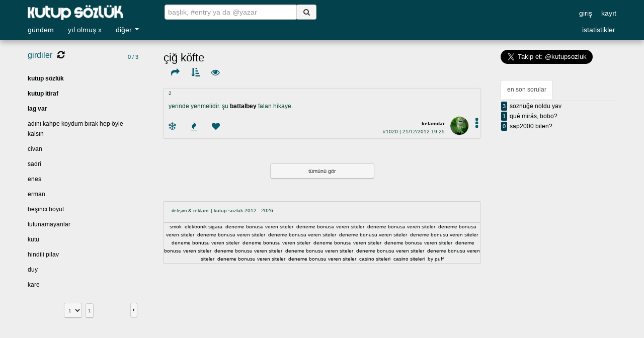

--- FILE ---
content_type: text/html; charset=UTF-8
request_url: https://www.exkutupsozluk.com/entry/1020/
body_size: 93660
content:

<!DOCTYPE html>
<html lang="tr">
<head>

<meta name="google-site-verification" content="k3OWHYjklhpH36zqfI0AdXk7spTY0pVLymlMDeJrWnE" />
<meta name="yandex-verification" content="409fac8141ebd53f" />
<meta name="msvalidate.01" content="CFF2E42397D4763DD0A0E5BD24098AE5" />
<meta http-equiv="Content-Type" content="text/html; charset=UTF-8">
<meta http-equiv="content-language" content="tr">
<meta name="twitter:card" content="summary" />
<meta name="twitter:site" content="@kutupsozluk" />
<meta name="viewport" content="width=device-width, initial-scale=1.0">
		<meta property="og:url" content="https://www.exkutupsozluk.com/entry/1020/" />
		<meta property="og:locale" content="tr_TR"/>
	<meta property="fb:app_id" content="546243245525334"/>
	<meta property="og:image" content="https://www.exkutupsozluk.com/img/facelogo.png"/>
	<meta property="og:image:width" content="200" />
	<meta property="og:image:height" content="200" />
			<meta property="og:title" content="çiğ köfte | Kutup Sözlük" />
		<title>çiğ köfte | Kutup Sözlük</title>
		<meta name="keywords" content="çiğ, köfte, kutup, kutup sözlük, interaktif sözlük, itiraf, tanım, entry, ilişkiler, burç, spor, müzik, sinema, gündem, yemek, sözlük">
		<meta property="og:description" content="yerinde yenmelidir. şu (gbkz: battalbey) falan hikaye...." />
		<meta name="description" content="yerinde yenmelidir. şu (gbkz: battalbey) falan hikaye....">
		<link rel="canonical" href="https://www.exkutupsozluk.com/entry/1020/" />
		<link rel="image_src" href="https://www.exkutupsozluk.com/img/logom.png" /> 	
		<meta property="og:type" content="article" />
	<link rel="icon" href="/img/logom.png" type="image/png" />
<script type="text/javascript" src="https://code.jquery.com/jquery.min.js"></script>
<link rel="stylesheet" href="/css/normalize.min.css" type="text/css" />
<link rel="stylesheet" href="//netdna.bootstrapcdn.com/twitter-bootstrap/2.3.2/css/bootstrap-combined.no-icons.min.css">
<link rel="stylesheet" href="/css/font-awesome.min.css">
<link rel="stylesheet" href="/css/yildonumu.min.css">
<link href="/css/style.php?nocache=1769872722" type="text/css" rel="stylesheet/less" media="all" />
<script src="https://www.google.com/recaptcha/api.js?hl=tr"></script>
<script type="text/javascript" src="/js/bootstrap.min.js"></script>
<script type="text/javascript" src="/js/jquery.hoverIntent.minified.js" defer></script>
<script type="text/javascript" src="/js/jquery.slimscroll8.js"></script>
<script type="text/javascript" src="/js/bootstrap-datepicker.js" defer></script>
<script type="text/javascript" src="/js/jquery.ba-outside-events.min.js" defer></script>
<script type="text/javascript" src="/js/jquery.history.js"></script>
<script type="text/javascript" src="/js/jquery.pnotify.js" defer></script>
<script type="text/javascript" src="/js/less.js"></script>
<script type="text/javascript" src="/js/jquery.autosize.min.js" defer></script>
<script type="text/javascript" src="/js/caret.js" defer></script>
<script src="/js/highcharts.js"></script>
<script src="/js/highcharts-more.js"></script>
<script type='text/javascript' src='/js/jquery.sparkline.min.js' defer></script>
<script src="https://www.youtube.com/iframe_api"></script>
<script async src="https://platform.twitter.com/widgets.js" charset="utf-8"></script>
		
<script type="text/javascript">
var baslikaraniyor;
var height = $(window).height();
var width = $(window).width();
var bugunentry = 0;

function listen() {

	$.ajax({
		type: "GET",
		url: "/json/istatistikler.php?s=bbaslik-bentry",
		async: true,
		cache: false,

		success: function(data) {
			
			bugunentry = data.bentry;
			$("#bugunbaslik").text(data.bbaslik);	
			$("#bugunentry").text(data.bentry);	

		}		
	});
			
}

var refreshId=setInterval(function (){ listen(); }, 30000);


Highcharts.theme = {
		   colors: ['#000608'],
		   chart: {
		      backgroundColor: '#eeeeee',
		      borderWidth: 0,
		      plotBackgroundColor: '#eeeeee',
		      plotShadow: true,
		      plotBorderWidth: 0
		   },
		   title: {
		      style: {
		         color: '#000608'
		      }
		   },
		   subtitle: {
		      style: {
		         color: '#666666'
		      }
		   },
		   xAxis: {
		      gridLineWidth: 1,
		      lineColor: '#065c6b',
		      tickColor: '#065c6b',
		      labels: {
		         style: {
		            color: '#065c6b',
		         }
		      },
		      title: {
		         style: {
		            color: '#065c6b'
		         }
		      }
		   },
		   yAxis: {
		      minorTickInterval: 'auto',
		      lineColor: '#065c6b',
		      lineWidth: 1,
		      tickWidth: 1,
		      tickColor: '#065c6b',
		      labels: {
		         style: {
		            color: '#065c6b'
		         }
		      },
		      title: {
		         style: {
		            color: '#065c6b'
		         }
		      }
		   },
		   legend: {
		      itemStyle: {
		         color: 'black'

		      },
		      itemHoverStyle: {
		         color: '#039'
		      },
		      itemHiddenStyle: {
		         color: 'gray'
		      }
		   },
		   labels: {
		      style: {
		         color: '#99b'
		      }
		   },

		   navigation: {
		      buttonOptions: {
		         theme: {
		            stroke: '#CCCCCC'
		         }
		      }
		   }
		};

		var highchartsOptions = Highcharts.setOptions(Highcharts.theme);

function cikis() {
	loading(1);
	$.post("/inc/cikis.php", function(data) {
		if(data) {
			location.reload();
			loading();
		}
	});	
}
function entryonerisec(oneri) {
	var eosentry = $("#entry").val();
	var imlec = $("#entry").caret("pos");
	var eosbol = eosentry.substr(0, imlec);
	var eosbkzici = eosbol.split(": ");
	var eossay =  eosentry.substr(0,(imlec - eosbkzici[eosbkzici.length-1].length)).length + oneri.length + 1;
	var eosbkzicidevam = eosentry.substr(imlec).split(")");
	$("#entry").val(eosentry.substr(0,(imlec - eosbkzici[eosbkzici.length-1].length))+oneri+eosentry.substr((imlec + eosbkzicidevam[0].length)));
	$("#entry").caret("pos", eossay);
	var eostussay = $("#entry").val().replace(/(\r\n|\n|\r)/g, "").replace(/ {2,}/g, " ").trim().length;
	$(".onerisonuc").hide();
	$("#entry").focus();
	if(eostussay < 13)
		$("#karaktersay").css("color","red").html(eostussay+"/13");
	else
		$("#karaktersay").css("color","green").html(eostussay+"/13");
}
function entryalt(info, session) {
	var entryalt = "";
	var artioylu = "";
	var eksioylu = "";
	var favli = "";
	var info = info.split("-");
	var id = info[0];
	var bid = info[1];
	var arti = info[2];
	var eksi = info[3];
	var favori = info[4];
	var yazar = info[5];
	var avatar = info[6];
	var tarih = info[7];
	var tarih2 = info[8];
	var oy = info[9];
	var fav = info[10];
	var mobil = info[11];

	if(oy == "0")
		eksioylu = " oylu";
	else if(oy == "1")
		artioylu = " oylu";
	
	if(fav != "0" && fav != "")
		favli = " favli";

	if(favori == "0")
		favori = "";

	if(avatar == "")
		avatar = "https://www.exkutupsozluk.com/img/default.gif";
	else
		avatar = "https://www.exkutupsozluk.com/"+avatar;
	
	entryalt += "<div class=\"entryalt\">";
	if(arti == "0")
		arti = "";
	if(eksi == "0")
		eksi = "";
	entryalt += "<i onclick=\"oyver('arti',"+id+")\" title=\"karlı oy ver\" class=\"fa fa-snowflake-o"+artioylu+"\">&nbsp;</i><span id=\"arti\" class=\"entryalt-kutu\">"+arti+"</span>";
	entryalt += "<i onclick=\"oyver('eksi',"+id+")\" title=\"ateşli oy ver\" class=\"fa fa-fire"+eksioylu+"\">&nbsp;</i><span id=\"eksi\" class=\"entryalt-kutu\">"+eksi+"</span>";
	entryalt += "<i onclick=\"oyver('favori',"+id+")\" title=\"favorilere ekle\" class=\"fa fa-heart"+favli+"\">&nbsp;</i><span id=\"favori\" class=\"entryalt-kutu\">"+favori+"</span>";
		entryalt += "<div id=\"entryalt-kunye\">"
	entryalt += "<div id=\"entryalt-diger\" style=\"float: right;\" class=\"dropdown inline\"><a class=\"dropdown-toggle grey\" data-toggle=\"dropdown\"><i style=\"margin: 0 5px 0 15px !important;\" class=\"right-align fa fa-4x fa-ellipsis-v\"></i></a><ul class=\"dropdown-menu entryaltmenu ortala\">";
			entryalt += "<li><a onclick=\"modalkutu('paylaş', 'entrypaylas', '"+id+"', '')\" title=\"paylaş\">paylaş</a></li>";	
		entryalt += "</ul></div>";
	entryalt += "<div class=\"entryalt-avatar\"><img class=\"img-circle\" height=\"36\" width=\"36\" alt=\"görsel\" style=\"background-image: url("+avatar+");\" id=\"sag-gorsel\" src=\"/img/bos.gif\"></div>";
	entryalt += "<div class=\"entryalt-info\"><a href=\"/yazar/"+yazar.replace(/ /g,"-")+"/\" ajax=\""+yazar+"\"><b>"+yazar+"</b></a><br><a class=\"entrynum\" href=\"/entry/"+id+"/\" eid=\""+id+"\">#"+id+"</a> | "+tarih;
	if(tarih2 != "")
		entryalt += "<i style=\"margin: 0 0 0 5px; font-size: 10px;\" t-title=\""+tarih2+"\" class=\"fa fa-pencil\">&nbsp;</i>";
	if(mobil == 1)
		entryalt += "<i style=\"margin: 0 0 0 5px; font-size: 14px;\" t-title=\"mobil uygulamadan\" class=\"fa fa-mobile-phone\">&nbsp;</i>";
	entryalt += "</div></div></div>";
	return entryalt;
}
function yorumbuton(info, session) {
	info = info.split("-");
	var eksioylu = "";
	var artioylu = "";
	var id = info[0];
	var arti = info[1];
	var eksi = info[2];
	var yazar = info[3];
	var tarih = info[4];
	var oy = info[5];

	if(oy == "0")
		eksioylu = " oylu";
	else if(oy == "1")
		artioylu = " oylu";

	if(arti == "0")
		arti = "";
	if(eksi == "0")
		eksi = "";

	var yorumbuton = "";
	
	yorumbuton += "<div class=\"yoylar\"><i onclick=\"yorumoyver('arti',"+id+")\" title=\"karlı oy ver\" class=\"fa fa-snowflake-o"+artioylu+"\">&nbsp;</i><span id=\"ayid"+id+"\" style=\"position: absolute; padding-left: 2px; font-size: 0.8em;\">"+arti+"</span><i style=\"margin-left: 20px;\" onclick=\"yorumoyver('eksi',"+id+")\" title=\"eksi oy ver\" class=\"fa fa-fire"+eksioylu+"\">&nbsp;</i><span id=\"eyid"+id+"\" style=\"position: absolute; padding-left: 2px; font-size: 0.8em;\">"+eksi+"</span></div><br>";
			yorumbuton += "<span class=\"yyazar\" style=\"margin-right: 10px;\"><a href=\"/yazar/"+yazar+"/\" ajax=\""+yazar+"\">"+yazar+"</a><br><a>"+tarih+"</a></span>";	
	
	return yorumbuton;
}
function modalkutu(baslik,tur,veri,admin) {
	$(".modal-body").html("yükleniyor...");
	$(".modal-title").html(baslik);

	$('#modalkutu').css("z-index", 1041);
	if(!$('#modalkutu').hasClass("in"));
	$('#modalkutu').modal();

	if(tur == "entrysil" || tur == "yorumsil") {
	$('#modalsubmit').show();
	$('#modalsubmit').html("sil");
	$('#modalsubmit').addClass("btn-danger");
	$('#modalsubmit').removeClass("btn-primary");
	} else if(tur == "toplukapat") {
	$('#modalsubmit').show();
	$('#modalsubmit').html("hesap kapat");
	$('#modalsubmit').addClass("btn-danger");
	$('#modalsubmit').removeClass("btn-primary");
	} else if(tur == "entrybasa") {
	$('#modalsubmit').show();
	$('#modalsubmit').html("çıkart");
	$('#modalsubmit').addClass("btn-danger");
	$('#modalsubmit').removeClass("btn-primary");
	} else if(tur == "topluyasakkaldir") {
	$('#modalsubmit').show();
	$('#modalsubmit').html("eminim");
	$('#modalsubmit').addClass("btn-danger");
	$('#modalsubmit').removeClass("btn-primary");
	} else if(tur == "yasakla" || tur == "myasakla") {
		$('#modalsubmit').show();
		$('#modalsubmit').html("yasakla");
		$('#modalsubmit').addClass("btn-danger");
		$('#modalsubmit').removeClass("btn-primary");
	} else if(tur == "yazarlog" || tur == "begeniler" || tur == "mbegeniler" || tur == "odul" || tur == "modlist" || tur == "ipkontrol" || tur == "uyeliksozlesmesi" || tur == "entrypaylas" || tur == "sorupaylas" || tur == "onay" || tur == "basarim")
	$('#modalsubmit').hide();
	else if(tur == "entrysikayet" || tur == "basliksikayet" || tur == "baslikkategori" || tur == "baslikadi" || tur == "iletisim" || tur == "sifremiunuttum") {
	$('#modalsubmit').show();
	$('#modalsubmit').html("gönder");
	$('#modalsubmit').addClass("btn-danger");
	$('#modalsubmit').removeClass("btn-primary");	
	} else {
	$('#modalsubmit').show();
	$('#modalsubmit').html("kaydet");
	$('#modalsubmit').addClass("btn-primary");
	$('#modalsubmit').removeClass("btn-danger");
	}

	loading(1);
	if(admin != "") {
		$.post("/inc/adminduzenle.php", { tur: tur, veri: veri }, function(data) {
			if(data) { $(".modal-body").html(data); }
			loading(0);
		});
	} else {
		$.post("/inc/userislem.php", { tur: tur, veri: veri }, function(data) {
			if(data) { $(".modal-body").html(data); }
			loading(0);
		});
	}
}
function loading(i) {
	if(i)
	$("#loading").html('<img src="https://www.exkutupsozluk.com/img/loading1.gif" />');
	else
	$("#loading").html('');
}
function arama(q, tur) {
	if(baslikaraniyor)
		baslikaraniyor.abort();

	var e3 = "";
	var yeniEk = "";
	if(tur == "soru")
		yeniEk = "-soru";
	if(tur == "baslik" && q.indexOf("/@") != -1) {
		var bol = q.split("/@");
		q = bol[0];
		var e3 = bol[1];
	} else
	q = $.trim(q);

	if(q != "") {
		$.getJSON( "/json/"+tur+"lar.php", { a: q }, function(data) {
			var say = 0;
			$.each(data, function (i, result) {
				if(e3 != "")
					result.link += "@"+e3+"/";
				window["History"]["pushState"]({data: result.baslik, link: result.link}, result.baslik.toLowerCase()+" | Kutup Sözlük", result.link);
				say++;
			});
			if(say == 0)
			window["History"]["pushState"]({data: q.replace(/ /g,"--"), link: "/yeni"+yeniEk+"/"+q.replace(/ /g,"--").replace("%", "%25--")+"/"}, q.toLowerCase()+" | Kutup Sözlük", "/yeni"+yeniEk+"/"+q.replace(/ /g,"--").replace("%", "%25--")+"/");

			if(tur == "baslik" && width < 891) {
				$("body").removeClass("frameacik");
				$(".left").hide();
			}
		});	
	}
}
History.Adapter.bind(window,'statechange',function(){

	var state = History.getState();
	var data = state.data.data;
	var link = state.data.link;
	var links = link.split("/");
	loading(1);

	if($("#content").length) {
		$.post("/index.php", { e1: links[1], e2: links[2], e3: links[3], e4: links[4] }, function(data) {
			if(data) {
				$("#content").html(data);
				$("html, body").animate({scrollTop:0},600);
			} else
			alert("orta frame yüklenirken hata oluştu.");

			loading();
		});
	 if(width > 890) {
			$.post("/inc/right.php", { tur: links[1], ekbilgi: links[2] }, function(data) {
				if(data)
				$("#guncelsagframe").html(data);
				else
				alert("sağ frame yüklenirken hata oluştu.");
			});
		}
	} else
	window.location.href = "https://www.exkutupsozluk.com"+link;

});
$(document).on('click', 'a[href*="youtube.co"], a[href*="youtu.be"]', function() {
	var videoID = this.href.match(/(youtu\.be\/|&*v=|\/v\/|\/embed\/)+([A-Za-z0-9\-_]{5,11})/);
	var bol2 = this.href.split("t=");
	var time = bol2[1];

	if(time) {
		var bol3 = bol2[1].split("h");
		var bol8 = bol2[1].split("s");
		if(bol8[0].length < 2) {
		time = bol8[0]*1;
		}
		else if(!bol3[1]) {

			if(bol3[0].length < 2) {
			time = bol3[0]*3600;
			}
			else {
			var bol6 = bol3[0].split("m");	
				if(bol6[0].length < 3 && !bol6[1]) {
				time = bol6[0]*60;
				}
				else if(bol6[1]) {
				var bol8 = bol6[1].split("s");
				time = bol8[0]*1+bol6[0]*60;				
				}
				else {
				var bol7 = bol6[0].split("s");
				time = bol7[0]*1;
				}	
			}
		}
		else {
		var bol4 = bol3[1].split("m");	
			if(!bol4[1]) {
			time = bol4[0]*60+bol3[0]*3600;
			}
			else {
			var bol5 = bol4[1].split("s");		
			time = bol5[0]*1+bol4[0]*60+bol3[0]*3600;
			}
		}
	}
	else {
		time = "0";
	}

	if(!videoID || videoID.length < 1) {
		var bol = this.href.split("v=");
		videoID = bol[1].substr(0, 11);
	}
	else {
		videoID =videoID[2];
	}
			var mwidth = "560";
		var mheight = "315";	
		var mstyle = " ";
		$("body").append("<div class=\"iframe\" style=\"border: none; width:"+mwidth+"px; height:"+mheight+"px; "+mstyle+"\"><iframe width=\""+mwidth+"\" height=\""+mheight+"\" src=\"//www.youtube.com/embed/"+videoID+"?autoplay=1&start="+time+"\" frameborder=\"0\" allowfullscreen></iframe></div>");
	$("body").append("<div class=\"modal-backdrop fade in\"></div>");

	return false;
});
$(document).on('click', 'a[href*="fbcdn.net/"]a[href*=".png"],a[href*="fbcdn.net/"]a[href*=".jpg"],a[href*="fbcdn.net/"]a[href*=".jpeg"],a[href*="fbcdn.net/"]a[href*=".gif"],a[href$=".png"],a[href$=".jpg"],a[href$=".jpeg"],a[href$=".gif"]', function() {
	var data = this.href;
	var img = new Image(), iwidth, iheight;
	img.src = data;

    $(img).load(function() {
    	iwidth = img.width;
    	iheight = img.height;

	var oran, rheight, rwidth, ratio = iheight/iwidth;
	
	if(width>1400)
	oran = 0.5;
	else if(width>900)
	oran = 0.7;
	else
	oran = 0.9;

	if(iheight>iwidth) {
		if(iheight>height*0.8) {
			rheight = height*0.8;
			rwidth = rheight * (1/ratio);
			if(rwidth>width*0.9) {
			rwidth = width*0.9;
			rheight = rwidth * ratio;			
			}
		}
		else {
			rheight = iheight;
			rwidth = rheight * (1/ratio);
			if(rwidth>width*0.9) {
			rwidth = width*0.9;
			rheight = rwidth * (1/ratio);			
			}
		}
	}
	else {
		if(iwidth>width*oran) {
			rwidth = width*oran;
			rheight = rwidth * ratio;
			if(rheight>height*0.9) {
			rheight = height*0.9;
			rwidth = rheight * (1/ratio);		
			}
		}
		else {
			rwidth = iwidth;
			rheight = rwidth * ratio;
			if(rheight>height*0.9) {
			rheight = height*0.9;
			rwidth = rheight * (1/ratio);			
			}
		}
	}	
	
$("body").append("<div class=\"iframe\" style=\"margin-left: -"+rwidth/2+"px; margin-top: -"+rheight/2+"px; height: "+rheight+"px; width: "+rwidth+"px;\"><img width=\""+rwidth+"\" height=\""+rheight+"\" src=\""+data+"\" frameborder=\"0\" /><div class=\"closebutton\"></div></div>");
$("body").append("<div class=\"modal-backdrop fade in\"></div>");

$(".iframe").on("click", ".closebutton", function() {
	$(".modal-backdrop").hide();
	$(".iframe").remove();
});

    });
return false;
});
$(document).mouseup(function (e) {
	var container = $(".iframe");
	if (!container.is(e.target) && container.has(e.target).length === 0 && container.length) {
		container.remove();
		$(".modal-backdrop").remove();
	}
});
$(document).on( "click", ".spoiler", function() {
	$(this).next(".spoilergizli").removeClass('spoilergizli');
	return false;
});
$(document).on( "click", "a[bid]", function() {
	var link = $(this).attr("href");
	var data = $(this).attr("data");
		
	window["History"]["pushState"]({data: data, link: link}, data.toLowerCase()+" | Kutup Sözlük", link);
	
	if($(".aramasonuc").is(':visible'))
	$(".aramasonuc").hide();
	
	if(width < 891) {
	$("body").removeClass("frameacik");
	$(".left").hide();
	}

	return false;
});
$(document).on( "click", "a[eid]", function() {
	var link = $(this).attr("href");
	var data = $(this).attr("eid");
	
	if(width < 891) {
	$("body").removeClass("frameacik");
	$(".right").hide();
	$(".right2").hide();
	}
	window["History"]["pushState"]({data: "#"+data, link: link}, "#"+data+" | Kutup Sözlük", link);
	return false;
});
$(document).on( "click", "a[ajax]", function() {
	var link = $(this).attr("href");
	var ajax = $(this).attr("ajax");
	
	if(width < 891 && ajax != "takip") {
	$("body").removeClass("frameacik");
	$(".right").hide();
	$(".right2").hide();
	}
	window["History"]["pushState"]({data: ajax, link: link}, ajax.toLowerCase()+" | Kutup Sözlük", link);
	return false;
});
$.fn.htmlTo = function(elem) {
    return this.each(function() {
        $(elem).html($(this).html());
    });
}
function guncelsagframe() {
	if($(".right").not(':visible')) {
	$.post("/inc/right.php", { tur: "acilis", ekbilgi: "acilis" }, function(data) {
		if(data) {
			$("#guncelsagframe").html(data);
		}
		else {
			$("#guncelsagframe").html("bir şey bulamadık.");
		}
	});
	}
}
function sescal(ses) {
	var bkz = "";
	if(ses == "adamın götünden kan alırlar kamil kan")
	bkz = "kamil";
	else if(ses == "hoş geldiniz beyler adım nedim mekanın sahibiyim")
	bkz = "nedim";
	else if(ses == "yarrak afedersin")
	bkz = "yarrak";
	else if(ses == "aman aman pu pu")
	bkz = "aman";
	else if(ses == "bahattin abi tam ölmüş mü")
	bkz = "bahattin";
	else if(ses == "taktik maktik yok bam bam bam")
	bkz = "bam";
	else if(ses == "ben bu oyunu bozarım")
	bkz = "oyun";
	else if(ses == "bilemiyorum altan")
	bkz = "altan";
	else if(ses == "bizce de çok doğru bir tespit bu")
	bkz = "tespit";
	else if(ses == "böyle bir şey olabilir mi ya")
	bkz = "olabilir";
	else if(ses == "bunu anana sorsana delikanlı")
	bkz = "delikanli";
	else if(ses == "bunu alın bak bunu burdan alın")
	bkz = "burdanalin";
	else if(ses == "çabuk kalktı dikkat edersen")
	bkz = "kalkti";
	else if(ses == "öyle bir şey yok çıkar onu aklından")
	bkz = "oyle";
	else if(ses == "sabri bey napıyorsunuz")
	bkz = "sabri";
	else if(ses == "sardı sarıyo güzel")
	bkz = "sariyo";
	else if(ses == "baran 14 yaşında arkadaşları ona einstein diyor")
	bkz = "baran";
	else if(ses == "yolun açık olsun paşam")
	bkz = "pasam";
	else if(ses == "ziyaaaaaaa")
	bkz = "ziya";
	else if(ses == "what can i do")
	bkz = "whatcanido";
	else if(ses == "ebesinin amı ali sami")
	bkz = "alisami";
	else if(ses == "sen gelme ulan ayı")
	bkz = "ayi";
	else if(ses == "evet tarafından")
	bkz = "evet";
	else if(ses == "hayvan gibi şiyapıyosunuz ya")
	bkz = "hayvan";
	else if(ses == "haydaaa")
	bkz = "haydaaa";
	else if(ses == "sikmeseler bari")
	bkz = "bari";
	else if(ses == "hüüüü")
	bkz = "huuuu";
	else if(ses == "onların amına koyayım çok ayıp ediyorlar")
	bkz = "ayip";
	else if(ses == "haksız mıyım")
	bkz = "haksiz";
	else if(ses == "geçen gün yine sevişiyorum")
	bkz = "sevisiyorum";
	else if(ses == "anlayamazsınız")
	bkz = "anla";
	else if(ses == "korumalar öööeeeaaağğğhhh")
	bkz = "koruma";
	else if(ses == "sen kimsin ya" || ses == "kim aq" || ses == "kim amk")
	bkz = "kimsin";
	else if(ses == "facia")
	bkz = "fazia";
	else if(ses == "tinerci")
	bkz = "tinerci";
	var bkzsnd = "";
	bkzsnd = new Audio("https://www.exkutupsozluk.com/ses/"+bkz+".mp3");
	
	bkzsnd.play();
}
function searchform() {
	$("#searchform, #ssearchform").submit(function(event) {
		var onEk = "arama";
		if($(this).attr("id") == "ssearchform")
			onEk = "sArama";
		var q = $("#"+onEk).val();
		if($(this).attr("id") == "searchform" && q[0] == "@") {
			bol = q.split("@");
			q = bol[1];		    
			window["History"]["pushState"]({data: q.replace(/ /g,"-"), link: "/yazar/"+q.replace(/ /g,"-")+"/"}, q+" | Kutup Sözlük", "/yazar/"+q.replace(/ /g,"-")+"/");		
		} else if($(this).attr("id") == "searchform" && q[0] == "#") { 
			bol = q.split("#");
			q = bol[1];
			window["History"]["pushState"]({data: "#"+q, link: "/entry/"+q+"/" }, "#"+q+" | Kutup Sözlük", "/entry/"+q+"/");
		} else if($(this).attr("id") == "ssearchform")
			arama(q, 'soru');
		else
			arama(q, 'baslik');
		$("#"+onEk).blur();
		$("."+onEk+"sonuc").hide();
		event.preventDefault();
		return false;
	});
	$('#arama, #sArama').bind("clickoutside", function(){
		var onEk = "arama";
		if($(this).attr("id") == "sArama")
			onEk = "sArama";
		if($("."+onEk+"sonuc").is(':visible'))
			$("."+onEk+"sonuc").hide();
	});
	$('.aramasonuc, .sAramasonuc').mouseover(function() {
		$(this).children('li[class="secili"]').removeClass("secili");
	});
	var timer;
	$("#arama, #sArama").on('keyup', function(e) {
		var onEk = "arama";
		var json = "basliklar";
		if($(this).attr("id") == "sArama") {
			onEk = "sArama";
			json = "sorular";
		}
		if (e.keyCode == 38 ||  e.keyCode == 40) {
			if ($("."+onEk+"sonuc").children("li").length > 0 ) {	
				if ( $("."+onEk+"sonuc").children('li[class="secili"]').length > 0 ) {
					var s=$("."+onEk+"sonuc").children('li[class="secili"]');
					s.toggleClass("secili");
					if(e.keyCode == 40)
					s.next().toggleClass("secili");
					else
					s.prev().toggleClass("secili");
					s=$("."+onEk+"sonuc").children('li[class="secili"]');
					$("#"+onEk).val(s.text());
				} else {
					if(e.keyCode == 40)
						$("."+onEk+"sonuc li").filter("li:first").toggleClass("secili");
					else
						$("."+onEk+"sonuc li").filter("li:last").toggleClass("secili");
					var s=$(".aramasonuc").children('li[class="secili"]');
					$("#"+onEk).val(s.text());
				}
			}
		} else if (e.keyCode != 13 && e.keyCode != 37 && e.keyCode != 13 &&  e.keyCode != 39 && $("#"+onEk).val().length > 0 && $("#"+onEk).val()!="&nbsp;") { 
		    clearInterval(timer);
		    timer = setTimeout(function() {
				var q = $("#"+onEk).val();
				if(onEk == "arama" && q[0] == "@") {
			    		if(q.length > 3) {
				    		loading(1);
				    		baslikaraniyor = $.getJSON("/json/yazarlar.php", { a: q }, function(data) {
							  var items = [];
							  $.each( data, function( key, val ) {
							    items.push("<li><a href=\""+data[key].link+"\" ajax=\""+data[key].nick+"\">@"+data[key].nick+"</a></li>");
							  });
							 if(items.length)
								$(".aramasonuc").show();
							  $( "<ul/>", {
							    html: items.join("")
							  }).htmlTo(".aramasonuc");
							  loading(0);
						});		
					}
				} else if(onEk == "arama" && q[0] == "#")
					$(".aramasonuc").hide();
				else if(q.length > 2) {
				    	loading(1);
			    		baslikaraniyor = $.getJSON("/json/"+json+".php", { q: q }, function(data) {
						  var items = [];
						  $.each( data, function( key, val ) {
						    items.push("<li><a href=\""+data[key].link+"\" data=\""+data[key].baslik+"\" bid=\""+data[key].id+"\">"+data[key].baslik+"</a></li>");
						  });
						 if(items.length)
							$("."+onEk+"sonuc").show();
						  $( "<ul/>", {
						    html: items.join("")
						  }).htmlTo("."+onEk+"sonuc");
						  loading(0);
					});
			    } else
				$("."+onEk+"sonuc").hide();
		    }, 800);
		}
	}).focus(function() {
		var onEk = "arama";
		if($(this).attr("id") == "sArama")
			onEk = "sArama";
		if($("#"+onEk).val().length > 3 &&  $("#"+onEk).val() != "&nbsp;")
			$("."+onEk+"sonuc").show();
	});
}


$( document ).ready(function() {

	listen();
	
	var rheight = 0;
	$(".box").each(function( index ) {
		rheight += $(this).height()+20;
	});


	$(document).on("click", "#baslikiciara, #mesajlardaara, #mesajnick, #carenick, #entryoneri", function(e) {	
		e.stopPropagation();
	});
	$(document).click(function() {
		if($(".onerisonuc").is(':visible'))
		$(".onerisonuc").hide();
	});
	var timer;
	$(document).on("keyup paste", "#baslikiciara", function(e) {
		if (e.keyCode != 13 && e.keyCode != 37 && e.keyCode != 39 && $('#baslikiciara').val().length > 0 &&  $('#baslikiciara').val()!="&nbsp;") {

		    		var baslikiciara = $('#baslikiciara').val();
				var bid = $("#bid").val();
			        if(baslikiciara.length > 3) {
			    		loading(1);
			    		$.post("/json/baslikiciara.php", { c: "baslikiciara", bid: bid, aranacak: baslikiciara }, function(data) {
			    			if(data) {
			    				$(".entrylist").html(data);
			    				$(".pager").remove();
			    			}
			    			loading();
			    			});
			        	}
		}
	});
	$(document).on("keyup paste", "#mesajlardaara", function(e) {
		if (e.keyCode != 13 && e.keyCode != 37 && e.keyCode != 39 && $('#mesajlardaara').val().length > 0 &&  $('#mesajlardaara').val()!="&nbsp;") {
		    clearInterval(timer);
		    timer = setTimeout(function() {
		    		var mesajlardaara = $('#mesajlardaara').val();
			        if(mesajlardaara.length > 3) {
			    		loading(1);
			    		$.post("/json/mesajlardaara.php", { c: "mesajlardaara", aranacak: mesajlardaara }, function(data) {
			    			if(data) {
			    				$(".omlist").html(data);
			    			}
			    			loading();
			    			});	            
			        	}
			        }, 800);
			}
	});
	$(document).on("keyup paste", "#mesajnick", function(e) {
			if (e.keyCode == 38 ||  e.keyCode == 40) {
			if ($('.mesajnicksonuc').children('li').length > 0 )
			{	
				if ( $(".mesajnicksonuc").children('li[class="secili"]').length > 0 )
				{
					var s=$(".mesajnicksonuc").children('li[class="secili"]');
					s.toggleClass("secili");
					if(e.keyCode == 40)
					s.next().toggleClass("secili");
					else
					s.prev().toggleClass("secili");
					s=$(".mesajnicksonuc").children('li[class="secili"]');
					$('#mesajnick').val(s.text());
				}					
				else
				{
					if(e.keyCode == 40)
					$('.mesajnicksonuc li').filter("li:first").toggleClass("secili");
					else
					$('.mesajnicksonuc li').filter("li:last").toggleClass("secili");
					var s=$(".mesajnicksonuc").children('li[class="secili"]');
					$('#mesajnick').val(s.text());
				}
			}
		} else if (e.keyCode != 13 && e.keyCode != 37 && e.keyCode != 39 && $('#mesajnick').val().length > 0 &&  $('#mesajnick').val()!="&nbsp;") {
		    clearInterval(timer);
		    timer = setTimeout(function() {
		    		var mesajnick = $('#mesajnick').val();
				if(mesajnick.length) {
					loading(1);
					baslikaraniyor = $.getJSON( "/json/yazarlar.php", { a: mesajnick }, function( data ) {
						var items = [];
						$.each( data, function( key, val ) {
						 items.push("<li><a href=\"/mesajlar/yeniom/"+data[key].nick+"\" ajax=\"yeni mesaj\">"+data[key].nick+"</a></li>");
						});
						if(items.length)
						 $(".mesajnicksonuc").show();
						$( "<ul/>", {
						 html: items.join("")
						}).htmlTo(".mesajnicksonuc");
						loading(0);
						});		
					}
				},800);
		}
	}).focus(function() {
		if ($('#mesajnick').val().length &&  $('#mesajnick').val() != "&nbsp;")
		$(".mesajnicksonuc").show();
	});
	$('#mesajnick').bind("clickoutside", function(){
		if($(".mesajnicksonuc").is(':visible'))
		$(".mesajnicksonuc").hide();
	});
	$('.mesajnicksonuc').mouseover(function() {
		$(this).children('li[class="secili"]').removeClass("secili");
	});
	$(document).on("keyup", "#carenick", function(e) {
			if (e.keyCode == 38 ||  e.keyCode == 40) {
			if ($('.carenicksonuc').children('li').length > 0 )
			{	
				if ( $(".carenicksonuc").children('li[class="secili"]').length > 0 )
				{
					var s=$(".carenicksonuc").children('li[class="secili"]');
					s.toggleClass("secili");
					if(e.keyCode == 40)
					s.next().toggleClass("secili");
					else
					s.prev().toggleClass("secili");
					s=$(".carenicksonuc").children('li[class="secili"]');
					$('#carenick').val(s.text());
				}					
				else
				{
					if(e.keyCode == 40)
					$('.carenicksonuc li').filter("li:first").toggleClass("secili");
					else
					$('.carenicksonuc li').filter("li:last").toggleClass("secili");
					var s=$(".carenicksonuc").children('li[class="secili"]');
					$('#carenick').val(s.text());
				}
			}
		} else if (e.keyCode != 13 && e.keyCode != 37 && e.keyCode != 39 && $('#carenick').val().length > 0 &&  $('#carenick').val()!="&nbsp;") {
		    clearInterval(timer);
		    timer = setTimeout(function() {
		    		var carenick = $('#carenick').val();
				if(carenick.length) {
					loading(1);
					baslikaraniyor = $.getJSON( "/json/yazarlar.php", { a: carenick }, function( data ) {
						var items = [];
						$.each( data, function( key, val ) {
						 items.push("<li><a href=\"/carekutup/yeniom/"+data[key].nick+"\" ajax=\"yeni mesaj\">"+data[key].nick+"</a></li>");
						});
						if(items.length)
						 $(".carenicksonuc").show();
						$( "<ul/>", {
						 html: items.join("")
						}).htmlTo(".carenicksonuc");
						loading(0);
						});		
					}
				},800);
		}
	}).focus(function() {
		if ($('#carenick').val().length &&  $('#carenick').val() != "&nbsp;")
		$(".carenicksonuc").show();
	});
	$('#carenick').bind("clickoutside", function(){
		if($(".carenicksonuc").is(':visible'))
		$(".carenicksonuc").hide();
	});
	$('.carenicksonuc').mouseover(function() {
		$(this).children('li[class="secili"]').removeClass("secili");
	});
	$('#entryoneri').bind("clickoutside", function(){
		if($(".onerisonuc").is(':visible'))
		$(".onerisonuc").hide();
	});
	$('.onerisonuc').mouseover(function() {
		$(this).children('li[class="secili"]').removeClass("secili");
	});
	searchform();
	$('#yenile').click(function(e) {
		var c = $(this).attr("framemod");

		if(!$(this).attr('disabled')) {
			loading(1);
			$(this).attr('disabled', '');
			$.getJSON( "/json/basliklar.php", { c: c }, function( data ) {
			var suan = new Date().getTime();
			suan = Math.ceil((suan+60000)/1000);
			var bold;
			
				  var items = [];
				  $.each( data, function( key, val ) {
						if(data[key].sontarih > suan)
						bold = "bold";
						else
						bold = "";
				    items.push("<li "+data[key].style+" class=\""+bold+"\"><a title=\""+data[key].hit+"\" href=\""+data[key].link+"\" data=\""+data[key].baslik+"\" bid=\""+data[key].id+"\">"+data[key].baslik+"</a><span class=\"baslikbilgi\">"+data[key].baslikbilgi+"</span></li>");
				  });
				 
				  $( "<ul/>", {
				    html: items.join("")
				  }).htmlTo(".basliklar");
				  $("#yenile").removeAttr('disabled');
				  loading(0);
				  var s = data[0].s;				  

				  $("#onceki").attr("s", 1);
				  $("#sonraki").attr("s", 2);
				  $("#onceki").attr("a", "");
				  $("#sonraki").attr("a", "");
				  $("#onceki").attr("c", c);
				  $("#sonraki").attr("c", c);		

				  
				  $("#onceki").hide();
				  if(c == "") {
					  $("#basliknav select").show();
					  $(".yilolmusx select").hide();
					  $("#sonraki").show();
					  $("#sonsayfa").show();
				  }

				  $("#basliknav select").children("option:selected").prop("selected", false);
				  $("#basliknav select").children("option[data-s='1']").prop("selected", true);

				  $('.left .scroll ul').slimScroll({ scrollTo: '0' });
										
			});
			$("#yenile").html("<i class=\"fa fa-2x fa-refresh\">&nbsp;</i>");
			$("#yenile").attr("entry", bugunentry);
						$('.scroll #scrolltitle').html("gündem");
			
		}
	});	

	$('a[bfiltre]').click(function(e) {
		var c = $(this).attr("bfiltre");
		var s;
			if(c == "") {
				$('#yenile').attr('framemod', '');
				$('#harmanmod').addClass('active');
				$('#bugdaymod').removeClass('active');
				$('#basakmod').removeClass('active');
				$.post("/inc/framemod.php", { ses: 'harman' });
			} else if(c == 31) {
				$('#yenile').attr('framemod', '31');
				$('#harmanmod').removeClass('active');
				$('#bugdaymod').addClass('active');
				$('#basakmod').removeClass('active');
				$.post("/inc/framemod.php", { ses: 'bugday' });
			} else if(c == 32) {
				$('#yenile').attr('framemod', '32');
				$('#harmanmod').removeClass('active');
				$('#bugdaymod').removeClass('active');
				$('#basakmod').addClass('active');
				$.post("/inc/framemod.php", { ses: 'basak' });
			}

			loading(1);
			if(c != "boneri") {
			$.getJSON( "/json/basliklar.php", { c: c }, function( data ) {
				  var items = [];
				  var servertime = "1769872722";
				  var usertime = new Date().getTime();
				  var timediff = servertime - (usertime/1000);
				  var suan = new Date().getTime() - (timediff*1000);
				  suan = Math.ceil(suan/1000);
				  var bold;
			
				if(c == "yazartakip") {
				  $.each( data, function( key, val ) {
				    items.push("<li><a title=\"son giriş: "+data[key].songiris+"\" href=\""+data[key].link+"\">"+data[key].baslik+"</a><span class=\"baslikbilgi\">"+data[key].baslikbilgi+"</span></li>");
				  });
				} else if(c == "okuyorum") {
				  $.each( data, function( key, val ) {
				    items.push("<li "+data[key].style+" class=\""+bold+"\"><a title=\""+data[key].hit+"\" href=\""+data[key].link+"\" data=\""+data[key].baslik+"\" bid=\""+data[key].eid+"\">"+data[key].baslik+"</a><span class=\"ayrintilibilgi\">"+data[key].baslikbilgi+"</span></li>");
				  });
				} else {
				  $.each( data, function( key, val ) {
				  	if(data[key].sontarih > suan)
					bold = "bold";
					else
					bold = "";
				    items.push("<li "+data[key].style+" class=\""+bold+"\"><a title=\""+data[key].hit+"\" href=\""+data[key].link+"\" data=\""+data[key].baslik+"\" bid=\""+data[key].id+"\">"+data[key].baslik+"</a><span class=\"baslikbilgi\">"+data[key].baslikbilgi+"</span></li>");
				  });
				}
				  $( "<ul/>", {
				    html: items.join("")
				  }).htmlTo(".basliklar");
				  var s = parseInt(data[0].s);
				  var yil = data[0].yilolmusx;
				  
				  $("#onceki").attr("s", s-1);
				  $("#sonraki").attr("s", s+1);
				  $("#mobilfilters").attr("s", "1");
				  $("#onceki").attr("c", c);
				  $("#sonraki").attr("c", c);
				  $("#onceki").attr("a", "");
				  $("#sonraki").attr("a", "");
				  
				  if((!s || s == 1) && !yil) {
				  $("#onceki").attr("s", 1);
				  $("#sonraki").attr("s", 2);
				  $("#basliknav select").children("option:selected").prop("selected", false);				  
				  $("#basliknav select").children("option[data-s='1']").prop("selected", true);
				  } else if(yil) {
				  $(".yilolmusx select").children("option:selected").prop("selected", false);
				  $(".yilolmusx select").children("option[data-c='yilolmus"+yil+"']").prop("selected", true);
				  }
		  			  	
			});
			}
			else {
				$.getJSON( "/json/baslikoneri3.php", function( data ) {
					  var items = [];
					  $.each( data, function( key, val ) {
					    items.push("<li><a class=\"gizlibkz\" href=\""+data[key].link+"\">"+data[key].baslik+"</a><span class=\"baslikbilgi\">(ekşi)</span></li>");
					  });

					  $(".basliklar").html(items.join(""));

				});
			}
			
					  loading(0);
					  
					  					  if(c == "gundem") {
					  $("#basliknav select").show();
					  $("#sonsayfa").show();
					  }

					  if(c != "gundem") {
					  $("#basliknav select").hide();
					  $("#sonsayfa").hide();
					  }					  
					  
					  if(~c.indexOf("yilolmus")) {
					  $("#sonraki").hide();
					  } else {
					  $("#sonraki").show();
					  }
					  
					  if(~c.indexOf("yilolmus")) {
					  $("#basliknav select").hide();
					  $(".yilolmusx select").show();
					  } else {
					  $(".yilolmusx select").hide();
					  }
					  
					  if(width < 891) {
					  $("header").removeClass("kisaheader");
					  $("body").addClass("frameacik");
					  $(".left").show();
					  $(".right").hide();
					  $(".right2").hide();
					  }

					  $('.left .scroll ul').slimScroll({ scrollTo: '0' });
					  					  if(c == "gundem")
					  $('.scroll #scrolltitle').html("gündem");
					  else
					  $('.scroll #scrolltitle').html("girdiler");
					  
	});	
	
	if(width < 891)
	$('.top1').click(function(e) {
		$("body").removeClass("frameacik");
		$(".left").hide();
		$(".right").hide();
		$(".right2").hide();
	});
	
	$(document).on("click", ".gizlibkz", function() {	
		var q = $.trim($(this).text());
		if(q == "*")
		q = $.trim($(this).attr("data").substr(-3,3));

		if($(this).attr("data"))
		q = $(this).attr("data");

		if(q != "") {
			arama(q, 'baslik');
		}		
		return false;
	});

	$('#onceki, #sonraki, #sonsayfa, #mobilfilters').click(function(e) {
		var s = $(this).attr("s");
		var c = $(this).attr("c");
		var a = $(this).attr("a");

		if(a) {
			ayrintiliara(s);
		}
		else {
			loading(1);
			$.getJSON( "/json/basliklar.php", { s: s, c: c }, function( data ) {
				  var items = [];
				if(c == "yazartakip") {
				  $.each( data, function( key, val ) {
				    items.push("<li><a title=\"son giriş: "+data[key].songiris+"\" href=\""+data[key].link+"\">"+data[key].baslik+"</a><span class=\"baslikbilgi\">"+data[key].baslikbilgi+"</span></li>");
				  });
				} else {
				  $.each( data, function( key, val ) {
				    items.push("<li "+data[key].style+"><a title=\""+data[key].hit+"\" href=\""+data[key].link+"\" data=\""+data[key].baslik+"\" bid=\""+data[key].id+"\">"+data[key].baslik+"</a><span class=\"baslikbilgi\">"+data[key].baslikbilgi+"</span></li>");
				  });
				}
				  $( "<ul/>", {
				    html: items.join("")
				  }).htmlTo(".basliklar");
				  loading(0);
				  var s = parseInt(data[0].s);
				  var ts= $("#sonsayfa").text();  

				  $("#onceki").attr("s", s-1);
				  $("#sonraki").attr("s", s+1);
				  $("#mobilfilters").attr("s", "1");

				  if(!s || s == 1)
				  $("#onceki").hide();
				  else
				  $("#onceki").show();				  

				  if(!c) {
				  $("#basliknav select").show();
				  $(".yilolmusx select").hide();
				  $("#sonsayfa").show();
				  $("#sonraki").show();
				  $("#mobilfilters").attr("s", s);
				  	if(width < 891) {
				  		if($(".right2").css('display') != 'none') {
					 		$("html, body").animate({scrollTop:0},600);
					 	}
				  	 $("header").removeClass("kisaheader");
				  	 $("body").addClass("frameacik");
					 $(".left").show();
					 $(".right").hide();
					 $(".right2").hide();
					}				  
				  }
				  
				  $("#basliknav select").children("option:selected").prop("selected", false);

				  if(s > ts) {
				  $("#basliknav select").children("option[id='fazlasayfa']").text(s);
				  $("#basliknav select").children("option[id='fazlasayfa']").prop("selected", true);
				  }
				  
				  $("#basliknav select").children("option[data-s='"+s+"']").prop("selected", true);

				  $('.left .scroll ul').slimScroll({ scrollTo: '0' });
										
			});
		}
	});

	$("#basliknav select").change(function () {
		var s = $(this).children("option:selected").attr("data-s");
		var c = $(this).children("option:selected").attr("data-c");
		var a = $(this).children("option:selected").attr("data-a");

		if(a) {
			ayrintiliara(s);
		}
		else {
			loading(1);
			$.getJSON( "/json/basliklar.php", { s: s, c: c }, function( data ) {
				  var items = [];
				  $.each( data, function( key, val ) {
				    items.push("<li "+data[key].style+"><a title=\""+data[key].hit+"\" href=\""+data[key].link+"\" data=\""+data[key].baslik+"\" bid=\""+data[key].id+"\">"+data[key].baslik+"</a><span class=\"baslikbilgi\">"+data[key].baslikbilgi+"</span></li>");
				  });
				 
				  $( "<ul/>", {
				    html: items.join("")
				  }).htmlTo(".basliklar");
				  loading(0);
				  var s = parseInt(data[0].s);

				  $("#onceki").attr("s", s-1);
				  $("#sonraki").attr("s", s+1);

				  if(!s || s == 1)
				  $("#onceki").hide();
				  else
				  $("#onceki").show();				  

				  $('.left .scroll ul').slimScroll({ scrollTo: '0' });
										
			});
		}
	});	

	$("#giris").submit(function( event ) {
		loading(1);
		
		var nick = $("#girisnick").val();
		var sifre = $("#girissifre").val();
		var recaptcha = grecaptcha.getResponse();
		if($("#girisaciktut").is(':checked'))
		var aciktut = 1;
		else
		var aciktut = 0;
				
		$.post("/inc/reglogin.php", { islem: "giris", nick: nick, sifre: sifre, aciktut: aciktut, recaptcha: recaptcha }, function(data) {
			if(data == "false-1") {
				$.pnotify({title: 'giriş başarısız', text: 'sözlükten uzaklaştırıldınız', type: 'error', delay: '2500'});
			}
			else if(data.substr(0, 5) == "yasak") {
				$.pnotify({title: 'yasaklısınız!', text: data, type: 'error', delay: '2500'});
			}
			else if(data == "false-2") {
				$.pnotify({title: 'bakımdayız', text: 'giriş başarısız', type: 'error', delay: '2500'});
			}
			else if(data == "false-3") {
				$.pnotify({title: 'testi tamamlayın', text: 'lütfen robot olmadığınızı kanıtlayın', type: 'error'});
			}
			else if(data == "false-4") {
				$.pnotify({title: 'giriş başarısız', text: 'k. adı & mail ya da şifre yanlış', type: 'error'});
				$(".g-recaptcha").show();
			}
			else if(data.substr(0, 7) == "false-5") {
				$.pnotify({title: 'giriş başarısız', text: data.substr(9), type: 'error', delay: '2500'});
			}
			else if(data == "takip") {
				var link = "/takip";
				$.pnotify({title: 'giriş başarılı', text: 'hoş geldiniz!', type: 'success'});
				setTimeout(function(){
				location.href = "https://www.exkutupsozluk.com"+link;
				}, 1000);
			}
			else if(data) {
				$.pnotify({title: 'giriş başarılı', text: 'hoş geldiniz!', type: 'success'});
				setTimeout(function(){
				location.reload();
				}, 1000);
			}
			else {
				$.pnotify({title: 'giriş başarısız', text: 'k. adı & mail ya da şifre yanlış', type: 'error'});
			}
			loading();
		});	
		return false;
	});
	$('.tarihsec, .hesaptarihsec').datepicker({ format: 'dd/mm/yyyy', weekStart: 1 });

	$('.keepopen').click(function(e){
	    if($(this).hasClass('open')){
	        e.stopPropagation();
	    }
	 });

	$("html").mousemove(function (e) {
	    var t = e.pageX;
	    var n = e.pageY;
	    var r = $(".tipsy").height();
	    var i = $(".tipsy").width();
	    var s = document.documentElement.offsetWidth;
	    var o = "innerHeight" in window ? window.innerHeight : document.documentElement.offsetHeight;
	    if (s / 2 > t) {
	        $(".tipsy").css("left", t + 30)
	    }
	    if (s / 2 < t) {
	        $(".tipsy").css("left", t - (i + 30))
	    }
	    if (o / 2 > n) {
	        $(".tipsy").css("top", n)
	    }
	    if (o / 2 < n) {
	        $(".tipsy").css("top", n - r)
	    }
	});

	if(width < 890) {

		$(document).on("click", "#back-to-top", function() {
			$("html, body").animate({scrollTop:0},600);
		});
		$(window).scroll(function() {
			if($(this).scrollTop() > 100) {
			$("header").addClass("kisaheader");
			$("#back-to-top").show();
			} else {
				if($(".right2").css('display') != 'block')
				$("header").removeClass("kisaheader");
			$("#back-to-top").hide();
			}
		});
	}
	
	if(width > 890) {
		
		$(".lefttrigger").click(function() {
		
	loading(1);
	var e1 = "entry";
	var e2 = "eniyi";
	$.post("/index.php", { e1: e1, e2: e2 }, function(data) {
			$("#content").html(data);
			$("html, body").animate({scrollTop:0},600);
		loading();
	});
		
		});
	}
	
	if(width < 1050) {
	
		$(document).on( "click", "a[data-toggle=dropdown]", function() {
			var ulobje = $(this).next("ul");
			var spanobje = ulobje.children("li").children(".sagok");
			var pos = ulobje.offset();
			if(pos.left<0) {
				ulobje.css("left", 0);
				spanobje.addClass("solok");
				spanobje.removeClass("sagok");
			}
		});
	
	}
	
	if(width < 891) {
		
		$(".lefttrigger").click(function() {

		if($(".left").is(':visible')) {
			$("body").removeClass("frameacik");
			$(".left").hide();
		}
		else {
			$("header").removeClass("kisaheader");
			$("body").addClass("frameacik");
			$(".left").show();
			window.scrollTo(0, 1);
			$(".right").hide();
			$(".right2").hide();
		}			
		
		return false;
		});
		
	}

	$('.left .scroll ul').slimScroll({
				width: '98%',
		color: '#065c6b',
		size: '6.5px'
	});
	$('.left .scroll ul').on('mousewheel DOMMouseScroll', function ( e ) {
	    var e0 = e.originalEvent,
	        delta = e0.wheelDelta || -e0.detail;
	
	    this.scrollTop += ( delta < 0 ? 1 : -1 ) * 30;
	    e.preventDefault();
	});
	if(width < 891) {
		$('.right .scroll').slimScroll({
			height: height-100+'px',
			position: 'left',
			width: '98%',
			color: '#065c6b',
			size: '6.5px'
		});	    
	}
	    
	    $(".slimScrollBar").css('display','none');
		
		$(".righttrigger").click(function() {
			if($(".right").css('display') != 'none') {
				$(".withright").addClass("wrclosed");
				$(".withright").removeClass("withright");
				if(width < 891)
				$("body").removeClass("frameacik");
				$(".right").hide();
				$(".right2").hide();
				$.post("/inc/righttrigger.php", { ses: '2' });
			}
			else {
				$(".wrclosed").addClass("withright");
				$(".wrclosed").removeClass("wrclosed");
					if(width < 891) {
					$("body").addClass("frameacik");
					$(".left").hide();					
					}
				$('.bildirimkutu').hide();
				$(".right").show();
				$.post("/inc/righttrigger.php", { ses: '1' });
				$("html, body").animate({ scrollTop:0}, 600);
			}
			return false;
		});
		$(".righttrigger2").click(function() {
			if($(".right2").css('display') != 'none') {
				$(".withright").addClass("wrclosed");
				$(".withright").removeClass("withright");
				if(width < 891) {
					$("header").removeClass("kisaheader");
					$("body").removeClass("frameacik");
				}
				$(".right").hide();
				$(".right2").hide();
			}
			else {
				if($(".mesajuyarikutu").css('display') != 'none') {
					$('.mesajuyarikutu').hide();
				}
				$(".wrclosed").addClass("withright");
				$(".wrclosed").removeClass("wrclosed");
					if(width < 891) {
					$(".left").hide();
					$(".right").hide();
					}
				$('.bildirimkutu').hide();
				$("header").addClass("kisaheader");
				$("body").removeClass("frameacik");
				$(".right2").show();
				$.post("/inc/righttrigger2.php", { ses: '1' });
				$("html, body").animate({ scrollTop:0}, 600);
			}
			return false;
		});

});
if('ontouchstart' in window) { 
	$(document).on('focus', 'textarea,input', function() {
		$('header').first().css('position', 'absolute'); }).on('blur', 'textarea,input', function() { 
		$('header').first().css('position', ''); 
		}); 
}
function onYouTubeIframeAPIReady() {
    var e = document.getElementById("youtube-audio"),
        t = document.createElement("img");
    t.setAttribute("id", "youtube-icon"), t.style.cssText = "cursor:pointer;cursor:hand", e.appendChild(t);
    var a = document.createElement("div");
    a.setAttribute("id", "youtube-player"), e.appendChild(a);
    var o = function(e) {
        var a = e ? "stop.png" : "play.png";
        t.setAttribute("src", "https://www.exkutupsozluk.com/img/" + a)
    };
    e.onclick = function() {
        r.getPlayerState() === YT.PlayerState.PLAYING || r.getPlayerState() === YT.PlayerState.BUFFERING ? (r.pauseVideo(), o(!1)) : (r.playVideo(), o(!0))
    };
    var r = new YT.Player("youtube-player", {
        height: "0",
        width: "0",
        videoId: e.dataset.video,
        playerVars: {
            autoplay: e.dataset.autoplay,
            loop: e.dataset.loop,
            controls: 0,
            playsinline: 1
        },
        events: {
            onReady: function(e) {
                r.setPlaybackQuality("small"), o(r.getPlayerState() !== YT.PlayerState.CUED)
            },
            onStateChange: function(e) {
                e.data === YT.PlayerState.ENDED && o(!1)
            }
        }
    })
}

</script>
<style>
form {
	margin: 0;
}
html, body {
	background-color: #eeeeee;
	height: 100%;
	line-height: 1.618;
	color: #ffffff;
	font-size: 12px;
	font-family: Verdana,sans-serif;
	font-weight: normal;
	color: #034732;
	text-transform: lowercase;
	padding: 0;
		margin: 0;

	}
a {
	color: #000608;
	cursor: pointer;
}
a:hover {
	color: #000608;
	cursor: pointer;
}
.btn {
	background-image: none;
}
.btn-link {
	color: #000608;
	cursor: pointer;
}
.btn-link:hover, .btn-link:focus {
	color: #000608;
	cursor: pointer;
}
#filters2 a:focus {
	color: #ffffff;
	text-decoration: none;
}
.bodyslidetoleft {
	position: relative;
	right: 210px;
	overflow-x: hidden;
}
.bodyslidetoright {
	position: relative;
	left: 250px;
	overflow-x: hidden;
}
.ytThumbs, #ytThumbs ul {
	list-style: none outside none;
	margin: 0;
	padding: 0;
}
.ytlist li {
	width: 70px;
	margin: 5px;
	float: left;
}
#ytPage {
	display: none;	
}
legend {
	margin-bottom: 5px;	
}
.clear {
	clear: both;	
}
header {
	position: fixed;
	min-width: 300px;
	width: 100%;
	height: 80px;
	background: #03414d;
	background-image: -webkit-linear-gradient(top, #03414d, #03414d);
	-webkit-box-shadow: 0 5px 10px rgba(0, 0, 0, 0.25);
	-moz-box-shadow: 0 5px 10px rgba(0,0,0,0.25);
	box-shadow: 0 5px 10px rgba(0, 0, 0, 0.25);
	z-index: 10;
}
.left {
	padding: 0 15px 0 0;
	position: fixed;
	top: 80px;
    	width: 220px;
	height: 100%;
	height: calc(100% - 65px);
}
.left ul {
	margin: 0 0 0 0;
	list-style: none;
}
.left ul li {
	padding: 5px 0;
}
.left ul li a {
	display: block;
	text-decoration: none;
	margin-right: 20px;
}
#content {
    margin: 0 0 0 245px;
    padding: 85px 0 0 25px;
}
footer {
    margin: 0 0 0 270px;
    text-align:center;
    background-color: #eeeeee;
}
#footerlink a {
	margin-left: 3px;
	text-align: center;
}
#footeriletisim {
	color: #034732 !important;
	margin: 10px 0 0 15px !important;
	pointer-events: all !important;
	cursor: pointer !important;
}
#footerlink2 a:not(:last-child) {
	pointer-events: none;
	cursor: default;
	-webkit-touch-callout: none;
	-webkit-user-select: none;
	-khtml-user-select: none;
	-moz-user-select: none;
	-ms-user-select: none;
	user-select: none;
	color: #eeeeee;
	float: left;
	margin: 10px -100px 0 10px;"
}
#footerlink2 a:last-child {
	cursor: default;
	-webkit-touch-callout: none;
	-webkit-user-select: none;
	-khtml-user-select: none;
	-moz-user-select: none;
	-ms-user-select: none;
	user-select: none;
	color: #eeeeee;
	float: left;
	margin: 10px -100px 0 10px;"
}
.ortala {
	text-align: center;
}
h1 {
	font-size: 22px;
	font-weight: normal;
	word-break: break-word;
}
h2 {
	color: #065c6b;
	font-size: 16px;
	font-weight: normal;
}
.left-align {
	float: left;
}
.right-align {
	float: right;
}
.xsmall {
	font-size: 10px !important;
}
.small {
	font-size: 14px !important;
}
.medium {
	font-size: 17px;
	margin-bottom: 10px;
}
.inline {
	display: inline;
}
.white {
	color: #ffffff;
}
.white:hover {
	color: #ffffff;
}
#back-to-top {
    position: fixed;
    bottom: 40px;
    right: 40px;
    z-index: 9999;
    width: 32px;
    height: 32px;
    text-align: center;
    line-height: 30px;
    background: #eeeeee;
    color: #034732;
    border: 1px solid #d1d1d1;
    border-radius: 2px;
    text-decoration: none;
    display: none;
}
#logo { 
background-image: url("https://www.exkutupsozluk.com/img/tema/90ky55m76c689mkywjzw.png");
background-repeat: no-repeat; 
background-position: left; 
background-size: 100% auto;
width: 190px; 
height: 40px; 
cursor: pointer;
}
#logom {
	background-image: url("https://www.exkutupsozluk.com/img/logom.png");
	background-repeat: no-repeat;
	background-position: left;
	background-size: 100% auto;
	width: 30px;
	height: 40px;	
	display: none;
	cursor: pointer;
}
#loading {
	padding: 10px 20px 0 25px;
	width: 25px;
	height: 30px;
}
#userbar2 {
	width: 61px;
	height: 30px;
	margin-top: 8px;
	text-align: right;
		left: -6%;
    	margin-left: 45px;
    	
}
#filters2 {
	margin-right: -10px;
	width: 245px;
	text-align: right;
}
.top-filtre {
	padding: 0 12.5px 9px 12.5px;
}
.top-filtre:hover {
	border-bottom: 4px solid whitesmoke;
}
#searchform {
	margin: 4px 0 0 12px;	
}
#searchform input {
	margin: 0;
}
#searchform .arama {
	width: 250px;
}
#searchform .getir {
	height: 30px;
	width: 40px;
	margin: 0 -5px 0 -5px;
}
#baslikiciara {
  width: 156px;
  border: none;
  margin: 0;
}
.sari {
	background-color: #ffff00;
}
.baslikbilgi {
	float: right;
	font-size: 13px;
	color: #065c6b;
	position: relative;
	bottom: 20px;
}
.ayrintilibilgi {
	float: right;
	font-size: 10px;
	color: #065c6b;
	position: relative;
	bottom: 5px;
}
.baslikbilgiust {
	float: right;
	font-size: .7em;
	color: #065c6b;
	margin-top: 3px;
}
.caret2 {
    border-bottom-color: #FFFFFF;
    border-top-color: #FFFFFF;
}
.caret3 {
    border-bottom-color: #065c6b;
    border-top-color: #065c6b;
}
.mini {
	padding: 1px 5px;
	line-height: 1.5;
	font-size: 85%;
}
legend {
	color: #065c6b;
	font-size: 16px;
	font-weight: normal;
	padding-left: 5px;
}
.dropdown-menu {
	position: absolute;
	top: 100%;
	left: 0;
	z-index: 1000;
	display: none;
	float: left;
	padding: 0;
	margin: 0;
	list-style: none;
	text-shadow: none;
	background: white;
	border: 1px solid #c7cbd5;
	-webkit-border-radius: 0 0 4px 4px;
	-moz-border-radius: 0 0 4px 4px;
	border-radius: 0 0 4px 4px;
	-webkit-box-shadow: none;
	-moz-box-shadow: none;
	box-shadow: none;
}
.pager {
	margin: 0;
}
#content-tabs {
	padding-top: 10px;
}
#content .pager:first-of-type {
	margin-top: -40px;
}
#content .pager:nth-of-type(2) {
	margin-top: 10px;
}
.entrylist {
	word-wrap: break-word;
	list-style: none;
	margin: -5px 0 0 0;
}
.entrylist .entry-tek, .entrylist .entry-tek-bulunamadi {
	-webkit-box-shadow: 0 0px 2px rgba(0,0,0,0.12), 0 0px 2px rgba(0,0,0,0.24);
	-moz-box-shadow: 0 0px 2px rgba(0,0,0,0.12), 0 0px 2px rgba(0,0,0,0.24);
	box-shadow: 0 0px 2px rgba(0,0,0,0.12), 0 0px 2px rgba(0,0,0,0.24);
	border-radius: 3px;
}
.entrylist .entry {
	border-radius: 3px 3px 0 0;
	-moz-border-radius: 3px 3px 0 0;
	-webkit-border-radius: 3px 3px 0 0;
	margin-top: 15px;
	padding: 10px;
	max-height: 355px;
	position: relative;
	overflow: hidden;
}
.devaminigoster {
	bottom: 0;
	width: 100%;
	margin: 0;
	padding-bottom: 6px;
	font-weight: bolder;
}
#besliyorum, #topluyorum, #beslicevap, .toplucevap {
	border-left: 1px solid #d1d1d1;
	border-right: 1px solid #d1d1d1;
	list-style: none;
	margin-left: 0px;
}
#besliyorum:nth-last-child(1), #beslicevap:nth-last-child(1) {
	margin-bottom: 10px;
}
.yicerik, .cicerik {
	max-height: 240px;
	max-width: 70%;
	overflow: hidden;
}
.yoylar {
	float: left;
	font-size: 14px;
}
.yicerik {
	margin-left: 65px;
	padding-left: 10px;
}
.yyazar {
	float: right;
	text-align: right;
	margin: -15px -10px 0 0;
}
.yorum-diger {
	float: right;
}
.yorum-diger .dropdown-toggle {
	margin-right: 5px;
}
.yorum-diger .fa-ellipsis-h {
	font-size: 20px;
	margin: -15px 5px 0 15px !important;
}
.yorum-diger .dropdown-menu {
	margin-top: -10px;
	width: 80px;
	min-width: 80px !important;
}
.entrylist li.eyorum, .entrylist li.ccevap {
	font-size: 11px;
	line-height: 15px;
	padding: 5px 10px 20px 10px;
	border-bottom: 1px solid #d1d1d1;
}
.yeniyorum, .yenicevap {
	margin-left: 50px;
	font-size: 11px;
	line-height: 15px;
	padding-left: 5px;
	margin: -30px 0 -10px 0;
	display: none;
}
.rightlist {
	margin-left: 0;
	list-style: none;
}
.entryalt {
	min-height: 35px;
	border-radius: 0 0 3px 3px;
	-moz-border-radius: 0 0 3px 3px;
	-webkit-border-radius: 0 0 3px 3px;
	margin-top: -10px;
	padding: 12px 5px 5px 10px;
	width: 100%;
	display: inline-block;
}
.entryalt-avatar {
	margin: -2px -22px 0px 10px;
	float: right;
}
.entryalt-info {
	margin-top: 5px;
	font-size: 10px;
	text-align: right;
	float: right;
	max-width: 100%;
	word-break: break-all;
}
.entryalt-img {
	float: right;
}
.entryalt i {
	margin: 10px 25px 0 0;
	font-size: 16px;
	color: #065c6b;	
	cursor: pointer;
}
.entrynum, .entrynum:hover {
	color:  #034732;
}
.tumunugosterparent {
	padding: 50px 0 25px 0;
	text-align: center;
}
.tumunugoster {
	font-size: 11px;
	padding: 4px 75px;
	text-align: center;
}
.wrapper {
	white-space: nowrap;
	overflow-x: scroll;
	overflow-y: hidden;
}
.scroller-right, .scroller-left {
	display: none;
	float: right;
	padding: 10px 10px;
	margin-top: 10px;
	border: 1px solid #d1d1d1;
}
.scroller-right {
	float: right;
}
.scroller-left {
	float: left;
}
.tipsy {
	color: #ddd;
	font-size: 9px;
	position: absolute;
	display: block;
	padding: 6px 10px;
	background: #424242;
	z-index: 11;
	opacity(0.5);
}
.dropdown-menu {
	-webkit-box-shadow: 0 5px 10px rgba(0, 0, 0, 0.25);
	-moz-box-shadow: 0 5px 10px rgba(0,0,0,0.25);
	box-shadow: 0 5px 10px rgba(0, 0, 0, 0.25);	
}
.dropdown-menu-title {
	background-color: #000608;
	color: white;
	padding: 5px 10px;
	display: block;
	font-weight: bold;
	text-align: center;
	margin: -1px;
	height: 20px;
}
.sagok:after {
	content: '';
	display: inline-block;
	border-left: 7px solid transparent;
	border-right: 7px solid transparent;
	border-bottom: 7px solid #ccc;
	border-bottom-color: #000608;
	position: absolute;
	top: -8px;
	right: 13px;
}
.solok:before {
	content: '';
	display: inline-block;
	border-left: 7px solid transparent;
	border-right: 7px solid transparent;
	border-bottom: 7px solid #ccc;
	border-bottom-color: #000608;
	position: absolute;
	top: -8px;
	left: 0px;
}
.dropdown-menu li {
	display: block;
}
.dropdown-menu input {
	width: 200px;
}
.dropdown-menu li .selecttarih  {
	display: inline-block;
	width: 50px;
}
.datepicker {
  top: 0;
  left: 0;
  padding: 4px;
  margin-top: 1px;
  -webkit-border-radius: 4px;
  -moz-border-radius: 4px;
  border-radius: 4px;
  /*.dow {
    border-top: 1px solid #ddd !important;
  }*/
}
.datepicker:before {
  content: '';
  display: inline-block;
  border-left: 7px solid transparent;
  border-right: 7px solid transparent;
  border-bottom: 7px solid #ccc;
  border-bottom-color: rgba(0, 0, 0, 0.2);
  position: absolute;
  top: -7px;
  left: 6px;
}
.datepicker:after {
  content: '';
  display: inline-block;
  border-left: 6px solid transparent;
  border-right: 6px solid transparent;
  border-bottom: 6px solid #ffffff;
  position: absolute;
  top: -6px;
  left: 7px;
}
.datepicker > div {
  display: none;
}
.datepicker table {
  width: 100%;
  margin: 0;
}
.datepicker td,
.datepicker th {
  text-align: center;
  width: 20px;
  height: 20px;
  -webkit-border-radius: 4px;
  -moz-border-radius: 4px;
  border-radius: 4px;
}
.datepicker td.day:hover {
  background: #eeeeee;
  cursor: pointer;
}
.datepicker td.day.disabled {
  color: #eeeeee;
}
.datepicker td.old,
.datepicker td.new {
  color: #999999;
}
.datepicker td.active,
.datepicker td.active:hover {
  color: #ffffff;
  background-color: #006dcc;
  background-image: -moz-linear-gradient(top, #0088cc, #0044cc);
  background-image: -webkit-gradient(linear, 0 0, 0 100%, from(#0088cc), to(#0044cc));
  background-image: -webkit-linear-gradient(top, #0088cc, #0044cc);
  background-image: -o-linear-gradient(top, #0088cc, #0044cc);
  background-image: linear-gradient(to bottom, #0088cc, #0044cc);
  background-repeat: repeat-x;
  filter: progid:DXImageTransform.Microsoft.gradient(startColorstr='#ff0088cc', endColorstr='#ff0044cc', GradientType=0);
  border-color: #0044cc #0044cc #002a80;
  border-color: rgba(0, 0, 0, 0.1) rgba(0, 0, 0, 0.1) rgba(0, 0, 0, 0.25);
  *background-color: #0044cc;
  /* Darken IE7 buttons by default so they stand out more given they won't have borders */

  filter: progid:DXImageTransform.Microsoft.gradient(enabled = false);
  color: #fff;
  text-shadow: 0 -1px 0 rgba(0, 0, 0, 0.25);
}
.datepicker td.active:hover,
.datepicker td.active:hover:hover,
.datepicker td.active:focus,
.datepicker td.active:hover:focus,
.datepicker td.active:active,
.datepicker td.active:hover:active,
.datepicker td.active.active,
.datepicker td.active:hover.active,
.datepicker td.active.disabled,
.datepicker td.active:hover.disabled,
.datepicker td.active[disabled],
.datepicker td.active:hover[disabled] {
  color: #ffffff;
  background-color: #0044cc;
  *background-color: #003bb3;
}
.datepicker td.active:active,
.datepicker td.active:hover:active,
.datepicker td.active.active,
.datepicker td.active:hover.active {
  background-color: #003399 \9;
}
.datepicker td span {
  display: block;
  width: 47px;
  height: 54px;
  line-height: 54px;
  float: left;
  margin: 2px;
  cursor: pointer;
  -webkit-border-radius: 4px;
  -moz-border-radius: 4px;
  border-radius: 4px;
}
.datepicker td span:hover {
  background: #eeeeee;
}
.datepicker td span.active {
  color: #ffffff;
  background-color: #006dcc;
  background-image: -moz-linear-gradient(top, #0088cc, #0044cc);
  background-image: -webkit-gradient(linear, 0 0, 0 100%, from(#0088cc), to(#0044cc));
  background-image: -webkit-linear-gradient(top, #0088cc, #0044cc);
  background-image: -o-linear-gradient(top, #0088cc, #0044cc);
  background-image: linear-gradient(to bottom, #0088cc, #0044cc);
  background-repeat: repeat-x;
  filter: progid:DXImageTransform.Microsoft.gradient(startColorstr='#ff0088cc', endColorstr='#ff0044cc', GradientType=0);
  border-color: #0044cc #0044cc #002a80;
  border-color: rgba(0, 0, 0, 0.1) rgba(0, 0, 0, 0.1) rgba(0, 0, 0, 0.25);
  *background-color: #0044cc;
  /* Darken IE7 buttons by default so they stand out more given they won't have borders */

  filter: progid:DXImageTransform.Microsoft.gradient(enabled = false);
  color: #fff;
  text-shadow: 0 -1px 0 rgba(0, 0, 0, 0.25);
}
.datepicker td span.active:hover,
.datepicker td span.active:focus,
.datepicker td span.active:active,
.datepicker td span.active.active,
.datepicker td span.active.disabled,
.datepicker td span.active[disabled] {
  color: #ffffff;
  background-color: #0044cc;
  *background-color: #003bb3;
}
.datepicker td span.active:active,
.datepicker td span.active.active {
  background-color: #003399 \9;
}
.datepicker td span.old {
  color: #999999;
}
.datepicker th.switch {
  width: 145px;
}
.datepicker th.next,
.datepicker th.prev {
  font-size: 21px;
}
.datepicker thead tr:first-child th {
  cursor: pointer;
}
.datepicker thead tr:first-child th:hover {
  background: #eeeeee;
}
.input-append.date .add-on i,
.input-prepend.date .add-on i {
  display: block;
  cursor: pointer;
  width: 16px;
  height: 16px;
}
.hata {
	background-color: red;
	padding: 5px;}
.ok {
	background-color: green;
	padding: 5px;
}
.pager2 {
	margin-top: 5%;
	float: none;
}
.basliklar li a {

}
.basliklar li:hover {
	cursor: pointer;
	background: #eeeeee;
}
.dropdown-menu li a {
	display: block;
	padding: 5px 10px!important;
	clear: both;
	font-weight: normal;
	line-height: 20px;
	color: #034732;
	white-space: normal!important;
}
.mesajkutu li {
	border-bottom: 1px solid #eeeeee;	
}
.mesajresim {
	width: 60px;
	float: left;
}
.mesajbaslik {
	display: block;
}
.mesajkimden {
	font-size: 12px;
	font-weight: bold;
}
.mesajzaman {
	font-size: 11px;
	font-weight: bold;
	font-style: italic;
	position: absolute;
	right: 5px;
}
.mesajmesaj {
	font-size: 11px;
}
.satir {
	width: 100%;
	display: block;
}
.ayarlar {
	margin: 10px;
	list-style: none;
}
.ayarlar li {
	height: 30px;
	margin: 5px;
}
tbody {
	border: 1px solid #d1d1d1;
}
.dataTables_processing {
	color: #065c6b;
}
.dataTables_info {
	color: #065c6b;
}
.dataTables_wrapper .dataTables_paginate .paginate_button.disabled,.dataTables_wrapper .dataTables_paginate .paginate_button.disabled:hover,.dataTables_wrapper .dataTables_paginate .paginate_button.disabled:active {
	color: #065c6b !important;
}
table.dataTable.display thead th {
	border-bottom: 1px solid #065c6b;
}
table.dataTable thead, table.dataTable tfoot {
	background-color: #000608;
}
table.dataTable tbody tr:nth-child(odd) {
	background-color: #eeeeee;
}
table.dataTable tr {
	border-bottom: 1px solid #d1d1d1;
}
.clear {
	clear: both;
}
.paging_simple_numbers a.paginate_button, .paging_simple_numbers a.paginate_active {
	border: 1px solid #d1d1d1;
	color: #065c6b !important;
	font-size: 10px;
}

/*
Document   : jquery.pnotify.default.css
Created on : Nov 23, 2009, 3:14:10 PM
Author     : Hunter Perrin
Version    : 1.2.0
Link       : http://pinesframework.org/pnotify/
Description:
	Default styling for Pines Notify jQuery plugin.
*/
/* -- Notice */
.ui-pnotify {
top: 25px;
right: 25px;
position: absolute;
height: auto;
/* Ensures notices are above everything */
z-index: 9999;
}
/* Hides position: fixed from IE6 */
html > body .ui-pnotify {
position: fixed;
}
.ui-pnotify .ui-pnotify-shadow {
-webkit-box-shadow: 0px 2px 10px rgba(50, 50, 50, 0.5);
-moz-box-shadow: 0px 2px 10px rgba(50, 50, 50, 0.5);
box-shadow: 0px 2px 10px rgba(50, 50, 50, 0.5);
}
.ui-pnotify-container {
background-position: 0 0;
padding: .8em;
height: 100%;
margin: 0;
}
.ui-pnotify-sharp {
-webkit-border-radius: 0;
-moz-border-radius: 0;
border-radius: 0;
}
.ui-pnotify-closer, .ui-pnotify-sticker {
float: right;
margin-left: .2em;
}
.ui-pnotify-title {
display: block;
margin-bottom: .4em;
}
.ui-pnotify-text {
display: block;
}
.ui-pnotify-icon, .ui-pnotify-icon span {
display: block;
float: left;
margin-right: .2em;
}
/* -- History Pulldown */
.ui-pnotify-history-container {
position: absolute;
top: 0;
right: 18px;
width: 70px;
border-top: none;
padding: 0;
-webkit-border-top-left-radius: 0;
-moz-border-top-left-radius: 0;
border-top-left-radius: 0;
-webkit-border-top-right-radius: 0;
-moz-border-top-right-radius: 0;
border-top-right-radius: 0;
/* Ensures history container is above notices. */
z-index: 10000;
}
.ui-pnotify-history-container .ui-pnotify-history-header {
padding: 2px;
}
.ui-pnotify-history-container button {
cursor: pointer;
display: block;
width: 100%;
}
.ui-pnotify-history-container .ui-pnotify-history-pulldown {
display: block;
margin: 0 auto;
}
.smileylistesi {
	padding: 10px 0 15px 0;
		img {
			margin-left: 5px;
		}
}
.onlinekutu {
	max-height: 300px;
	overflow-y: auto;
	overflow-x: hidden;
}
.onlinekutu li .avatar2 {
	width: 25px;
	height: 25px;
	position: absolute;
	left: 5px;
	margin-top: 1px;
}
.iframe {
	position: fixed;
	left: 50%;
	top: 50%;
	margin-left: -280px;
	margin-top: -157px;
	z-index: 1041;
	border: 5px solid white;
}
.iframe2 {
	position: fixed;
	max-width: 100%;
	max-height:100%;
	z-index: 1041;
	overflow:auto;
}
#wolist li, .ui-li-has-icon .ui-btn-inner a.ui-link-inherit, .ui-li-static.ui-li-has-icon, .ui-mobile-viewport, .ui-overlay-c, .longname {
    min-width: 100%;
    max-width: 100%;
}
#mobilfilters {
	display: none;	
}	
#userbar2 {
	display: none;
}
#sag-gorsel {
	border: 1px solid #d1d1d1; 
}
.tumyorumlar, .tumcevaplar {
	padding-bottom: 25px;
}
.tumyorumlar a, .tumcevaplar a {
	height: 20px;
	font-size: 10px;
}
.mobileyildiz, .mobilyyildiz {
	font-size: 9px;
}
.mobileyildiz {
	position: relative;
	top: -5px;
}
.frameacik {
	overflow: hidden;
}
@media (max-width: 1050px) {
	.main {
		margin: 0 15px;
	}
	.right, .right2 {
		display: none;
		position: absolute;
		margin-right: 10px;
		padding: 0 50px 0 25px;
		z-index: 2;
		border-left: 1px solid #d1d1d1;
		background-color: #eeeeee;
    	}
	.left {
		height: calc(100% - 65px) !important;
		margin-left: -25px;
		padding-left: 25px;
		position: fixed !important;
		overflow-x: hidden;
		overflow-y: auto;
	}
	.left, .right {
		padding-top: 40px;
	}
	.right2 {
		padding-top: 25px !important;
	}
	#content {
		padding: 105px 0 0 0;
	}
	.withright {
		padding-right: 0;
	}
	#filters {
		position: absolute;
		background-color: #eeeeee;
		color: #ffffff;
		border: 1px solid #c7cbd5;
		-webkit-border-radius: 0 0 4px 4px;
		-moz-border-radius: 0 0 4px 4px;
		border-radius: 0 0 4px 4px;	
		top: 80px;
		left: 15px;
		height: 30px;
		width: calc(100% - 30px);
		z-index: 9;
		text-align: center;
	}
	#filters a {
		color: #034732;
		font-size: 16px;
		line-height: 30px;
		padding-right: 20px;
	}	
	#filters2 a {
		font-size: 16px;	
	}	
	#mobilfilters, #userbar2 {
		display: inline-block;	
	}	
	#userbar {
		position: absolute;
				top: 28px;
				font-size: 16px;
		text-align: left;
	}
	.kutu1 {
		width: 46%;
		margin: 0.5%;
	}
	.kutu11 {
		width: 20%;
	}
	.kutu11 .kutuic {
		width: 100%;
   	}
	#yazarentrystat1, #yazarentrystat2, #yazarentrystat3, #yazarentrystat4 {
		display: none;
	}
	footer {
		margin: 0 0 0 245px;
	}
}
@media (max-width: 890px) {
	.left, .right, .right2 {
		z-index: 2;
		background-color: #eeeeee;
		padding-top: 25px;
		display: none;
		height: 1450px;
		width: 92%;
	}
	.right {
		position: fixed;
		font-size: 14px;
		padding: 0 0 0 25px;
		margin: 25px 10px 0 0;
	}
	.right2 {
		position: relative;
		font-size: 14px;
		width: 100%;
		padding: 0 0 0 7px;
		margin: -70px 0 0 -17px;
	}
	.right ul li {
		padding: 10px 0;
	}
	.left ul li {
		line-height: 18px;
		font-size: 14px;
		padding: 10px 0;
	}
	footer {
		margin: 0;
	}
	.baslikalt {
		font-size: 18px;
		width: 100%;
	}
	.entryaltmenu li, .baslikaltmenu li {
		font-size: 12px;
	}
	.btn {
		font-size: 14px !important;
	}
	.ebkz, .egbkz, .eetiket, .espoiler, .elink, .eyazar {
		width: 70px !important;
	}
	.ekenarakoy, .egorselekle, .egonder, .egonder2, .ukdeac, .sgonder {
		width: 100px !important;
	}
	.tumyorumlar a, .tumcevaplar a {
		width: 92%;
	}
	.tumyorumlar a {
		margin-top: -10px;
	}
	.top-filtre:hover {
		border-bottom: none;
	}
	#content {
		font-size: 14px;
		margin: 0;
		width: 100%;
		padding: 100px 0 0 0;
	}
	#searchform .arama {
		width: 145px;	
		margin: 0 -4px 0 -4px;
	}
	.top1, .top2 {
		margin: 0 10px 0 10px;
	}
	#filters {
		top: 75px;
	}
	#searchform .getir {
		width: auto;
		height: auto;
	}
	#ekstra-logolari {
		display: none;
	}	
	header {
		height: 75px;
	}	
	.top2 {
		height: 30px;
		display: block;
	}
	.sorulist li {
		line-height: 30px;
	}
	.entrylist .entry {
		line-height: 20px;
	}
	.esay.small {
		margin-top: 40px;
	}
	table {
		word-break: normal;
	}
	.gidenmesaj .avatar2 {
		margin-left: 4px !important
	}
	.gelenmesaj .avatar2 {
		margin: 0 10px 5px -5px !important;
	}
	#entrysecenek .eetiket {
		margin: 26px 0 0 -152.5px;	
	}
	#entrysecenek .elink {
		margin: 26px 0 0 -76.5px;
	}
	#entrysecenek .kenarakoy {
		margin-top: 2.5px;
	}
	#columns {
		column-gap: 0px;
	}
	table.dataTable {
		width: unset;
		word-break: unset;
	}
	.left .nav-tabs li {
		text-align: center;
		width: 32%;
	}
}
@media (max-width: 585px) {
	#searchform .btn, #searchform a.dropdown-toggle.btn {
		padding: 4px 10px;
	}
	#filters2 {
		margin-right: -70px;
	}
	#userbar2 {
				margin-top: 5px;
			}
	#yilolmusx, #dogumgunudiger, #onlinediger, #istatistiklerdiger, .profilcont1 {
		display: block !important;
	}
	#logom {
		display: block;
	}
	a[bfiltre="yilolmusxgiris"], #gundemmobil, #logo, #loading, #dogumgunu, #online, #istatistikler {
		display: none;
	}
	#aparatlar, #yazarentrystat1, #yazarentrystat2, #yazarentrystat3, #yazarentrystat4 {
		display: inline-block;
	}
	.ebkz, .egbkz, .eetiket, .elink {
		float: left;
	}
	.entrysecenek .eetiket {
		margin: 26px 0 0 -152.5px;
	}
	.entrysecenek .elink {
		margin: 26px 0 0 -75px;
	}
	.kutu1, .kutu11, .kutu2, .kutu21, .kutu22  {
		width: 98%;
		margin: 1%;
	}	
	.kutu11 {
		width: 140%;
		display: block;
		border: 1px solid #d1d1d1;
		background: #eeeeee;
	}
	.kutu11 .kutuic {
		width: 49%;
	}
	.kutu2a {
		width: auto;
	}
	.qua {
		margin: 0 2px 0 2px;
	}
	.qua1 {
		width: 10px;
		height: 10px;
		margin-left: -10px;
		margin-top: -10px;	
	}
	.qua2 {
		width: 10px;
		height: 10px;
		top: 0;
		margin-right: -10px;	
	}
	#begenibolumu, mbegenibolumu {
		margin: 0 0 0 7.5px;
		float: none;
	}
	#butonsuz {
		margin-bottom: 135px;
	}
	#senve, #begenisayisi, #msenve, #mbegenisayisi {
		font-size: 13.5px;
	}
	#yazartakip, #yazarengelle, #mesajengelle, #mesajat, #yorumengelle {
		width: 90%;
		margin-top: 5px;
	}
 	#profilavatar {
 		float: right;
 	}
 	.profilinfo {
 		margin-top: 15px;
 		width: 100%;
 		border: none;
 		background: none;
 	}
 	.kutuic .veri {
 		font-size: 17px;
 	}
 	#yazartakip {
		margin-top: 60px !important;
	}
 	.avatar {
 		height: 150px;
 		width: 150px;
 	}
 	.aramasonuc {
 		width: 75%;
 	}
}
@media (max-width: 350px) {
	.top-filtre {
	    padding: 0 12.5px 9px 4.5px;
	}
	#searchform .arama {
		width: 100px;
	}
	.gelenmesaj .avatar2, .gidenmesaj .avatar2 {
		display: none;
	}
}
@media (max-height: 300px) {
	.modal-body {
		max-height: 100px !important;
	}

}
.kisaheader {
	top: -76px;
}
</style>
<meta name="alexaVerifyID" content="P6Lu8hD5IRYMoGlHxjbZj9o3X3E"/>
<!-- Google tag (gtag.js) -->
<script async src="https://www.googletagmanager.com/gtag/js?id=G-YMDBD92DZ0"></script>
<script>
  window.dataLayer = window.dataLayer || [];
  function gtag(){dataLayer.push(arguments);}
  gtag('js', new Date());

  gtag('config', 'G-YMDBD92DZ0');
</script>
</head>
<body id="container">
<header>
<div class="top1">
	<div id="logo" class="left-align lefttrigger"></div>
	<div id="logom" class="left-align lefttrigger"></div>
	<div id="loading" class="left-align"></div>
	<div id="searchbar" style="margin-top: 5px;" class="left-align">
		<form id="searchform">
			<input class="arama" id="arama" autocomplete="off" type="text" maxlength="70" placeholder="başlık, #entry ya da @yazar" />
			<ul class="aramasonuc"></ul>
			<button class="getir btn" type="submit"><i class="fa fa-search"></i></button>
					</form>
	</div>
		<div id="userbar2" class="right-align">
		<a id="radyo" href="https://www.exkutupsozluk.com/radyo/" class="white"><i class="fa fa-3x fa-music"></i></a>
 	<a class="white righttrigger" onclick="guncelsagframe()" style="margin-left:15px;"><i class="fa fa-3x fa-list-alt"></i></a>
	</div>
	<div id="userbar" class="right-align">
						<div class="dropdown inline" >
					<a class="dropdown-toggle small white" data-toggle="dropdown" style="margin-right: 15px;" data="giris">giriş</a>
					<ul class="dropdown-menu ortala" style="margin-top: 8px; left: -216px; width: 250px;">
						<li><span class="dropdown-menu-title tara sagok">giriş</span></li>
					  	<form id="giris">
					  	<li><input id="girisnick" type="text" style="margin-bottom: 0;" placeholder="k.adı & mail" /></li>
					  	<li><input id="girissifre" type="password" placeholder="şifre" /></li>
					  	<li style="margin: 0 15px 10px 0; text-align: center; font-size: 10px; color: black;"><input style="margin: 0; width: 30px;" type="checkbox" id="girisaciktut" name="aciktut" value="1">oturumu açık tut</li>
					  	<li><a onclick="modalkutu('şifremi unuttum', 'sifremiunuttum', '', '')" class="small">şifreni mi unuttun</a></li>
					  	<li><input type="submit" class="btn" value="giriş" style="margin: 0 0 -5px 0; width: 100%;" /></li>
					  	<div style="display: none; margin: 5px 0 0 50px;" class="g-recaptcha" data-size="compact" data-sitekey="6LcIWTQUAAAAAManSawIz2D6Dd5coqImgdALK6vr"></div>
					  	</form>
					</ul>
				</div>
								
			<a href="/kayit/" ajax="kayıt" class="small white">kayıt</a>
			</div>		
</div>
<div class="top2">
	<nav id="filters" class="left-align">
		<a id="mobilfilters" class="top-filtre small white" c="" s="1">bugün</a>
		<a id="gundemmobil" class="top-filtre small white" bfiltre="gundem">gündem</a>
		<a class="top-filtre small white" bfiltre="yilolmusx">yıl olmuş x</a>
			
		<div class="dropdown inline">
			<a class="top-filtre dropdown-toggle white small" data-toggle="dropdown" href="#">diğer <i class="caret caret2"></i></a>
			<ul class="dropdown-menu" style="margin-top: 12px;">
																<li><a class="small white" bfiltre="rastgele">rastgele</a></li>
				<li><a class="small white" bfiltre="gecenay">geçen ay</a></li>
								<li><a id="yilolmusx" style="display: none;" class="small white" bfiltre="yilolmusx">yıl olmuş x</a></li>
				<li id="istatistiklerdiger" style="display: none;"><a href="/istatistikler/genel/yazar/" ajax="istatistikler" class="small white">istatistikler</a></li>
			</ul>
		</div>	
	</nav>
	<div id="filters2" class="right-align small">	
		<a id="istatistikler" href="/istatistikler/genel/yazar/" ajax="istatistikler" class="top-filtre white">istatistikler</a>
			</div>
</div>
</header><div class="main withright">
<aside class="left">
		<div class="scroll">
			<h2>girdiler<a id="yenile" framemod="" entry=""><i class="fa fa-2x fa-refresh">&nbsp;</i></a>
		<span class="baslikbilgiust"><font id="bugunentry" title="bugün 0 entry girildi">0</font> / <font id="bugunbaslik" title="bugün 3 başlığa girildi">3</font></span></h2>
		<ul class="basliklar">
			<li  class="bold"><a title="bu başlık toplam 113474 kez okundu" href="/3/kutup-sozluk/tumu/" data="kutup sözlük" bid="3">kutup sözlük</a> <span class="baslikbilgi"></span></li><li  class="bold"><a title="bu başlık toplam 322198 kez okundu" href="/2907/kutup-itiraf/tumu/" data="kutup itiraf" bid="2907">kutup itiraf</a> <span class="baslikbilgi"></span></li><li  class="bold"><a title="bu başlık toplam 30546 kez okundu" href="/25/lag-var/tumu/" data="lag var" bid="25">lag var</a> <span class="baslikbilgi"></span></li><li  ><a title="bu başlık toplam 42 kez okundu" href="/137367/adini-kahpe-koydum-birak-hep-oyle-kalsin/tumu/" data="adını kahpe koydum bırak hep öyle kalsın" bid="137367">adını kahpe koydum bırak hep öyle kalsın</a> <span class="baslikbilgi"></span></li><li  ><a title="bu başlık toplam 717 kez okundu" href="/40880/civan/" data="civan" bid="40880">civan</a> <span class="baslikbilgi"></span></li><li  ><a title="bu başlık toplam 121 kez okundu" href="/368885/sadri/tumu/" data="sadri" bid="368885">sadri</a> <span class="baslikbilgi"></span></li><li  ><a title="bu başlık toplam 404 kez okundu" href="/226755/enes/tumu/" data="enes" bid="226755">enes</a> <span class="baslikbilgi"></span></li><li  ><a title="bu başlık toplam 125 kez okundu" href="/229036/erman/tumu/" data="erman" bid="229036">erman</a> <span class="baslikbilgi"></span></li><li  ><a title="bu başlık toplam 1021 kez okundu" href="/25162/besinci-boyut/tumu/" data="beşinci boyut" bid="25162">beşinci boyut</a> <span class="baslikbilgi"></span></li><li  ><a title="bu başlık toplam 3655 kez okundu" href="/4269/tutunamayanlar/tumu/" data="tutunamayanlar" bid="4269">tutunamayanlar</a> <span class="baslikbilgi"></span></li><li  ><a title="bu başlık toplam 800 kez okundu" href="/6245/kutu/tumu/" data="kutu" bid="6245">kutu</a> <span class="baslikbilgi"></span></li><li  ><a title="bu başlık toplam 101 kez okundu" href="/806054/hindili-pilav/tumu/" data="hindili pilav" bid="806054">Hindili pilav</a> <span class="baslikbilgi"></span></li><li  ><a title="bu başlık toplam 353 kez okundu" href="/98754/duy/tumu/" data="duy" bid="98754">duy</a> <span class="baslikbilgi"></span></li><li  ><a title="bu başlık toplam 933 kez okundu" href="/51373/kare/tumu/" data="kare" bid="51373">kare</a> <span class="baslikbilgi"></span></li><li  ><a title="bu başlık toplam 7402 kez okundu" href="/55/pilavli-sohbet/tumu/" data="pilavlı sohbet" bid="55">pilavlı sohbet</a> <span class="baslikbilgi"></span></li><li  ><a title="bu başlık toplam 553 kez okundu" href="/15561/munis/tumu/" data="munis" bid="15561">munis</a> <span class="baslikbilgi"></span></li><li  ><a title="bu başlık toplam 186 kez okundu" href="/634113/balli-bademli-dondurma/tumu/" data="ballı bademli dondurma" bid="634113">Ballı bademli dondurma</a> <span class="baslikbilgi"></span></li><li  ><a title="bu başlık toplam 138 kez okundu" href="/807760/bu-kel-ne-dedigini-bilmiyor/tumu/" data="bu kel ne dediğini bilmiyor" bid="807760">bu kel ne dediğini bilmiyor</a> <span class="baslikbilgi"></span></li><li  ><a title="bu başlık toplam 200 kez okundu" href="/807759/takimi-kapandi-diye-penis-kanseri-olmasi-istenen-yazar/tumu/" data="takımı kapandı diye penis kanseri olması istenen yazar" bid="807759">Takımı kapandı diye penis kanseri olması istenen yazar</a> <span class="baslikbilgi"></span></li><li  ><a title="bu başlık toplam 263 kez okundu" href="/411575/tutulmak/tumu/" data="tutulmak" bid="411575">tutulmak</a> <span class="baslikbilgi"></span></li><li  ><a title="bu başlık toplam 1843 kez okundu" href="/68340/amin/tumu/" data="amin" bid="68340">amin</a> <span class="baslikbilgi"></span></li><li  ><a title="bu başlık toplam 531 kez okundu" href="/96866/aktif/tumu/" data="aktif" bid="96866">Aktif</a> <span class="baslikbilgi"></span></li><li  ><a title="bu başlık toplam 557 kez okundu" href="/55998/jenerik/tumu/" data="jenerik" bid="55998">jenerik</a> <span class="baslikbilgi"></span></li><li  ><a title="bu başlık toplam 96 kez okundu" href="/807757/muzik-market/tumu/" data="müzik market" bid="807757">müzik market</a> <span class="baslikbilgi"></span></li><li  ><a title="bu başlık toplam 3083 kez okundu" href="/2277/pizza/tumu/" data="pizza" bid="2277">pizza</a> <span class="baslikbilgi"></span></li><li  ><a title="bu başlık toplam 217 kez okundu" href="/806210/sakizli-seker/tumu/" data="sakızlı şeker" bid="806210">Sakızlı şeker</a> <span class="baslikbilgi"></span></li><li  ><a title="bu başlık toplam 1680 kez okundu" href="/3777/j/tumu/" data="j" bid="3777">j</a> <span class="baslikbilgi"></span></li><li  ><a title="bu başlık toplam 34825 kez okundu" href="/108759/gizemabla/tumu/" data="gizemabla" bid="108759">gizemabla</a> <span class="baslikbilgi"></span></li><li  ><a title="bu başlık toplam 464 kez okundu" href="/672855/buyuk-takimla-oynayinca-surekli-kapanan-takimlar/tumu/" data="büyük takımla oynayınca sürekli kapanan takımlar" bid="672855">büyük takımla oynayınca sürekli kapanan takımlar</a> <span class="baslikbilgi"></span></li><li  ><a title="bu başlık toplam 2230 kez okundu" href="/100671/sevgilisine-ayicik-alan-erkek/tumu/" data="sevgilisine ayıcık alan erkek" bid="100671">sevgilisine ayıcık alan erkek</a> <span class="baslikbilgi"></span></li>		</ul>
		<nav id="basliknav" class="pager2 yilolmusx">
			<select class="btn" style="display: none;">
				<option data-s="" data-c="yilolmus2013">2013</option><option data-s="" data-c="yilolmus2014">2014</option><option data-s="" data-c="yilolmus2015">2015</option><option data-s="" data-c="yilolmus2016">2016</option><option data-s="" data-c="yilolmus2017">2017</option><option data-s="" data-c="yilolmus2018">2018</option><option data-s="" data-c="yilolmus2019">2019</option><option data-s="" data-c="yilolmus2020">2020</option><option data-s="" data-c="yilolmus2021">2021</option><option data-s="" data-c="yilolmus2022">2022</option><option data-s="" data-c="yilolmus2023">2023</option><option data-s="" data-c="yilolmus2024">2024</option><option data-s="" data-c="yilolmus2025">2025</option>			</select>
		</nav>
		<nav id="basliknav" class="pager2">
						<a id="onceki" title="önceki sayfa" style="display: none;" class="btn left-align" s="1" a="" c=""><i class="fa fa-caret-left"></i></a>
			<select class="btn">
			<option data-s="1" data-a="" data-c="">1</option>			<option id="fazlasayfa" style="display: none;" data-s="" data-a="" data-c=""></option>
			</select>
			<a id="sonsayfa" title="son sayfa" class="btn" s="1" a="" c="">1</a>
			<a id="sonraki" title="sonraki sayfa" class="btn right-align" s="2" a="" c=""><i class="fa fa-caret-right"></i></a>
					</nav>
	</div>
	<div class="clear">&nbsp;</div>
</aside>
<aside class="right">
	<div class="scroll">
					<div class="fb-page" data-href="https://www.facebook.com/KutupSozluk/" data-width="270" data-small-header="true" data-adapt-container-width="true" data-hide-cover="false" data-show-facepile="true"><blockquote cite="https://www.facebook.com/KutupSozluk/" class="fb-xfbml-parse-ignore"><a href="https://www.facebook.com/KutupSozluk/"></a></blockquote></div>
			<iframe src="https://platform.twitter.com/widgets/follow_button.html?screen_name=kutupsozluk&lang=tr&size=l" width="270px" height="30px" scrolling="no" frameborder="0"></iframe>
			<script>FB.XFBML.parse();</script>
				<div id="guncelsagframe">
						<ul class="nav nav-tabs" id="nav7" style="padding-top: 20px;">
							<li class="active"><a href="/sorucevap/" ajax="soru cevap aparatı">en son sorular</a></li>
						</ul>
						<ol class="rightlist" style="margin-left: 20px;">
<li><span class="cevapkutu">3</span><a href="/s1835/soznuge-noldu-yav/" ajax="söznüğe noldu yav"">söznüğe noldu yav</a></li><li><span class="cevapkutu">1</span><a href="/s1834/qu-mir-s-bobo/" ajax="Qué Mirás, Bobo?"">Qué Mirás, Bobo?</a></li><li><span class="cevapkutu">0</span><a href="/s1833/sap2000-bilen/" ajax="sap2000 bilen?"">sap2000 bilen?</a></li>						</ol>
		</div>
	</div>
</aside>
<div id="content"><h1><a href="/10371/cig-kofte/tumu/" data="çiğ köfte" bid="10371">çiğ köfte</a></h1>
<ul class="baslikalt">
	<div class="dropdown inline">
	<a t-title="paylaş" class="dropdown-toggle grey" data-toggle="dropdown"><i class="fa fa-2x fa-share"></i></a>
	<ul class="dropdown-menu baslikaltmenu ortala" style="margin-top: 10px; width: 170px;">
		<li><span class="dropdown-menu-title tara solok">paylaş</span></li>  	
		<li><a href="https://www.facebook.com/sharer/sharer.php?u=https://www.exkutupsozluk.com/10371/cig-kofte/" target="_blank" rel="nofollow">facebook</a></li>
		<li><a href="https://twitter.com/share?text=%20&url=https://www.exkutupsozluk.com/10371/cig-kofte/" target="_blank" rel="nofollow">twitter</a></li>
			</ul>
	</div>
	<div class="dropdown inline">
	<a t-title="sırala" class="dropdown-toggle grey" data-toggle="dropdown"><i class="fa fa-2x fa-sort-amount-asc"></i></a>
	<ul class="dropdown-menu baslikaltmenu ortala" style="margin-top: 10px; width: 170px;">
		<li><span class="dropdown-menu-title tara solok">filtrele</span></li>
		<li><a href="/10371/cig-kofte/bugun/" data="çiğ köfte" bid="10371">bugün</a></li>
		<li><a href="/10371/cig-kofte/dun/" data="çiğ köfte" bid="10371">dün</a></li>
		<li><a href="/10371/cig-kofte/guncel/" data="çiğ köfte" bid="10371">güncelliğe göre</a></li>
		<li><a href="/10371/cig-kofte/oy/" data="çiğ köfte" bid="10371">karlıdan ateşliye</a></li>
			</ul>
	</div>
		<a t-title="4560 kez görüntülendi" class="dropdown-toggle grey" data-toggle="dropdown"><i class="fa fa-2x fa-eye"></i></a>
	</ul>
<ol class="entrylist">

	<div id="entry1020" info="1020-10371-0-0-0-kelamdar-img/miniavatar/148_36_1571954400.gif-21/12/2012 19:25----" class="entry-tek">
		<li class="entry maxnone"><div class="esay xsmall">2</div>yerinde yenmelidir. şu <a class="gizlibkz" href="/ara/battalbey/"><b>battalbey</b></a> falan hikaye.</li>
	</div>
	<div class="tumunugosterparent"><a href="/10371/cig-kofte/tumu/" data="çiğ köfte" bid="10371" class="btn tumunugoster">tümünü gör</a></div>
</ol>
<script>
$(document).ready(function(){
	$(".pager select").change(function () {
		var s = $(this).children("option:selected").text();
		var data = "#1020";
		var link = "/entry/1020/"+s+"/";		
		window["History"]["pushState"]({data: data, link: link}, data+" | Kutup Sözlük", link);
	});
	});
$('.entry-tek').each(function(i){
	var id = ($(this).attr("id")).substr(5);
	var info = ($(this).attr("info"));
	var ses = "";
	
        $(this).append(entryalt(info,ses));
        $(this).after("<section id=\"yorum"+id+"\" style=\"display: none;\" class=\"yorumyap\"></section>");
        $(this).removeAttr("info");
});
$('#topluyorum .eyorum').each(function(i){
	var id = ($(this).attr("id")).substr(5);
	var info = ($(this).attr("info"));
	var session = "";
	
        $(this).append(yorumbuton(info,session));
	$(this).children(".yicerik").insertAfter("#yorum"+id+" .yoylar");
	$(this).removeAttr("info");
});
$(function() {
	var dert = null;
	$('#topluyorum .yicerik').each(function() {
  		if($(this).text().indexOf("derdini sikeyim") >= 0)
   		dert = "1";
	});
	if(dert == "1") {
		var dertsnd = new Audio("https://www.exkutupsozluk.com/ses/derdinisikeyim.mp3");
		dertsnd.volume = 0.5;
		dertsnd.play();
	}
});
$("*[t-title]").hover(function() {
	$("body").append('<span class="tipsy"></span>');
        $(".tipsy").html($(this).attr("t-title"))
}, function() {
	$(".tipsy").remove();
});
</script>
</div><div class="modal fade" id="modalkutu" tabindex="-1" role="dialog" aria-labelledby="myModalLabel" aria-hidden="true" style="z-index: -1;">
  <div class="modal-dialog">
    <div class="modal-content">
    <form action="" method="post">
      <div class="modal-header">
        <button type="button" class="close" data-dismiss="modal" aria-hidden="true">&times;</button>
        <h4 class="modal-title" id="myModalLabel"></h4>
      </div>
      <div class="modal-body">
		yükleniyor...      </div>
      <div class="modal-footer">
        <button type="button" class="btn btn-default" data-dismiss="modal">kapat</button>
        <button id="modalsubmit" type="submit" class="btn btnprimary">kaydet</button>
         <input type="hidden" name="duzenleme" value="1" /> 
        </form>
      </div>
    </div>
  </div>
  </div>
<div class="clear" style="height: 20px;"></div>
	<footer id="footerlink2" style="height: 40px;">
 <a id="footeriletisim" style="float: left; margin: 10px 0 0 15px;" onclick="modalkutu('iletişim & reklam', 'iletisim', '', '')">iletişim & reklam</a><font style="float: left; margin: 10px 0 0 5px;"> | Kutup Sözlük 2012 - 2026</font>
<a href="https://www.eskortbeylikduzu.com/" title="beylikdüzü escort">beylikdüzü escort</a>
</footer>
<footer id="footerlink" style="min-height: 40px;">
<a href="https://smokone.net/smok">Smok </a>
<a href="https://smokstoretr.org/elektronik-sigara">Elektronik Sigara</a>
<a href="https://www.genuinejoecoffee.com/" target="_blank">deneme bonusu veren siteler</a>
<a href="https://www.fridayssouth.com/" target="_blank">deneme bonusu veren siteler</a>
<a href="https://www.tombstonebuilder.com/" target="_blank">deneme bonusu veren siteler</a>
<a href="https://www.hvcannabis.com/" target="_blank">deneme bonusu veren siteler</a>
<a href="https://www.chezannsalon.com/" target="_blank">deneme bonusu veren siteler</a>
<a href="https://stealthbelt.com/" target="_blank">deneme bonusu veren siteler</a>
<a href="https://www.slomoparty.com/" target="_blank">deneme bonusu veren siteler</a>
<a href="https://tillsonburgtowncentre.com/" target="_blank">deneme bonusu veren siteler</a>
<a href="https://www.dashschool.org/" target="_blank">deneme bonusu veren siteler</a>
<a href="https://www.pillarstherapy.com/" target="_blank">deneme bonusu veren siteler</a>
<a href="https://www.floydadachamber.org/" target="_blank">deneme bonusu veren siteler</a>
<a href="https://www.thebuddhagarden.com/" target="_blank">deneme bonusu veren siteler</a>
<a href="https://graffitislr.com/" target="_blank">deneme bonusu veren siteler</a>
<a href="https://www.storybuilt.com/" target="_blank">deneme bonusu veren siteler</a>
<a href="https://superstitionmountainlostdutchmanmuseum.org/" target="_blank">deneme bonusu veren siteler</a>
<a href="https://queenofpersiacuisine.com/" target="_blank">deneme bonusu veren siteler</a>
<a href="https://www.lamesalounge.com/" target="_blank">deneme bonusu veren siteler</a>
<a href="https://ragecagenh.com/" target="_blank">deneme bonusu veren siteler</a>
<a href="https://kalispellregional.org/" target="_blank">deneme bonusu veren siteler</a>
<a href="https://thesociologistdc.com/" target="_blank">casino siteleri</a>
<a href="https://wokbarspicyhotpot.com/" target="_blank">casino siteleri</a>
<a target="_blank" href="https://bypuff10.com/" title="by puff">by puff</a>
</footer>
<div class="clear" style="height: 30px;"></div>
<a href="#" id="back-to-top" title="yukarı çık">&uarr;</a>
</div> 
<div id="fb-root"></div>
<script>(function(d, s, id) {
  var js, fjs = d.getElementsByTagName(s)[0];
  if (d.getElementById(id)) return;
  js = d.createElement(s); js.id = id;
  js.async=true;
  js.src = "//connect.facebook.net/tr_TR/sdk.js#xfbml=1&version=v2.8&appId=546243245525334";
  fjs.parentNode.insertBefore(js, fjs);
}(document, 'script', 'facebook-jssdk'));</script>
<script>
  (function(i,s,o,g,r,a,m){i['GoogleAnalyticsObject']=r;i[r]=i[r]||function(){
  (i[r].q=i[r].q||[]).push(arguments)},i[r].l=1*new Date();a=s.createElement(o),
  m=s.getElementsByTagName(o)[0];a.async=1;a.src=g;m.parentNode.insertBefore(a,m)
  })(window,document,'script','//www.google-analytics.com/analytics.js','ga');

  ga('create', 'UA-71618812-1', 'auto');
  ga('send', 'pageview');

</script>

</body>
</html>

--- FILE ---
content_type: text/html; charset=utf-8
request_url: https://www.google.com/recaptcha/api2/anchor?ar=1&k=6LcIWTQUAAAAAManSawIz2D6Dd5coqImgdALK6vr&co=aHR0cHM6Ly93d3cuZXhrdXR1cHNvemx1ay5jb206NDQz&hl=tr&v=N67nZn4AqZkNcbeMu4prBgzg&size=compact&anchor-ms=20000&execute-ms=30000&cb=kqscvzjad6f5
body_size: 49880
content:
<!DOCTYPE HTML><html dir="ltr" lang="tr"><head><meta http-equiv="Content-Type" content="text/html; charset=UTF-8">
<meta http-equiv="X-UA-Compatible" content="IE=edge">
<title>reCAPTCHA</title>
<style type="text/css">
/* cyrillic-ext */
@font-face {
  font-family: 'Roboto';
  font-style: normal;
  font-weight: 400;
  font-stretch: 100%;
  src: url(//fonts.gstatic.com/s/roboto/v48/KFO7CnqEu92Fr1ME7kSn66aGLdTylUAMa3GUBHMdazTgWw.woff2) format('woff2');
  unicode-range: U+0460-052F, U+1C80-1C8A, U+20B4, U+2DE0-2DFF, U+A640-A69F, U+FE2E-FE2F;
}
/* cyrillic */
@font-face {
  font-family: 'Roboto';
  font-style: normal;
  font-weight: 400;
  font-stretch: 100%;
  src: url(//fonts.gstatic.com/s/roboto/v48/KFO7CnqEu92Fr1ME7kSn66aGLdTylUAMa3iUBHMdazTgWw.woff2) format('woff2');
  unicode-range: U+0301, U+0400-045F, U+0490-0491, U+04B0-04B1, U+2116;
}
/* greek-ext */
@font-face {
  font-family: 'Roboto';
  font-style: normal;
  font-weight: 400;
  font-stretch: 100%;
  src: url(//fonts.gstatic.com/s/roboto/v48/KFO7CnqEu92Fr1ME7kSn66aGLdTylUAMa3CUBHMdazTgWw.woff2) format('woff2');
  unicode-range: U+1F00-1FFF;
}
/* greek */
@font-face {
  font-family: 'Roboto';
  font-style: normal;
  font-weight: 400;
  font-stretch: 100%;
  src: url(//fonts.gstatic.com/s/roboto/v48/KFO7CnqEu92Fr1ME7kSn66aGLdTylUAMa3-UBHMdazTgWw.woff2) format('woff2');
  unicode-range: U+0370-0377, U+037A-037F, U+0384-038A, U+038C, U+038E-03A1, U+03A3-03FF;
}
/* math */
@font-face {
  font-family: 'Roboto';
  font-style: normal;
  font-weight: 400;
  font-stretch: 100%;
  src: url(//fonts.gstatic.com/s/roboto/v48/KFO7CnqEu92Fr1ME7kSn66aGLdTylUAMawCUBHMdazTgWw.woff2) format('woff2');
  unicode-range: U+0302-0303, U+0305, U+0307-0308, U+0310, U+0312, U+0315, U+031A, U+0326-0327, U+032C, U+032F-0330, U+0332-0333, U+0338, U+033A, U+0346, U+034D, U+0391-03A1, U+03A3-03A9, U+03B1-03C9, U+03D1, U+03D5-03D6, U+03F0-03F1, U+03F4-03F5, U+2016-2017, U+2034-2038, U+203C, U+2040, U+2043, U+2047, U+2050, U+2057, U+205F, U+2070-2071, U+2074-208E, U+2090-209C, U+20D0-20DC, U+20E1, U+20E5-20EF, U+2100-2112, U+2114-2115, U+2117-2121, U+2123-214F, U+2190, U+2192, U+2194-21AE, U+21B0-21E5, U+21F1-21F2, U+21F4-2211, U+2213-2214, U+2216-22FF, U+2308-230B, U+2310, U+2319, U+231C-2321, U+2336-237A, U+237C, U+2395, U+239B-23B7, U+23D0, U+23DC-23E1, U+2474-2475, U+25AF, U+25B3, U+25B7, U+25BD, U+25C1, U+25CA, U+25CC, U+25FB, U+266D-266F, U+27C0-27FF, U+2900-2AFF, U+2B0E-2B11, U+2B30-2B4C, U+2BFE, U+3030, U+FF5B, U+FF5D, U+1D400-1D7FF, U+1EE00-1EEFF;
}
/* symbols */
@font-face {
  font-family: 'Roboto';
  font-style: normal;
  font-weight: 400;
  font-stretch: 100%;
  src: url(//fonts.gstatic.com/s/roboto/v48/KFO7CnqEu92Fr1ME7kSn66aGLdTylUAMaxKUBHMdazTgWw.woff2) format('woff2');
  unicode-range: U+0001-000C, U+000E-001F, U+007F-009F, U+20DD-20E0, U+20E2-20E4, U+2150-218F, U+2190, U+2192, U+2194-2199, U+21AF, U+21E6-21F0, U+21F3, U+2218-2219, U+2299, U+22C4-22C6, U+2300-243F, U+2440-244A, U+2460-24FF, U+25A0-27BF, U+2800-28FF, U+2921-2922, U+2981, U+29BF, U+29EB, U+2B00-2BFF, U+4DC0-4DFF, U+FFF9-FFFB, U+10140-1018E, U+10190-1019C, U+101A0, U+101D0-101FD, U+102E0-102FB, U+10E60-10E7E, U+1D2C0-1D2D3, U+1D2E0-1D37F, U+1F000-1F0FF, U+1F100-1F1AD, U+1F1E6-1F1FF, U+1F30D-1F30F, U+1F315, U+1F31C, U+1F31E, U+1F320-1F32C, U+1F336, U+1F378, U+1F37D, U+1F382, U+1F393-1F39F, U+1F3A7-1F3A8, U+1F3AC-1F3AF, U+1F3C2, U+1F3C4-1F3C6, U+1F3CA-1F3CE, U+1F3D4-1F3E0, U+1F3ED, U+1F3F1-1F3F3, U+1F3F5-1F3F7, U+1F408, U+1F415, U+1F41F, U+1F426, U+1F43F, U+1F441-1F442, U+1F444, U+1F446-1F449, U+1F44C-1F44E, U+1F453, U+1F46A, U+1F47D, U+1F4A3, U+1F4B0, U+1F4B3, U+1F4B9, U+1F4BB, U+1F4BF, U+1F4C8-1F4CB, U+1F4D6, U+1F4DA, U+1F4DF, U+1F4E3-1F4E6, U+1F4EA-1F4ED, U+1F4F7, U+1F4F9-1F4FB, U+1F4FD-1F4FE, U+1F503, U+1F507-1F50B, U+1F50D, U+1F512-1F513, U+1F53E-1F54A, U+1F54F-1F5FA, U+1F610, U+1F650-1F67F, U+1F687, U+1F68D, U+1F691, U+1F694, U+1F698, U+1F6AD, U+1F6B2, U+1F6B9-1F6BA, U+1F6BC, U+1F6C6-1F6CF, U+1F6D3-1F6D7, U+1F6E0-1F6EA, U+1F6F0-1F6F3, U+1F6F7-1F6FC, U+1F700-1F7FF, U+1F800-1F80B, U+1F810-1F847, U+1F850-1F859, U+1F860-1F887, U+1F890-1F8AD, U+1F8B0-1F8BB, U+1F8C0-1F8C1, U+1F900-1F90B, U+1F93B, U+1F946, U+1F984, U+1F996, U+1F9E9, U+1FA00-1FA6F, U+1FA70-1FA7C, U+1FA80-1FA89, U+1FA8F-1FAC6, U+1FACE-1FADC, U+1FADF-1FAE9, U+1FAF0-1FAF8, U+1FB00-1FBFF;
}
/* vietnamese */
@font-face {
  font-family: 'Roboto';
  font-style: normal;
  font-weight: 400;
  font-stretch: 100%;
  src: url(//fonts.gstatic.com/s/roboto/v48/KFO7CnqEu92Fr1ME7kSn66aGLdTylUAMa3OUBHMdazTgWw.woff2) format('woff2');
  unicode-range: U+0102-0103, U+0110-0111, U+0128-0129, U+0168-0169, U+01A0-01A1, U+01AF-01B0, U+0300-0301, U+0303-0304, U+0308-0309, U+0323, U+0329, U+1EA0-1EF9, U+20AB;
}
/* latin-ext */
@font-face {
  font-family: 'Roboto';
  font-style: normal;
  font-weight: 400;
  font-stretch: 100%;
  src: url(//fonts.gstatic.com/s/roboto/v48/KFO7CnqEu92Fr1ME7kSn66aGLdTylUAMa3KUBHMdazTgWw.woff2) format('woff2');
  unicode-range: U+0100-02BA, U+02BD-02C5, U+02C7-02CC, U+02CE-02D7, U+02DD-02FF, U+0304, U+0308, U+0329, U+1D00-1DBF, U+1E00-1E9F, U+1EF2-1EFF, U+2020, U+20A0-20AB, U+20AD-20C0, U+2113, U+2C60-2C7F, U+A720-A7FF;
}
/* latin */
@font-face {
  font-family: 'Roboto';
  font-style: normal;
  font-weight: 400;
  font-stretch: 100%;
  src: url(//fonts.gstatic.com/s/roboto/v48/KFO7CnqEu92Fr1ME7kSn66aGLdTylUAMa3yUBHMdazQ.woff2) format('woff2');
  unicode-range: U+0000-00FF, U+0131, U+0152-0153, U+02BB-02BC, U+02C6, U+02DA, U+02DC, U+0304, U+0308, U+0329, U+2000-206F, U+20AC, U+2122, U+2191, U+2193, U+2212, U+2215, U+FEFF, U+FFFD;
}
/* cyrillic-ext */
@font-face {
  font-family: 'Roboto';
  font-style: normal;
  font-weight: 500;
  font-stretch: 100%;
  src: url(//fonts.gstatic.com/s/roboto/v48/KFO7CnqEu92Fr1ME7kSn66aGLdTylUAMa3GUBHMdazTgWw.woff2) format('woff2');
  unicode-range: U+0460-052F, U+1C80-1C8A, U+20B4, U+2DE0-2DFF, U+A640-A69F, U+FE2E-FE2F;
}
/* cyrillic */
@font-face {
  font-family: 'Roboto';
  font-style: normal;
  font-weight: 500;
  font-stretch: 100%;
  src: url(//fonts.gstatic.com/s/roboto/v48/KFO7CnqEu92Fr1ME7kSn66aGLdTylUAMa3iUBHMdazTgWw.woff2) format('woff2');
  unicode-range: U+0301, U+0400-045F, U+0490-0491, U+04B0-04B1, U+2116;
}
/* greek-ext */
@font-face {
  font-family: 'Roboto';
  font-style: normal;
  font-weight: 500;
  font-stretch: 100%;
  src: url(//fonts.gstatic.com/s/roboto/v48/KFO7CnqEu92Fr1ME7kSn66aGLdTylUAMa3CUBHMdazTgWw.woff2) format('woff2');
  unicode-range: U+1F00-1FFF;
}
/* greek */
@font-face {
  font-family: 'Roboto';
  font-style: normal;
  font-weight: 500;
  font-stretch: 100%;
  src: url(//fonts.gstatic.com/s/roboto/v48/KFO7CnqEu92Fr1ME7kSn66aGLdTylUAMa3-UBHMdazTgWw.woff2) format('woff2');
  unicode-range: U+0370-0377, U+037A-037F, U+0384-038A, U+038C, U+038E-03A1, U+03A3-03FF;
}
/* math */
@font-face {
  font-family: 'Roboto';
  font-style: normal;
  font-weight: 500;
  font-stretch: 100%;
  src: url(//fonts.gstatic.com/s/roboto/v48/KFO7CnqEu92Fr1ME7kSn66aGLdTylUAMawCUBHMdazTgWw.woff2) format('woff2');
  unicode-range: U+0302-0303, U+0305, U+0307-0308, U+0310, U+0312, U+0315, U+031A, U+0326-0327, U+032C, U+032F-0330, U+0332-0333, U+0338, U+033A, U+0346, U+034D, U+0391-03A1, U+03A3-03A9, U+03B1-03C9, U+03D1, U+03D5-03D6, U+03F0-03F1, U+03F4-03F5, U+2016-2017, U+2034-2038, U+203C, U+2040, U+2043, U+2047, U+2050, U+2057, U+205F, U+2070-2071, U+2074-208E, U+2090-209C, U+20D0-20DC, U+20E1, U+20E5-20EF, U+2100-2112, U+2114-2115, U+2117-2121, U+2123-214F, U+2190, U+2192, U+2194-21AE, U+21B0-21E5, U+21F1-21F2, U+21F4-2211, U+2213-2214, U+2216-22FF, U+2308-230B, U+2310, U+2319, U+231C-2321, U+2336-237A, U+237C, U+2395, U+239B-23B7, U+23D0, U+23DC-23E1, U+2474-2475, U+25AF, U+25B3, U+25B7, U+25BD, U+25C1, U+25CA, U+25CC, U+25FB, U+266D-266F, U+27C0-27FF, U+2900-2AFF, U+2B0E-2B11, U+2B30-2B4C, U+2BFE, U+3030, U+FF5B, U+FF5D, U+1D400-1D7FF, U+1EE00-1EEFF;
}
/* symbols */
@font-face {
  font-family: 'Roboto';
  font-style: normal;
  font-weight: 500;
  font-stretch: 100%;
  src: url(//fonts.gstatic.com/s/roboto/v48/KFO7CnqEu92Fr1ME7kSn66aGLdTylUAMaxKUBHMdazTgWw.woff2) format('woff2');
  unicode-range: U+0001-000C, U+000E-001F, U+007F-009F, U+20DD-20E0, U+20E2-20E4, U+2150-218F, U+2190, U+2192, U+2194-2199, U+21AF, U+21E6-21F0, U+21F3, U+2218-2219, U+2299, U+22C4-22C6, U+2300-243F, U+2440-244A, U+2460-24FF, U+25A0-27BF, U+2800-28FF, U+2921-2922, U+2981, U+29BF, U+29EB, U+2B00-2BFF, U+4DC0-4DFF, U+FFF9-FFFB, U+10140-1018E, U+10190-1019C, U+101A0, U+101D0-101FD, U+102E0-102FB, U+10E60-10E7E, U+1D2C0-1D2D3, U+1D2E0-1D37F, U+1F000-1F0FF, U+1F100-1F1AD, U+1F1E6-1F1FF, U+1F30D-1F30F, U+1F315, U+1F31C, U+1F31E, U+1F320-1F32C, U+1F336, U+1F378, U+1F37D, U+1F382, U+1F393-1F39F, U+1F3A7-1F3A8, U+1F3AC-1F3AF, U+1F3C2, U+1F3C4-1F3C6, U+1F3CA-1F3CE, U+1F3D4-1F3E0, U+1F3ED, U+1F3F1-1F3F3, U+1F3F5-1F3F7, U+1F408, U+1F415, U+1F41F, U+1F426, U+1F43F, U+1F441-1F442, U+1F444, U+1F446-1F449, U+1F44C-1F44E, U+1F453, U+1F46A, U+1F47D, U+1F4A3, U+1F4B0, U+1F4B3, U+1F4B9, U+1F4BB, U+1F4BF, U+1F4C8-1F4CB, U+1F4D6, U+1F4DA, U+1F4DF, U+1F4E3-1F4E6, U+1F4EA-1F4ED, U+1F4F7, U+1F4F9-1F4FB, U+1F4FD-1F4FE, U+1F503, U+1F507-1F50B, U+1F50D, U+1F512-1F513, U+1F53E-1F54A, U+1F54F-1F5FA, U+1F610, U+1F650-1F67F, U+1F687, U+1F68D, U+1F691, U+1F694, U+1F698, U+1F6AD, U+1F6B2, U+1F6B9-1F6BA, U+1F6BC, U+1F6C6-1F6CF, U+1F6D3-1F6D7, U+1F6E0-1F6EA, U+1F6F0-1F6F3, U+1F6F7-1F6FC, U+1F700-1F7FF, U+1F800-1F80B, U+1F810-1F847, U+1F850-1F859, U+1F860-1F887, U+1F890-1F8AD, U+1F8B0-1F8BB, U+1F8C0-1F8C1, U+1F900-1F90B, U+1F93B, U+1F946, U+1F984, U+1F996, U+1F9E9, U+1FA00-1FA6F, U+1FA70-1FA7C, U+1FA80-1FA89, U+1FA8F-1FAC6, U+1FACE-1FADC, U+1FADF-1FAE9, U+1FAF0-1FAF8, U+1FB00-1FBFF;
}
/* vietnamese */
@font-face {
  font-family: 'Roboto';
  font-style: normal;
  font-weight: 500;
  font-stretch: 100%;
  src: url(//fonts.gstatic.com/s/roboto/v48/KFO7CnqEu92Fr1ME7kSn66aGLdTylUAMa3OUBHMdazTgWw.woff2) format('woff2');
  unicode-range: U+0102-0103, U+0110-0111, U+0128-0129, U+0168-0169, U+01A0-01A1, U+01AF-01B0, U+0300-0301, U+0303-0304, U+0308-0309, U+0323, U+0329, U+1EA0-1EF9, U+20AB;
}
/* latin-ext */
@font-face {
  font-family: 'Roboto';
  font-style: normal;
  font-weight: 500;
  font-stretch: 100%;
  src: url(//fonts.gstatic.com/s/roboto/v48/KFO7CnqEu92Fr1ME7kSn66aGLdTylUAMa3KUBHMdazTgWw.woff2) format('woff2');
  unicode-range: U+0100-02BA, U+02BD-02C5, U+02C7-02CC, U+02CE-02D7, U+02DD-02FF, U+0304, U+0308, U+0329, U+1D00-1DBF, U+1E00-1E9F, U+1EF2-1EFF, U+2020, U+20A0-20AB, U+20AD-20C0, U+2113, U+2C60-2C7F, U+A720-A7FF;
}
/* latin */
@font-face {
  font-family: 'Roboto';
  font-style: normal;
  font-weight: 500;
  font-stretch: 100%;
  src: url(//fonts.gstatic.com/s/roboto/v48/KFO7CnqEu92Fr1ME7kSn66aGLdTylUAMa3yUBHMdazQ.woff2) format('woff2');
  unicode-range: U+0000-00FF, U+0131, U+0152-0153, U+02BB-02BC, U+02C6, U+02DA, U+02DC, U+0304, U+0308, U+0329, U+2000-206F, U+20AC, U+2122, U+2191, U+2193, U+2212, U+2215, U+FEFF, U+FFFD;
}
/* cyrillic-ext */
@font-face {
  font-family: 'Roboto';
  font-style: normal;
  font-weight: 900;
  font-stretch: 100%;
  src: url(//fonts.gstatic.com/s/roboto/v48/KFO7CnqEu92Fr1ME7kSn66aGLdTylUAMa3GUBHMdazTgWw.woff2) format('woff2');
  unicode-range: U+0460-052F, U+1C80-1C8A, U+20B4, U+2DE0-2DFF, U+A640-A69F, U+FE2E-FE2F;
}
/* cyrillic */
@font-face {
  font-family: 'Roboto';
  font-style: normal;
  font-weight: 900;
  font-stretch: 100%;
  src: url(//fonts.gstatic.com/s/roboto/v48/KFO7CnqEu92Fr1ME7kSn66aGLdTylUAMa3iUBHMdazTgWw.woff2) format('woff2');
  unicode-range: U+0301, U+0400-045F, U+0490-0491, U+04B0-04B1, U+2116;
}
/* greek-ext */
@font-face {
  font-family: 'Roboto';
  font-style: normal;
  font-weight: 900;
  font-stretch: 100%;
  src: url(//fonts.gstatic.com/s/roboto/v48/KFO7CnqEu92Fr1ME7kSn66aGLdTylUAMa3CUBHMdazTgWw.woff2) format('woff2');
  unicode-range: U+1F00-1FFF;
}
/* greek */
@font-face {
  font-family: 'Roboto';
  font-style: normal;
  font-weight: 900;
  font-stretch: 100%;
  src: url(//fonts.gstatic.com/s/roboto/v48/KFO7CnqEu92Fr1ME7kSn66aGLdTylUAMa3-UBHMdazTgWw.woff2) format('woff2');
  unicode-range: U+0370-0377, U+037A-037F, U+0384-038A, U+038C, U+038E-03A1, U+03A3-03FF;
}
/* math */
@font-face {
  font-family: 'Roboto';
  font-style: normal;
  font-weight: 900;
  font-stretch: 100%;
  src: url(//fonts.gstatic.com/s/roboto/v48/KFO7CnqEu92Fr1ME7kSn66aGLdTylUAMawCUBHMdazTgWw.woff2) format('woff2');
  unicode-range: U+0302-0303, U+0305, U+0307-0308, U+0310, U+0312, U+0315, U+031A, U+0326-0327, U+032C, U+032F-0330, U+0332-0333, U+0338, U+033A, U+0346, U+034D, U+0391-03A1, U+03A3-03A9, U+03B1-03C9, U+03D1, U+03D5-03D6, U+03F0-03F1, U+03F4-03F5, U+2016-2017, U+2034-2038, U+203C, U+2040, U+2043, U+2047, U+2050, U+2057, U+205F, U+2070-2071, U+2074-208E, U+2090-209C, U+20D0-20DC, U+20E1, U+20E5-20EF, U+2100-2112, U+2114-2115, U+2117-2121, U+2123-214F, U+2190, U+2192, U+2194-21AE, U+21B0-21E5, U+21F1-21F2, U+21F4-2211, U+2213-2214, U+2216-22FF, U+2308-230B, U+2310, U+2319, U+231C-2321, U+2336-237A, U+237C, U+2395, U+239B-23B7, U+23D0, U+23DC-23E1, U+2474-2475, U+25AF, U+25B3, U+25B7, U+25BD, U+25C1, U+25CA, U+25CC, U+25FB, U+266D-266F, U+27C0-27FF, U+2900-2AFF, U+2B0E-2B11, U+2B30-2B4C, U+2BFE, U+3030, U+FF5B, U+FF5D, U+1D400-1D7FF, U+1EE00-1EEFF;
}
/* symbols */
@font-face {
  font-family: 'Roboto';
  font-style: normal;
  font-weight: 900;
  font-stretch: 100%;
  src: url(//fonts.gstatic.com/s/roboto/v48/KFO7CnqEu92Fr1ME7kSn66aGLdTylUAMaxKUBHMdazTgWw.woff2) format('woff2');
  unicode-range: U+0001-000C, U+000E-001F, U+007F-009F, U+20DD-20E0, U+20E2-20E4, U+2150-218F, U+2190, U+2192, U+2194-2199, U+21AF, U+21E6-21F0, U+21F3, U+2218-2219, U+2299, U+22C4-22C6, U+2300-243F, U+2440-244A, U+2460-24FF, U+25A0-27BF, U+2800-28FF, U+2921-2922, U+2981, U+29BF, U+29EB, U+2B00-2BFF, U+4DC0-4DFF, U+FFF9-FFFB, U+10140-1018E, U+10190-1019C, U+101A0, U+101D0-101FD, U+102E0-102FB, U+10E60-10E7E, U+1D2C0-1D2D3, U+1D2E0-1D37F, U+1F000-1F0FF, U+1F100-1F1AD, U+1F1E6-1F1FF, U+1F30D-1F30F, U+1F315, U+1F31C, U+1F31E, U+1F320-1F32C, U+1F336, U+1F378, U+1F37D, U+1F382, U+1F393-1F39F, U+1F3A7-1F3A8, U+1F3AC-1F3AF, U+1F3C2, U+1F3C4-1F3C6, U+1F3CA-1F3CE, U+1F3D4-1F3E0, U+1F3ED, U+1F3F1-1F3F3, U+1F3F5-1F3F7, U+1F408, U+1F415, U+1F41F, U+1F426, U+1F43F, U+1F441-1F442, U+1F444, U+1F446-1F449, U+1F44C-1F44E, U+1F453, U+1F46A, U+1F47D, U+1F4A3, U+1F4B0, U+1F4B3, U+1F4B9, U+1F4BB, U+1F4BF, U+1F4C8-1F4CB, U+1F4D6, U+1F4DA, U+1F4DF, U+1F4E3-1F4E6, U+1F4EA-1F4ED, U+1F4F7, U+1F4F9-1F4FB, U+1F4FD-1F4FE, U+1F503, U+1F507-1F50B, U+1F50D, U+1F512-1F513, U+1F53E-1F54A, U+1F54F-1F5FA, U+1F610, U+1F650-1F67F, U+1F687, U+1F68D, U+1F691, U+1F694, U+1F698, U+1F6AD, U+1F6B2, U+1F6B9-1F6BA, U+1F6BC, U+1F6C6-1F6CF, U+1F6D3-1F6D7, U+1F6E0-1F6EA, U+1F6F0-1F6F3, U+1F6F7-1F6FC, U+1F700-1F7FF, U+1F800-1F80B, U+1F810-1F847, U+1F850-1F859, U+1F860-1F887, U+1F890-1F8AD, U+1F8B0-1F8BB, U+1F8C0-1F8C1, U+1F900-1F90B, U+1F93B, U+1F946, U+1F984, U+1F996, U+1F9E9, U+1FA00-1FA6F, U+1FA70-1FA7C, U+1FA80-1FA89, U+1FA8F-1FAC6, U+1FACE-1FADC, U+1FADF-1FAE9, U+1FAF0-1FAF8, U+1FB00-1FBFF;
}
/* vietnamese */
@font-face {
  font-family: 'Roboto';
  font-style: normal;
  font-weight: 900;
  font-stretch: 100%;
  src: url(//fonts.gstatic.com/s/roboto/v48/KFO7CnqEu92Fr1ME7kSn66aGLdTylUAMa3OUBHMdazTgWw.woff2) format('woff2');
  unicode-range: U+0102-0103, U+0110-0111, U+0128-0129, U+0168-0169, U+01A0-01A1, U+01AF-01B0, U+0300-0301, U+0303-0304, U+0308-0309, U+0323, U+0329, U+1EA0-1EF9, U+20AB;
}
/* latin-ext */
@font-face {
  font-family: 'Roboto';
  font-style: normal;
  font-weight: 900;
  font-stretch: 100%;
  src: url(//fonts.gstatic.com/s/roboto/v48/KFO7CnqEu92Fr1ME7kSn66aGLdTylUAMa3KUBHMdazTgWw.woff2) format('woff2');
  unicode-range: U+0100-02BA, U+02BD-02C5, U+02C7-02CC, U+02CE-02D7, U+02DD-02FF, U+0304, U+0308, U+0329, U+1D00-1DBF, U+1E00-1E9F, U+1EF2-1EFF, U+2020, U+20A0-20AB, U+20AD-20C0, U+2113, U+2C60-2C7F, U+A720-A7FF;
}
/* latin */
@font-face {
  font-family: 'Roboto';
  font-style: normal;
  font-weight: 900;
  font-stretch: 100%;
  src: url(//fonts.gstatic.com/s/roboto/v48/KFO7CnqEu92Fr1ME7kSn66aGLdTylUAMa3yUBHMdazQ.woff2) format('woff2');
  unicode-range: U+0000-00FF, U+0131, U+0152-0153, U+02BB-02BC, U+02C6, U+02DA, U+02DC, U+0304, U+0308, U+0329, U+2000-206F, U+20AC, U+2122, U+2191, U+2193, U+2212, U+2215, U+FEFF, U+FFFD;
}

</style>
<link rel="stylesheet" type="text/css" href="https://www.gstatic.com/recaptcha/releases/N67nZn4AqZkNcbeMu4prBgzg/styles__ltr.css">
<script nonce="iwXdkw0nvuweWGt6xyzK8Q" type="text/javascript">window['__recaptcha_api'] = 'https://www.google.com/recaptcha/api2/';</script>
<script type="text/javascript" src="https://www.gstatic.com/recaptcha/releases/N67nZn4AqZkNcbeMu4prBgzg/recaptcha__tr.js" nonce="iwXdkw0nvuweWGt6xyzK8Q">
      
    </script></head>
<body><div id="rc-anchor-alert" class="rc-anchor-alert"></div>
<input type="hidden" id="recaptcha-token" value="[base64]">
<script type="text/javascript" nonce="iwXdkw0nvuweWGt6xyzK8Q">
      recaptcha.anchor.Main.init("[\x22ainput\x22,[\x22bgdata\x22,\x22\x22,\[base64]/[base64]/[base64]/bmV3IHJbeF0oY1swXSk6RT09Mj9uZXcgclt4XShjWzBdLGNbMV0pOkU9PTM/bmV3IHJbeF0oY1swXSxjWzFdLGNbMl0pOkU9PTQ/[base64]/[base64]/[base64]/[base64]/[base64]/[base64]/[base64]/[base64]\x22,\[base64]\\u003d\x22,\x22E8K0Z8Kjw4MRbcOmwqTDkcOCw7wwYsKqw4XDvzx4TMKLwq7Cil7CusKkSXNyecOBIsKcw69rCsK5wpQzUXUGw6sjwqQlw5/ChSPDmMKHOEwcwpUTw4k7wpgRw4BhJsKkbcKgVcORwoIgw4o3wozDun96woZPw6nCuBHCkiYLcD9+w4tOIMKVwrDCgsOkwo7DrsKww4EnwoxPw6Zuw4EJw4zCkFTCosKuNsK+bWd/e8KUwoh/T8OdFhpWUsOMcQvCrjgUwq9YTsK9JEbCrzfCosKAD8O/w6/[base64]/CilXCrsOyOcKiw7/[base64]/Cu1hBLMKPe8K/wpNgKzvCqRMyw58BM8O0wpV9Mk/DrcO1wrQzaFodwrfCuXwfUFktwpV8dcKNfsOPEVZwbMOFDQnDoVbCixJzOSRwacOpw5bCgEJNw4wNJGwAwohgR2vCiRXCvMOkQVN/QsOlIMOkwqkXwoXCnMKEUX5Cw6jCqXJVwqkrf8O+XDkuTSIPUsKLw6/Ds8KhwqHCvsOMwpJ+wrB3Vj7DkMK2Nm7CuxhAwppPWMKMwpPCu8Kuw4DDq8OYw6ZowrArw5zCgsK+A8KJwqjDkHhPRkvCqsOow5tXw70TwrU7wpvCnmA3ajF+JWhmRcOZJcOuUMKCwq/CmsKwTMO2w71kwq5Tw5g5Ey/[base64]/Dh8KtL8KVwoE/wobDggLCtcOew63DtHM7w59Dw6fDgsKKB1QIMcKbKMKLcMOfwrZjw5FwKwzDkFsLfMKOwqkQwrDDpxvClxfDrQrCj8KEwpfCrMOVTyoacsOgw4XDqMOHw7/CnMO1IGLCoFXDtcOZQMKvw6cuwqHCl8OJwqpPw61uaCsGw5LCpMOfO8O+w7Vww53DvFHCsTnCgMO6w6HCvsOWUcKNwr8Nw6jCqsOUwq4qwoDDkB7DlCDCvUc+wpLCrFLCuQNqc8KDZMOdw7lIw5jDucKzeMKKPmlFasONw4/[base64]/DiMOOwo7Cl1ERe8OUR8KsaCd5TzjDjk3Cs8KuwpXDmAVqw5bCk8KLAsKBFcO+W8KHw6jCimPDkcKYw55vw5hZwrrCsT7CgGc3CsOew7bCvMKLw5ckZcO+wpXDrcOqKEvDmRjDswLDkFILVE7DpMODwoJdHj3DiXtFaVZ/woo1wqnCsTModcK8w6cnccKGTWUlw5MZN8K1w6MMw6xOYWEdEMOcwpwccUzCpcOhKMKqw41+IMO/wpVTeHbDjgDDjCfCoVfDm09mwrEkBcOcw4Rnwp0oNlzDjsOwVMK3wrzDnATDiQUnwqzCtkDDmw3CvMOBw7jDsjIIbC7DvMKWwoAjwo1eDMOBKGzCnsOewprCsVlRXHfDgsK7w4BVDE/Ct8OvwqZAwqvDp8OQfF98RcK6w7BAwrHDlMOYIcKEw73CusKVw6VuZ1JmwrTCkC7CqcK4wqLCjcK0HsOowofCiDdMw7rCpVAOwrnCuFAXwoMowq/DulMawp83w6fCjsOrRhPDgmjCuAXCqSkbw7rDuWnDrjbDum/CgcKfw7PCpUY1ecOtwoHDpCJswpDDqjDCiAfDjcKWSsKLRXHCpMOww4fDhUjDjjcowrVswr7DgMKVBsKtTcO/TcOtwo4Cw79TwosRwrgQw6nDt23Du8KMwobDgsKhw5LDt8Ogw7NnABPDilJdw5QGDsO2wrxHV8OTXxF9wpEuwrZRwozDgn3DryvDinLDq0MicThRJMKyUDDCk8OJwrVUFsO5OsOOw4TCrmzCs8OId8Oaw7krwrQXMS4Kw6BlwqUXP8OfWcOEfWJewq3CosO9wp/CksOkL8O4w5fDgcOMfsKbOkrDsC/DtD/Cs0rDm8OHwp7DpMO+w6XCtnNhEyAPfsKUw5HChiB8wrBjUyLDuz3DlMOcwqPCog3DvWLCm8Kww7HDpMK5w5nDpTUEYsK7bcKQNWvDjj/Csz/Dg8O4dWnCqiNBw7oPw7PCrMKrEglewrk1w5LCp3vCgHfDsg3DqMOJdizCjVMcFEURw6pEw4DCrcOiZDZ2w6MiLXQOfXU3Pj7CpMKKwo/Ds0zDj3pMFT9PwrDDi03DjALCiMKHOQTDucO2aQjCk8K7OCwDUh1eP15FEWPDuRx3wr94wq4QM8KzdMK3wrHDmzBhGMOcRUXCsMKSwq/CgcKxwqLDucOwwpfDlx3DqsK7EMK1wrdWw6/CgGrDsHXDvUkMw7NQQcOnNHzDhcKlwr1wAMO6IljDo1M6w4PDg8O4YcKXwq5/AsOowppcbcOMw7IaJcOcPMOrTi1ow4jDhAPDtMOoDMKVwrvChcOEwrk2w5jDrjLDnMKxw4LDiQXDoMKwwqA0w7XCl0txw5pSOH/DlcKWwqvCjRcyQsK5WcO2cEVJC3zCksKow4jChcOvwql3wonChsOfCjoewprCm1zCh8KowqouN8KKwqnCq8OYGCbDlcOZUG7CuGYvwrfDjn4Mw6NNw4kOw5ZzwpfCncOxAcOuw6F0a00lGsKpwp9/[base64]/[base64]/WsKiwrV/Mhs3wqvDjEDDu8KMYsOTwoTDqUXCg8OPw7XCjXkOw5fCik3Dq8O9w5NPTMKIPMOLw67Ct0RtB8KYw5AwD8Oew7dJwoJkP3F1wqHDkMO/wrAvYMOgw5vCmXQZRMOzw4sdKMKzwp9GCMOgwpHDkGvChMOCV8OULgPDuhAVw67CgEDDsnoAw5RRa15AWTkBw5hxbDVnw6rChy8MI8OEb8O9BSd/CATDjcKawo5JwrnDnVMBwr3CgjtyMMK7GcKkLnbCjHLDo8KVAsKBwqvDjcO/D8KqaMKHMAEEwrAvwqPCgQQSK8OmwotvwprCjcOJAnDDjMOEwqojdXrClHwJwqjDhg3Dg8O6JsOxT8OqWsO4Lj/DtGonH8KJa8OAwpLDgQ5VGMOawposNV/[base64]/wqBIwpQfMHh2dsKZKMOawpQzalt6PHxxasK3G296WUjCgMOQw54kwrhZEEzDj8KcWsOGBcK8w7jDhcOVFQxKw4XCtAV0wohcScKkccKyw4XCjHnCtcO0VcKBwqoAYw/DpsOgw4xhw5c8w4bClMOXa8KZaS93bMKww6/CgsORwoMwVsKOw4nCu8KnWl5td8Kawr8GwrIFZMO9w4ggwpcwc8Oqw6grwrZLHMOowoo3w7vDkiDDoFvCu8Kiw4EYwr7DiDXDmlIuSMK0w7Mxwr/[base64]/[base64]/woI7bMKXwoMfwrpGXcOAw7x8GhfDvcO2wosow74zX8K0C8OXwrXCiMOyQQ5hXA/[base64]/[base64]/wrrDn8OWZCAhbMKKw6bDo2oHfHJlw5PDjcKLwpcWfTjCnMKxw7zDrsKtwqvCgBINw7Rhw4PDqxPDtMOubXJKemQaw6BfWsK/w45EJHLDrcKiwoTDkVMVHMKNJcKnw5V9w791KcKtDUzDpA4Oc8Ogw7Jfwo8zT3oiwrNLc1/CjnbDgsKAw7kSEMK9bFTCuMO1w6PCo1jDqMOew7XDusOqe8OsfhXCqsO7wqXDnz84dEbDiW/[base64]/[base64]/Dp8KvKcO9w4QYYwwQNyrDi8OUGQPDvkEQGhlmeXrCsWfDk8K/[base64]/CpMO2ZsObCwFXWMKaTMKtUXsxw51SJj/[base64]/E8KwUcODVEJhOMOvd8OwwqMxDMO/YDjDtMKlw4XDncKQSz7CvVcgTMOcLX/DtsKQw4I8wrI+f2weVsKYGMK1w6HDusOyw6nCi8Kmw5bCjGHDjsKzw79eQC/[base64]/CsAByw4l/wqzCnlvDth3DqsONwoHDhnDDqcKNGVjDv05fw7M5KcOGeUPDonvCu0ZCGcO9Ex3Crwt3w7/Cihwxw6LCog/[base64]/Nyhkw6QOw4hlwosow5s4ORkaGzREw5MJMBB7CMO+eGvDiXZ8K2Eaw5htY8K/VX7CulvDn0Z6WmLDmsK4wohDc1DCsWPDk0nDrsOHN8O/[base64]/w754AcKvNcK1w6rDnMKVwqDCsMOVwpxNcsKowo86DQgmwoLCpsO/[base64]/CgcOMwqDDiFMJAsOkwoR/wpkzwoN5wrgTw6h+wo1vJUxgGMK+GsK3w4d3TsKswo/DjcKcw5vDmsK4FsK+PALDlsK6X218LMO8WDLDrcO6ecOrPVl2MsOiWn0HwoDCuCAMCsKLw4YAw4TCm8K3worCucKaw6/CgDHDmkDCh8KWeHcnfgYawr3Cr0jDrW3CoQPCrsKRw6hHwrR6w5cNRE5fLxXCkEl2wrUqw7oPw5/Dh3DCgB7Du8KpT2VcwqLCp8Kbw6fDnC3CjcKUbMORw6UfwrUtTBZNI8Kww6DDvMKuwrTCr8KtZcORfknDij1zwqTDqcO/CsK7w4xbwp8FYcO9w5xlbUDCksOKwrdpFMKRSQbCjcORDiwIdGM7bWfCoUFsM0fDl8KNCkxGbMOPTMOzwqDCpGjDkcKUw6gAwofCuhzCucKPDm/CksOGaMKXDXPDumbDgFY/wqd3wolIwpLCj0PDkcKlW3HDrsOqH0XDuijDiVgnw5HDnTEfwoI2w4zCukMzwpA6acKtW8KTwrnDjTcow7/CgsOZWMO2woVvw5ACwoDCqAcAJ3XCl1DCs8Khw4jCl13Dplo1ag4HCcKqw6tCwpjDo8OzwpfDv1LCqCMzw4gRW8KCw6bDpMKHw6rDsxAawq0EFcKqwqzDhMO+fiRiwpYWJsKxXcKzwqt7fSLChR02w5PCjsKXZlQPaHLDicKRCsOxwr/DlsK5GcKAw4YrLcO1RTHDk3jDtMKUUsOOw5LCmsKiwqxWHwUVw4sNaxLDncKow6ghPXTDgD3Cj8O+wph1BGgcwpfChlsUwoI+JDTDicOLw4vDgzNBw79Gwq7CrCrDli5jw77DtT7DicKew59ASMKow7/DoWfCjT/DtMKhwrwIWnwAw7UpwqsKecOPWMOSwpzCjCPCiHnCvsKhSShELMKrw67CisO0wrrCtcOrHW8RGQrClgvDqMKcHkERfsK8J8O+w5zDh8OzHcKdw6g5WcKRwqNmOMOHw6TDuQh7w5/DksKbTsO+wqM9wo18w7fClMOPTMKbwrFOw4nDkcOnB1fDllZxw57CtcOUSifCvwHCp8KZd8OxLBLCn8OWT8OARCo+wqgmPcKgaF0FwpdMUB5bw50NwqAYVMKJJ8O4woBfQnbCqn/DoARBwp7DqsKrwoAVScKOw5LDj1zDsS/Cm3NWFMKNw5/[base64]/Dm8KkN8OqcMKFwrcAwoHCgzl5w7HDksKhQMODCATDkMKBwoV5byXCo8KiAU5CwrAuVMOJw6Yxw6jCvhvChSTCuQbDpsOODcKAwqHDkBjDuMK3wp7DsUhDC8KQCcKJw6fDpRbDksKbRsOGw77CoMKRf1N9wprDl3HDshfCrVonDcKmc09zE8KMw7XCncK5Xx/CriLDvgrCp8OjwqRwwr9hTcOcwqrCr8OKwqoIw51aB8OndWNIwqJwch3DhsKLDcOfw7fDjWs2PlvClxPCt8OJwoPCvsKYwofDjgUYw4HDkWjCgcOHw7AywoLDshhKYsOcTsKiw6zDv8O4AQ/Dr1l9w5TCk8OywoVjw5zDpHXDh8KAXwkrcVIEaWgkY8OpwovCqn1bNcOkw6VqXcKSMUbDssKawq7CmMKWwoJKPCE9C1MZaTpSSMO+w7AoJhfCq8OkVsO8w7g2I0zDlCbDjW7CiMKhwpPDuUphX1sAw5hgMAbDuC1GwqoDMcKNw6/DvGrCtsOiw6F0worCksKoTMKcRErCi8Ohw5jDvcO3esO8w5bCs8KHw4ciwpQ6wrtvwrrCi8O0w4sGwpXDmcKAw5bDkAJ/BMOmVsKnXGPDsFQIw5fChkYpw47Djwt3wr4Uw6LDqVrDr2VaKsK5wrVdBMO1A8K6QcKmwrcowofCoxrCvMOnAUk7TQrDj1zCsh1rwq5OSsOjB0dWbsO3w6jCqW5BwrgywrjCkBh/w7nDtE04fxPDg8OywowmVsKFw6vCrcO7wpt3A27DrlAzHEMDG8OfMG1AAGPCr8ODQCZ4ZktKw5rCuMOTwpTCqMO9J3oWJcKIwqIPwrAgw6rDrMKIAhDDvT90VsOCQ2LDl8KIOD3DjcOTLsOuwr1SwpjChEnDn1bCux/CgmPDgkzDhMKrFj1Xw5JSw4BfEcKURcKWJGd2FRfDgRXCkxnCiljDsmbDoMKFwrR9wp7CkMKYPFPDhjTCucK4CXrCjQDDmMKDw7RMUsOCDxNnw57CijrDuhPDu8KlBMOUwoHDgBIpaELCnizDpXnCuCQNZhrCiMO1w4U7w5HDucKpUz/CvTd0J23DrsKww4fDt2rDmsOTH1jCicOhXyJLw6gRw43Do8KfMlnCisOPHSksZ8O/MSHDljbDksOKND7CrmgKUsKKwq/[base64]/CsxoKODIvPCJSwpAoYjjDtw/DlcKzFyItV8OuJcKmw6VRYiTDtivCtFA5w4EFblrCgsKKwrjDnG/[base64]/w45Bw7bDqcKcezLCpUxqwrDDoMKbw7AyeR7Dr8OxYMK/[base64]/[base64]/w4FZw4giworDlSTCsCEJwpHCniMewqvClwbDucOpM8OTUm8qPcOHOR8oworCvsOYw41lXsKwek/CkhvDum7CmsKPOSN+SsKgw6LCogLDp8O/[base64]/DncO+XTPDsMO0cixXdV7Du3ZlwqnCs8KwR8OxdsOlwrLDhi7Cgk5bw5/DhcKUOinDrns+XRTCtU8QKB5MWlDCu1BJwrg2wqwCMSlPwrEsFsK/YcKSC8OewqnCjcKJwpvConzCuCB3w5Fvw4RAISPCoQ/Crgk8TcO1w713BVjClsKXOsOvAsOLHsKpScOEw5bDmUvCrlfDnk5sAMKKZcOEOcOKw6tfDSJfw5h1ZjpqYcOxdzAWccOWflwFw7PCghUmKRdJbMOywrA0c1bCjsOACcOcwojDkhI1S8OXwpIbIsO5HjpQwp1QTivDmsOKS8OJwrHDkHbDvwg/w4lde8Kfwp7CrkF/bcOhwqZpWMOKwrNUw4fCkMKcGwnCt8KuSmvDtyILw48vQMK9YMO7E8KIwpwywo/CuHlfwphpwoMnwoULw5lKB8KlIwR+wplOwp5UJwjChMOIw4zCoQZew5RkRsKnw5zDq8KpATVuwq3Dt3fDiirCscKmOkBNwq/[base64]/Cmx14w649IF5Hw6TCs1N+dcKLSMOLV8KHDsOWamHCjyjCm8KdP8KWe1bCp1TDucOqHcOdw7ENb8OcUsKSw4HCh8OwwohMYsOAwrjDuyjCksO6w7jDkMOmPGo5GCrDrmbDmAAMC8K7OAzDm8Kvw6hOPwYZwpHCvcKvfizDoHxFw7DChxxfbcKpdcODw4VNwotTEDA/[base64]/Dt8OMLnrCsAHCo8OJIsKNUcKrasOowp/Dh343wqYSwp/DsGnDmMODCMOrw5bDucOVw4cVw59Awpk7DjXDpsKEOMKDFcOUBn/DmXrDqcKQw4rDuQIRwpEDw6jDpsOiwqBdwqzCvcKxAcKqUcO+YcKFTy/DulxlwqjDlkNBWwTCucOmRENeOsOnCMKhw7BJbVHDlcKgB8OYcnPDqVHCjcOXw7rCmGNYwqV/w4J8w5vDuHDDt8OAHk0Gwo4+w7/Dt8KywpXDksODwrRXw7bDrMKcw43DjMKxwq7Dpx3Cq3VOOGoYwqvDhcO1w5YcSlw3UgLDsgY+O8Ktw7Mvw4fCmMKowq3Dv8Oww4Y/w4xFIMO1wosUw6drJsOMwrzCnnfCscOywojDrMOdPsKaasONwrthOcOFfsOOST/CrcKiw6/Dhj7CsMONwoYfwqPDvsKwwo7CgilswrHDucKaEcKHbsOgP8OLHcOlw4puwpjCn8Oxw7zCosOEw6/DgMOqccKFwpAiw5J4QsK+w68iwqzDhlkKa3dUw453wrovPw9/HsKdwpDCkMO+w5bCnwzCnAQ2M8KFcsOEa8Kpw4DDncOHDifDl10ICDHDgMKxAcO8Fz0cfsOxRk/CisOGFsOgwrvCosOqFsK/w4HDo2jDoiTCt0nCgMOtw4nDmsKQMnEOLXlNFTzCpcOOw7/[base64]/CqSIbGMObOQ5wwrnDrMO+aGHCq8Kdw5VXOcK/KMOPwohJwrRDa8OMw50jGV1jNA8vZl/Cs8K9LMKZP0LDl8KuB8KpfVYOwrTCp8ODZsO8eDzDuMOcwpoSJMKjw6Rfw5omdn52aMOmMH/DuiDCmcOaHsORJw/CoMK2wo56woUVwofCp8OAwpnDt11ZwpEKwrJ/[base64]/Cn1BMwqR2MzLDonzDqMKPwrsNDGbClgfDsMK2bXbDlHgedF0Aw40kBcKawqfChsONZcKYMTRBRgoUw4VIw6TDoMK4e1hSAMKFw48DwrJFH2waHFbDssKQbzARcw7DvcOow4bDgGPCqMO5Yx1FBAnDhcO6NCjCtcOdw6bDqSzDqQYveMKmw6h0wpbDpCY+wr/Dh1RKMMOkw4gjwrlGw7d7OsKccMOfD8OsYMKKwq8Ewrtzw7IOQ8KnH8OmFcOsw63Cm8K0wq3DnjV/w5jDml8eAMOobcK4ZMKha8O0BxJ7QMODw6LDtsOtwonCh8KCPm1qV8OTRVthwpbDgMKDwpXCmcKKAcOZNQF2SFUMXW4BXMOuVsOKwpzDmMKuw7stw5DCicK+w5NZa8KNTsOnesKOw54Cw4TDl8OUwrDDoMK/wqcDJBDDu3DCvcKCZFPCvcOmw4zDhTjDiXLCscKcwplRIcO5fsOFw7nCuHXCs1JEw5zDq8KrS8Kuw5LDnMOhwqdjMMOVwonDjcOyDcKAwqB8UsKUfiHDhcKJw7fCuxxBw6DDrsKiPhvDlHvDpsK5w7Rrw4Y/CMKkw7hDUMOgURTCgMKfOhTCjWvDhSETbsOYNX/DjVbCsj7Cin3CkkHCjGYUcMKATMK8wq3DjcKowqvDri7DqGrCmmzCtsK4w4EDFDXDgWzChQnChsK6AsOQw41SwoBpfsKxaUlfw61dellVwrLCgsOXBMKKLz3DpWjCi8O0wq7ClxgawpjDs3zDrl4sEQ3DqWgEXl3Dt8OkIcKBw4MZwoYXwqIyVxQCCG/Cr8ONw4jDpToAw4rCtDjDsS/Dk8Kaw4QIL2cDXsKxw6HCgsK/SsOWwo0RwpUYwplEHMKBw6h6w4VFwq1/[base64]/CmcKvw4HDoU18w6vChMKVASTCs8OAw5fDnMO5wrfCh3zDn8K9dMOtTsOkwrLCiMOmwrvCtsKsw5bClcOPwrFDfCkYwozDimDCnjtFR8KzZcKbw57DisKbw7kywpbCjMKIw682TidjPCh0wpFBw4TDhsOvScKmOzXCvcKlwpjCh8OFDMK/fcOhGMKwVMKDYC3DkB3Cp0nDugLCmMOVFzHDkUzDs8KZw4kwwrjCjBFWwo3DlcOBI8KrJFhXfngFw6JZa8KtwqbDqHtxJcONw4Nww5IySy/CjV0aKFJgNWjCond5OSbDvR7DtWJuw7nDglFPw57ClMKUc2ETwrbCvcKaw5lDw4snw6BQesO7wr3CtgrDjEDCvlFCw6jDnUbDp8Ktw5g6wpQwYsKSw6/CnMOJwrlJw5oLw7bDuRXCuER6Gy/CgcOMwoXCrsKYNMOfw6rDt3nDhcOSXsKpMEoMw6XChsOXOVENbcKxXzkrwrogwrgMwr8WT8OfEH/CtcK/w54cVcK9TBZ7wqsKwrjCvlltTsOjSWTCh8KHEnzCscOLHjdqwqByw441UcKTw7zChMOHLMOfcwMhw5DDhcKCw6gRacOXwpt6wo7DhhhVZMONXSrDhsOAYyrDszTCoFjCm8OqwpzCt8OtUybDlcOLeCsHwol/KAB+wqIeW3/DnDvDghIHDcO6YcKbw4bDv03DmsOSw7PDrgXDjU/DrAXCs8KJw64zw7lHMhkXMsKtwqHCiQfCmcOCwovCmTBuD2huFgnCghFHwobDqyllwoZHKFjCpMKPw6fDncO7fnjCqAXCocKIHsKtGGU2wqzDs8OQwp/CtH4+GcKrL8OQwoPDhjLCpzzDrXTChT7Ctz55DMKgKFphIQ89wpFeXcOyw6sBZcKPaFESb2zDjQLCscOhDSnDr1E9DMK7N3fDpMOCLmDDlsOWTcOhCwUuwrbDs8O9fxHCjMO3dEXDoUU/wpYVwqV1wpFawoArw40rTlrDhl7Dg8OlBiElHh/CtcKLwqg6F1nCrsO5SAvCuSvDucK/NMKbAcKMA8KDw4sRwqfDm0zCnw/CsjZ6w6/CpcKWeC5Iw4NaSsOQF8Onw5xsBcOHZHFhXjAfwpV3TiXClivCp8OgTUPDvsO3wrvDhcKEdAAIwrzCscOtw5DCs3zCqSYVMSAzfcKxLcO6csO8fMKew4cXwozCl8KuNMKeZl7Do2otw60vUsK+w5/Dp8KPwr4ww4N6EG/DqX3CiiLDhUfChhwLwq4ZDR8bN39Aw74MQ8OcwqrCux7CisOSBjnDjmzCp1DDgnZrf2IMQSwkw599CcKeQcOrw5x+RX/CsMOMw7jDjgbChsKIThpJJDbDo8KXwqsaw6MQwpHDqXtLbsKkFcKDN3bCrm8VwonDlsKtwoQrwrxcX8OJw48awpUlwoc7QMKyw7LCucKWCMOuKFbCiDZBw6/CjgHDjMKUw6oQQ8KGw5vCmSkREV3DoxRmF1LDoVlvw7/[base64]/[base64]/DtcO9McKHcyxYw6XDu0tKw6VyDGXCgQpbw6Rgwr1gw5gIEmDCgSzDtMODw7jCpcKfw7vCrUjCtcOKwpNaw5c9w4opfcK3ZsOPPcKidz7Ck8Oyw5PDjwrCqcKlwoo1w7fCqXHDjcKXwqPDqsKCwofCm8O7TMKDK8OZYEIBwrQ3w7d+IVDCjXbCpm/[base64]/wp1Yw4Z6VMOgEnXCoxbDp2EeQcKnwoMNwp/[base64]/DhjHDmMOWSsKPwp7Ch8OHJsO0eyXDuQQtecOjaBLDp8O0b8OdCsOyw6fCqsKNwp4owrfCpQ/CtgJ0Kn1TLhnDi13CvsOcd8OFwrzCg8KEw6PDl8OlwoMoClcreEcbRidePsOSwo/DmlLDi2ZjwrFLw7PChMK6w4Q5wqDCk8KtcVNGw6wwMsKqcB7CpcOVCsKZOipUwq3Chi7Dm8KdFVAEHsOKwojDqBUIwoTDucO+w4dmw6XCuQAhMsKyS8OcPW3DjsOzBUtFwog9fcOxXR/DiWdowp89wrdzwqlTQ0bCmm7CiG3DiQvDny/DvcOQFDtfbiZ4wofDlGQQw7bCvMOxw4Y/wrvCu8OvXkwuw6xOwp8MZ8KPAWrDlETDi8K4QntfA2jDssKkVhrCnE1Cw48Xw6w4DC8xY3zCgMKkI1zCmcKhFMKGVcKrw7UMXcK4DHoFw4rDv1LDiwwdw5o8ZwBEw588wprCpn/DqTEeJBt0wr/Di8Ksw60JwrUTHcKCwqcPwrzCkMOYw7XDvzDDssOuw67CqGo8NSPClcO5w7xfXMOKw6xfw4PCkTVSw4FAVhNHFcOYwpJ/woLDpMKYw5hOLMK/BcO9KsKyJGMcwpEzw6/Di8OKw7LCrkbClGdmZzwxw4TCnUAcw6FWLsKowq5rfMKLHDFhS0QDU8K4woLCqi8YJsKRw5JER8OVX8KZwo/[base64]/CiDzCgsKJw6t/wqbDvznCsm8jwpzCucKFw5jCthQVwr3DqmfDjsK2QsKqw7/DvsK0wqHCgm5pwoYdwrXCkMO2X8KkwojCrDIcOw03ZsKGwrgIbggow4J5LcKMwqvCkMOuGE/DscO6QcKyf8KGGkcMwqXCssO0UlLCjsKQIH/DgcK3T8KMw5cqSBTDmcKhw5fDksKDQcKfw79Fw4hfMSEoFWYbw47ClcOGbXZjJ8Kpwo3CmMOUw71VwrnDmwMxGcOtw48/LCrCt8K/[base64]/ChcOOw5XDmMKpw7N2w4ESwqNIw4pOw4LDsHBwwrdTFDzCt8OQWMOdwrt8w5fDmBZ5w6VBw4nDrnjDsD/DgcKpwpZAPMOLAMKLAibChMKOccKOw4E2w6TCrRQxwr1DMzrCjB5cwp85IiNrf2nCi8O1wr7Dl8OVUjx5wqfDtVY7UsKuQTVXwpx2wovCjR3CoBnDth/[base64]/ChiAYw5HCiE3DqsKUw7fDgQguT8O3TSkxLcKkR8Ouw5TDrsO3wpRzwr3CtMO2RRPDk0NfwqLDknF4ZsKFwp1Zw7vCsCLCh0MBczsJw6PDhsObw7t7wrg9wovDncK3AC7DgcK8wrtkwpECPsOkRzTCnsOowr/CpMO1wqHCv2EKwqXDsxsmw6IyXgDCuMOoCy9lVHFlIMOac8KhBS5mZMKow4TDpnYuwpQnGHrDrmlFw6vCqVPDs8K9ByRWw6bCnyJywrjCmQtfUGbDhhrDn0TCt8OXwoTDhMOUalvDtwHDl8OlMjRQworCiXJfw6sBScK/K8OlRQxawoZCZsK5LUUGwrsGwoDDhcKnMMK7eyHClVTClgDCslzCgsOHw6PCvsKGwo9qJcKEK3cDTmklJALCuEvCjwXCh3jDtiNYHMOhQ8KXwpTCvUDDuiPDqMK1fDLDsMKvC8OhwpzDq8KudMOYTsO1w4cBYl92w7fCiX/DqcKKwqPCiTPCliXDuAFfwrLCrcKqw5RKX8Kgw6/[base64]/I8KWw5rCtToQwqEkB0zDtGbDucOnw7EYEcONZ8OuwpIWQB3Co8KJwqPDtsOMw4XCo8KqImHCk8KVRsKzw7cDJUJfFlHDksOJw6vDkcKnwoPDji1pD3NMQxvCnMKJeMOrVMK5w7bDpMOZwqwRccOcdsOFw6fDhcOXw5DCoiQLY8K5FA05G8Kyw7ZEYsKdUsKJw4zCssK/a2d5LzTDp8OuY8KQIEkrd0nDm8OtNVhWIjsJwo11w74JBMOUwrQYw6vDtwVHZH7DqsKUw5glwog5JAdHw7LDosKOSsKLWiDCo8O6w5XCgcKOw5zDhsKqw7rCjiPDmsK3wpAFwrnChcKfGX/CpTV8KcKqwq7DqMKIwrQKw7E+ScKgw4YMOcOwQMK5wq7DrApSwobDq8OSCcKBw5ovWm0ywqQww6zDssOuw7jCsyjDrMKnMh7DucKxwoTDkFVIw5F5wokxT8KRw5BRwrLCuTVqYysbw5LDl0LCnyEdwrYTw7vCs8KZMsO4wrUBw7w1QMOVw4g6wo06w5/Dkw7Dj8KPw5hABSZpw6R6HgXDqEHDtk9FDjB/wrhnBG1Ewq9mLsOcUsK8wq/[base64]/DqAM8AsOrwrfDtcOEJnnCgsKFRhDCtsOvVXjDvsOlTFnCh2MvPMK1d8ObwrTCpMK5wrDCr3zDiMKewp9xX8Oowol6wpnCl3vCsB/[base64]/wofCt8ODw59jwqhIbg0CTBNpWVLCniIefsOJw7nClBJ9FAfDsjV6RsKvw4nDhcK4acOMw5BXw54ZwrHCkzRyw4x3BxxnUCR1AMOjC8O1wq5ewo/Dk8Kdwp5KJ8K6wqhvM8OQwqN2OgokwqZAw4LCo8O+N8OPwrHDpsKkw6PClMOuSWArFn/Cojh6AcOAwpzDjWnDpQ/DuiHCn8Owwog7JybDgHPDj8KlfsOhw7Aww6c8w7HChcOZwohLcDXDiT9bdwUowpDDncO9IsOTwpDCsQoPwrQvN2DDjMOecMOGMMOsRsK2w7rCvkldw6PCnsKYwpthwq7DumbDhsKpYMOTw4ZuworCvnfCg1h3Hk3CqsK2w4VqEU/DpX7Dl8KrJ0zCrypLOSDDkH3Dk8OLw7FkWz9mU8Ovw4fCojIAwo7Cm8OjwqoZwrNnw78FwrYyLMK6wrXCk8KHw5AYEixPDsKcMkjCq8K2SMKRwqA3w6grw6xUA3Imwr3Co8Okw5vDtXIMwoF9w51Vw5oqwo/CnErCuxbDncKyVxfCrMKKYjfClcKgMTrDucKSM3lWSi9swpjDuE4Xw5EjwrQ0w5AzwqMWKwrDl2ICNsKew5fCosO3PcKEFibCoXpow7V7wpzDtMO3a3ZSw5PDg8KrLG/DnMKCw6PCuHPDqMKMwpEUMcKlw4VeZgfDtMKLwoDDkz/CkCrDvsOLAVnCvsOeRlvDg8K9w4sZw4HCgC9DwrXCt0TCoAfDmMOIw5/DgkEhw6nDh8KtwrLDulTCjMK0w7/DrMKHa8KeHwYNBsOraFdXHl0jw4xRw6PDtjvCsyzDgcOJNynDvhrCvMOvJMKGwrbCmcOZw65Rw6nDh3LCpm5sFWNGwqLDkVrDgsK6w5/CncKGbsO2w4ARPx9XwpgxGhtUEhtcHsOqMQjDuMKTSD4pwqYow7/CmsK7QsKnNBDCsxBfw4UELF7DrU0zWMKJwovDhnTChAdeW8OzaxNywofDrlQCw50HacKxwr/CmsO5JMOZw5nCklLDpTJRw6RlwovDr8O7wqxUOcKBw5DCkcKsw40pP8KdWsOjCUzCvzvDs8Kww79oFsOXM8K1wrQ6KMKfw7HCvFkuw4PCiCHDnFk9FT4Kwp8reMKPwqXDo03DkcKfwonDjRARCMObHcKYFXDDmBTCrwQECyTDg3BcMMOZUQ/DpcOBwrZZF03Cq3vDiCjDhsOXHsKBGMORw4XDt8O9w7grC081wrHCtsKZDcO6MxN5w5MBw4rDqgQZw6PDh8KfwrjDpcOBw68XBlVnBMO7aMKxw5HCgcK2Cw/Di8OQw44eRcKlwpZewqphw5LCpcOMLMK4OkZHd8KoNSvCkMKdc1h6wrIMwrVreMOHXsKKYCRBw7cHw4LCiMKeZ3LDncKRwqfDq18BGsObSjMceMOwECXCqsOUY8KCaMKcM1rDggzCqcK/fX4FVE5ZwpomSAtRw7LDmi/CsSLDlSvCsBk/HMOYQCkfw6wvwpTDgcKUwpXDscKtcmFlw6zDhHVPw7dWG2Z6B2XCjCDCtiPCucO+wohlw5DDu8OewqFlO015dsO6w73Djw3DnX/DoMOqPcK6wqfCs1bCg8KiH8OYw4o0JjwrIMOnw4VYdjTCs8K/VMKGw43Dv2htTyHCsQogwqJKwq/CswbCgSE0wqnDicOgw4MawrXDoVkZJsKrdmUGwoVVNMKUWyfCs8KmYxfDu3MjwrlUXMKBDsOyw4FuVMKAV3fCg14KwponwqktXzZXD8OlQcOCw4ptVMOZHsO8fgADwpLDviTDksK5w4FGDV8hZ0wCw4bDscKrw4/CisOSCWrDnWcyLsKMw6ZSdsO9w67DuA8Iw4rDqcKuAjxlwrc+UMOwIsOAwqR8CGDDj39qT8O8JwrCpcK1W8KzfnbDjWnDm8OgYlAWw59YwqvCpQnCmjDCrxzCn8OJwqDCr8KYMsO/w4xOBcOVw6kKw7NKdsOsVQnCthsFwpjDp8ODw7bCtUPDnlDCkAseOMOwScO9KzXDpMOrw7RBwqYOSDbCtwDCs8K3wrbCr8OYwoPDrMKHwpLCknXDlyQhEjXClgBCw6XDrMOPI0kxEAxawoDCmMOcw4A/[base64]/w7jCjcKtw57DkATCs8KEG20Lw7wRNcK+w699MnvDjVTDv3grwqHDmQjDtknCkcKmbMOTwrN5wpfCkVvCnFjDocKKCAXDisOJZcKhw6/DhUNtCVXCgsOyPkfCs2w/w5TCpsKRDnjDhcO3w58WwopfYcKZNsO2JFfCqC/CogMnw6MGbCbCqsK5w5HCv8OdwqPCtMOVw492w7Fmw5HDpcOowp/CucKswpk4w6PDhiXCjV4nw7LDqMKMwq/[base64]/Mg5kwrvCqcKHCMObw6tUezrCpATDmRbCgSxeYTXDti3DgMKTMkAgw7M7wrDCq0MudyU+YMK4MR/DhcOmacOIwqFTZ8OdwokPw6rCjsKWw5EHw7hOw687ecOHw50UDxnDjHhEw5UMw5fCn8KFZi8RQ8OrMQ7Dp0nCvgpOGjMTwr54wp/[base64]/CtcKdWFPDgcKkwqceOjPDuMKlM8O+BsKYw7PDvsO/[base64]/CgsKgWwjCmDIZw7TCol0vw5EHw5fCusODwrAFIsK1wqzDsUjDjGzDuMOXLGNTesO3w4HDrcKlSlhJw5LDkMKxwrVsGcOGw4XDhQpqwqPDkSU0wpfDr2kdwr9rQMKdwpg1wppwEsO5PWDCkxhBdcK9wq/CgcOAw5rCv8OHw41qbR/[base64]/Cu8OKPsOKw5LDsMOFWVPCmcKewrUTwo0Uw4B/[base64]/[base64]/woDCmDXClA8URzkhwooGHk0zwo7CocOSwpRew54iw6/CkMKWw7Z7w7sfw7vDryPCtz7Dn8OcwqrDqhrCrWTDhMO5wqQtwp50wrpXMMKXwpDDrzARBcKiw5QuYMOhI8OzScKmdwkvP8KvKsOiaVIBV3ZHw6JPw4bDgn4Ya8KjJXQIwqcuBVnCoRLDo8O6wr40wrnCvMKzwpjDhF/DvQAdwqUnRcKswpMSw7/DgsOvSsOXw6vDpmFZw7VOacKUw4UbTkY/w5TCusKvCMOLw78gYDnDhMOXM8K6wovCqsOfw58iLcOFwpHDo8O/acKyASDDpMOSw7TCvSDDi0nCtMOkwq7DpcO4Y8Oew47CnsO/TibDqyPDgHbCmMOKwp0dwrrDnXE8woxSwrdSCsKJwrzCqgPDlcKgEcKgaRl2E8KOGyXCgMOsKCEtA8ObN8Klw69jwonCtVA/QcOfwqERNTzDpsOwwqnChcKQwoQjw57Ck0FrXsKJw4BGRRDDjMOaTsKBwrXDksOJQsOFMsKGwoEUEDMTwprCsRhTEsK+wq/CrHxHZsOvwpo1w5IQBm9PwpdTYTFPwp82wo4bVDpJwojDnsOawqc4wp46JiHDsMO8ECvDksOUJ8OdwqTCgzAxX8O9wqtFwolJw7lQwrxYdlPDjGvDg8OqEsKbw7EuVcK5w7HCuMOWwqgzwpwnZgU5wobDlcOpADVjTw7ChMOmw78ww4kyeFYGw6/CtsKGworDjkTDlcOnwooZd8OfXn5MLSIkw5HDq3fChMO6ccOCwrMkw49Uw7hAUV/ChnZ0IjZof1DCuDDDvcONwrs+woTCicKSZMKLw5gsw4/[base64]/DtATDo8KJesKsOcKICw5vw7DDgWnDrsKIGcOiYsOAYyo0HcOtSsO1Jw7DnQJ4ecK4w6jDucOfw7HCpF0nw6E0w7IQw5xZwo3ChDvDnisAw5XDng7CjsOwcjIdw4Jaw64awqoTFsKpwrI3OsOvwqrCg8Oza8Kqbg14w6DCksKQIR90J1TCp8Kvwo/[base64]/CmWrCpsOnVUpdIgRlV0/DmiHDh8KUEMKzKsKuTCLDk3wrcCw8H8O9w5YOw7HDrCY2GVhBFsObwqxtSWAEZTxkwpN4wpEqaFh5E8Kkw69Awr5jWWg/EkZxcSnCt8OIbHcnwqvDs8K3OcKBVUHCmirDsDEMel/[base64]/CkEnCrsO8w6fCmUQUa8KlEnjCtUfDnsKsw7d1wpHDocOUwpg/CFbDuANHwoIYC8KgcSheDsOowqULHsOTwq/CpMKWbWfCvcKnw6HDohvDi8KSw4TDl8KrwqYZwpp6UEpuw73Cry5GcMOjw6TCs8KxW8OIw77DicO7woFyE1khIcO4McKmwoZHFsOLPcOQA8O5w4/Dt3nCsHHDvsKywr/CmcKGw7xNY8Ouw5HDqmUbHhXDnjkcw5Udwox+wonCjEjCqMKDw6TDpBd7w7zCo8O6LwrDiMOGw5ZRwqfCswx4w4lhwqsBw6kyw6jDscO0FMOCw7Isw51/IcK3DcOyBy/Ci1bDh8OpNsKITMK/w5V1w71hGcOPw6gpwohww48sH8KawqrDpcKhAllewqMAwpvCncO7A8OXwqLCi8KKwoIbw73DjsK/[base64]/CvcK3Q8KKPAbDmm85JDsnwrUvw6vCicKAw6RiQ8OhwrV5w5vCuwlSwqzDlyvDv8OLEgJawqFVAVt6w6HCjGvDiMKfJsKKDwAqf8OJwrLCngDDnMKDW8KPworCjFLDvQkULcKiAHHCicKtwo8mwo7DpyvDql5nw59TLCTCjsK/O8O5w7/DqjVMTgFkS8KnZMKtcU3Cr8OYQMKpwpFmA8Kkwp9QZsOTwoYkcnLDjsKgw77CvMOnw6AAUx5nwoPDinIPTVrCmxU4wplfw6XDpTBQwrApOQFmw6Egw5DDtsOjw63DuRg1wpsYNcOTw70lMsOxw6LCpcKjOsKHw6IiR0Exw63DvMK3ahDDh8K1wpF9w4/Dp3EgwoRaacKGwozCtcKiJsKeOQDCnxJpZ1HCicK+LzA\\u003d\x22],null,[\x22conf\x22,null,\x226LcIWTQUAAAAAManSawIz2D6Dd5coqImgdALK6vr\x22,0,null,null,null,0,[21,125,63,73,95,87,41,43,42,83,102,105,109,121],[7059694,335],0,null,null,null,null,0,null,0,1,700,1,null,0,\[base64]/76lBhmnigkZhAoZnOKMAhmv8xEZ\x22,0,0,null,null,1,null,0,1,null,null,null,0],\x22https://www.exkutupsozluk.com:443\x22,null,[2,1,1],null,null,null,0,3600,[\x22https://www.google.com/intl/tr/policies/privacy/\x22,\x22https://www.google.com/intl/tr/policies/terms/\x22],\x224NLjgTI8WZp0+MymTJbfdVr2DOZNP2bT+JKJvapiosY\\u003d\x22,0,0,null,1,1769876325444,0,0,[192,180,231,217,139],null,[61,80],\x22RC-785jNs5Heu22cA\x22,null,null,null,null,null,\x220dAFcWeA7EG_GV9naYdYYsJ3TPaflytANQAD69ndpgx736_dTF8xwbhwKPBIYxZ3K4bwFKcNyXcFEUQgn1JPhBLMP0qfS05tgYbA\x22,1769959125353]");
    </script></body></html>

--- FILE ---
content_type: text/css; charset: UTF-8;charset=UTF-8
request_url: https://www.exkutupsozluk.com/css/style.php?nocache=1769872722
body_size: 33678
content:
//temel fonksiyonlar
.rounded_corners(@radius: 5px) {
    -webkit-border-radius: @radius;
    -moz-border-radius: @radius;
    border-radius: @radius;
}
.background_gradient(@default, @from, @to) {
	background-color: @default;
	background-image: -webkit-linear-gradient(top, @from, @to);
}
.box_shadow(@x: 0px, @y: 0px, @feather: 0px, @bcolor: #000000) {
	box-shadow: @x @y @feather @bcolor;
	-moz-box-shadow:  @x @y @feather @bcolor;
	-webkit-box-shadow: @x @y @feather @bcolor;
}

// temel tanimlar
.left { float:left; }
.right { float:right; }
.overflow { overflow:hidden; }
.display { display:block; }
.textCenter { text-align:center; }

//css kodlar
a {
	color: #000608;
	cursor: pointer;
	text-decoration: none;
	&:hover {
		color: #000608;
		cursor: pointer;	
		text-decoration: none;	
	}
}
.clear {
	clear: both;	
}
.tara {
	background: url(/img/tara.png) fixed repeat left bottom transparent;
}
.ortala {
	text-align: center;
}
.bold {
	font-weight: bold;
}
h1 {
	font-size: 24px;
}
h2 {
	color: #065c6b;
	font-size: 16px;
	font-weight: normal;
}
.left-align {
	float: left;
}
.right-align {
	float: right;
}
.small {
	font-size: 10px;
}
.inline {
	display: inline;
}
.withright {
	padding-right: 275px;
}
#loading {
	padding: 10px 0 0 25px;
	width: 25px;
	height: 30px;
}
.white {
	color: #ffffff;
	&:hover {
		color: #ffffff;
	}
}
.grey {
	margin-right: 20px;
	color: #065c6b;
	&:hover {
		color: #065c6b;
	}
}
header {
	position: fixed;
	min-width: 300px;
	width: 100%;
	height: 80px;
	.background_gradient(#03414d, #03414d, #03414d);
	.box_shadow(0, 5px, 10px, rgba(0, 0, 0, 0.25));
	z-index: 10;
}
.main {
	margin: 0 50px 0 55px;
    min-height: 100%;
    height: auto !important;
    height: 100%;
}
#yenile {
	font-size: 12px;
	padding-left: 10px;
	i {
		font-size: 17px;
	}
}
.left .scroll .slimScrollDiv {
	padding-right: 18px;
}
.left {
	padding-right: 25px;
	position: fixed;
	top: 80px;
    	width: 220px;
	height: 100%;
	height: calc(~"100% - 65px");
	ul {
		margin: 0 0 0 0;
		list-style: none;
		li {
			padding: 5px 0;
			a {
				display: block;
			}
		}
	}
}
.right, .right2 {
	margin: 0 55px 0 0;
	padding-left: 25px;
	top: 80px;
	right: 0;
	width: 230px;
    min-height: 100%;
    position: absolute;
    height: auto !important;
    height: 100%;
	list-style: none;
		ul {
		margin: 0 0 0 0;
		list-style: none;
		li {
			padding: 4px 0;
			&:hover {
				background-color: #eeeeee;
				cursor: pointer;
			}
			a {
				display: block;
			}
		}
	}
}
.top1 {
	height: 40px;	
	margin: 0 55px 0 55px;
}
.top2 {
	height: 40px;	
	margin: 8px 55px 0 42.5px;
}
#logom {
	background-image: url("img/logom.png");
	background-repeat: no-repeat;
	background-position: left;
	background-size: 100% auto;
	width: 30px;
	height: 40px;	
	display: none;
	cursor: pointer;
}


#userbar {
	width: 210px;
	height: 20px;		
	margin-top: 15px;
	text-align: right;
}
#profilbar {
	width: 90px;
	height: 20px;		
	text-align: left;
}
#filters2 {
	width: 175px;
	text-align: right;
}
#fullcontent {
    position: absolute;
    left: 0;
    top: 80px;
    width: 100%;
}
.medya {
	margin: 2px;
	float: left;
	.medyaalt {
		display: none;
		position: absolute;
		width: 200px;
		height: 150px;
		margin-top: -200px;
		background: rgba(0, 0, 0, 0.6); 
		color: #ffffff;
		text-align: center;
		padding-top: 50px;
		cursor: pointer;
	}
	img {
		height: 200px;
		width: 200px;
	}
}
footer {
	font-size: 10px;
	clear: both;
    height: 80px;
    text-align:center;
    background-color: #eeeeee;
    border: 1px solid #d1d1d1; 
}
.yeni {
	background-color: #eeeeee;
	border-right: 3px solid #03414d;
}
.messageleft {
	float: left;
	height: 100%;
	width: 250px;
	min-height: 400px;
	ul {
		list-style: none;
		margin: 0;
		li {
			padding: 5px;
			height: 60px;
			border-bottom: 1px solid #d1d1d1; 
			&:hover {
				background-color: #eeeeee;
				cursor: pointer;
			}
		}
	}
}
.messageright {
	width: calc(100% - 251px);
	margin-left: 251px;
	border-left: 1px solid #d1d1d1; 
	border-right: 1px solid #d1d1d1; 
	min-height: 400px;	
	padding: 5px;
}
.duyurular {
	width: 100%;
	min-height: 400px;
	padding-top: 20px;
	ul {
		list-style: none;
		margin: -15px 0 0 0;
		li {
			margin-top: 30px;
			padding: 5px 0;
			min-height: 60px;
			border-bottom: 1px solid #d1d1d1; 
		}
	}
}
#aparatlar {
	width: 100%;
	margin-top: 50px;
	textarea {
		min-height: 140px;
		width: 100%;
		width: calc(~"100% - 15px");
		border: 3px solid #d1d1d1;
		padding: 5px;
		background: #ffffff;
		resize: vertical;
		-webkit-transition: height 0.2s;
		-moz-transition: height 0.2s;
		transition: height 0.2s;
	}
	#entrysecenek, #yorumsecenek, #cevapsecenek {
		margin-top: -10px;
		.btn {
			font-size: 11px;
			padding: 2px;
			width: 50px;
		}
		.active {
			background-image: none;
			outline: 0;
			-webkit-box-shadow: inset 0 2px 4px rgba(0,0,0,.15), 0 1px 2px rgba(0,0,0,.05);
    			-moz-box-shadow: inset 0 2px 4px rgba(0,0,0,.15), 0 1px 2px rgba(0,0,0,.05);
   			 box-shadow: inset 0 2px 4px rgba(0,0,0,.15), 0 1px 2px rgba(0,0,0,.05);
		}
		.espoiler, .eyildiz {
			float: right;
			margin-left: 5px;
		}
		.egorselekle, .ekenarakoy, .egonder, .egonder2, .ukdeac, .anonimsor, .sgonder, .ygonder, .cgonder {
			float: right;
			width: 80px;
			margin-left: 5px;
		}
		.eonizleme, .esmiley {
			float: left;
			width: 80px;
		}
		.etr {
			float: right;
			width: 30px;
			margin-left: 5px;
		}
	}
}
.fa-snowflake-o:hover, .fa-snowflake-o.oylu {
	color: cadetblue;
}
.fa-thermometer-three-quarters:hover, .fa-thermometer-three-quarters.oylu {
	color: yellowgreen;
}
.fa-fire:hover, .fa-fire.oylu {
	color: orangered;
}
.fa-heart:hover, .fa-heart.favli {
	color: darkred;
}
.fa-refresh:hover {
	-webkit-animation: fa-spin 2s infinite linear;
	animation: fa-spin 2s infinite linear;
}
.esay {
	margin-top: -10px;
	padding-bottom: 5px;
}
.esay.small.bold {
	margin-top: 0;
}
.ebaslik {
	padding-bottom: 15px;
}
.kutu1 {
	width: 22.2%;
	margin: 0.5%;
	height: 60px;
	background: #eeeeee;
	-webkit-border-radius: 2px;
	-moz-border-radius: 2px;
	border-radius: 2px;
	-webkit-box-shadow: 0 1px 0 1px #e4e6eb;
	-moz-box-shadow: 0 1px 0 1px #e4e6eb;
	box-shadow: 0 1px 0 1px #e4e6eb;
	padding: 5px;
	display: inline-block;
}
.kutu11 {
	width: 29.2%;
	margin: 0.5%;
	height: 60px;
	padding: 5px;
	background-color: #eeeeee;
	display: inline-block;
}
.kutu2 {
	width: 99%;
	margin: 1%;
	background: #eeeeee;
	-webkit-border-radius: 2px;
	-moz-border-radius: 2px;
	border-radius: 2px;
	-webkit-box-shadow: 0 1px 0 1px #e4e6eb;
	-moz-box-shadow: 0 1px 0 1px #e4e6eb;
	box-shadow: 0 1px 0 1px #e4e6eb;
}
.kutu2a {
	width: 49%;
	display: inline-block;
	background: #eeeeee;
}
.kutu21 {
	width: 98%;
	margin: 1%;
	height: 300px;
	display: inline-block;
	background: transparent;
}
.kutu22 {
	width: 46.6%;
	margin: 1%;
	float: left;
	background: #eeeeee;
	-webkit-border-radius: 2px;
	-moz-border-radius: 2px;
	border-radius: 2px;
	-webkit-box-shadow: 0 1px 0 1px #e4e6eb;
	-moz-box-shadow: 0 1px 0 1px #e4e6eb;
	box-shadow: 0 1px 0 1px #e4e6eb;
	padding: 5px;
}
.kutu3 {
	width: 100%;
	height: 300px;
	display: inline-block;
	background: transparent;
}	
.kutu31 {
	background: #eeeeee;
	.acordeontrigger {
		cursor: pointer;
		padding-bottom: 3px;
		display: inline-flex;
		width: 100%;
	}
	.acordeon {
		display: none;
		.inline {
			display: inline-flex;
			width: 100%;
		}
	}	
}
.kutuic {
	width: 49%;
	float: left;
	text-align: center;
	.veri {
		display: block;
		font-size: 25px;
		font-weight: bold;
		color: #034732;
		text-align: center;
	}
	.aciklama {
		display: block;
		font-size: 10px;
		color: #065c6b;
		margin-top: -5px;
		text-align: center;
	}	
}
.kutuictek {
	width: 100% !important;
	float: none;
}
.kutuic2 {
	width: 49%;
	float: left;
	text-align: center;
	font-size: 16px;
	border-bottom: 1px solid #d1d1d1;
	a {
		font-size: 14px;
	}
}
.kutuic21 {
	width: 49%;
	float: left;
	text-align: center;
	font-size: 16px;
	color: #eeeeee;
	background-color: #000608;
}
.aramasonuc, .onerisonuc {
	width: 356px;
	position: absolute;
	display: none;
	z-index: 1000;
	margin: -2px 0 0 0;
	list-style: none;
	text-shadow: none;
	background: white;
	border: 1px solid #c7cbd5;
	-webkit-border-radius: 0 0 4px 4px;
	-moz-border-radius: 0 0 4px 4px;
	border-radius: 0 0 4px 4px;
	.box_shadow(0, 5px, 10px, rgba(0, 0, 0, 0.25));
	.secili {
		background-color: #eeeeee;
		cursor: pointer;	
		text-decoration: none;			
	}	
	li {
		a {
			padding: 5px;
			display: block;
			&:hover {
				background-color: #eeeeee;
				cursor: pointer;	
				text-decoration: none;				
			}
		}
	}
}
.sAramasonuc, .mesajnicksonuc, .carenicksonuc {
	width: 356px;
	position: absolute;
	display: none;
	z-index: 1000;
	margin: -2px 0 0 0;
	list-style: none;
	text-shadow: none;
	background: white;
	border: 1px solid #c7cbd5;
	-webkit-border-radius: 0 0 4px 4px;
	-moz-border-radius: 0 0 4px 4px;
	border-radius: 0 0 4px 4px;
	.box_shadow(0, 5px, 10px, rgba(0, 0, 0, 0.25));
	.secili {
		background-color: #eeeeee;
		cursor: pointer;	
		text-decoration: none;			
	}	
	li {
		a {
			padding: 5px;
			display: block;
			&:hover {
				background-color: #eeeeee;
				cursor: pointer;	
				text-decoration: none;				
			}
		}
	}
}
.sAramasonuc {
	margin: -11px 0 0 0;
}
.pager {
	float: right;
	a, select {
		font-size: 10px;
		width: auto;
		padding: 2px 4px;
		line-height: 23px;
		margin: 0 2px 0 2px;
	}
}
.pager2 {
	float: none;
	text-align: center;
	a, select {
		font-size: 10px;
		width: auto;
		padding: 2px 4px;
		line-height: 23px;
		margin: 0 2px 0 2px;
	}
}

.entrykaydedildi {
	float: right;
	background: red;
	position: absolute;
	top: 200px;
}
#takipet {
	margin: 5px 5px 0 5px;
	font-size: 12px;
	padding: 3px 3px;
}
.baslikalt {
	list-style: none;
	position: relative;
	top: -10px;
	left: -10px;
	width: 75%;
	& > li {
		margin: 0 20px 0 0;
		float: left;
		a {
			color: #065c6b;	
			.caret3 {
				position: relative;
				top: 10px;
			}
		}
	}
}
.entryaltmenu {
	width: 80px;
	min-width: 80px;
	left: -40px !important;
}
.baslikaltmenu {
	margin-top: 10px;
	width: 170px;
}
.entryaltmenu li, .baslikaltmenu li {
	border-bottom: 1px solid #eeeeee;	
	display: block;
	margin: 0 !important;
}
.chatbox {
	position: fixed;
	position:expression("absolute");
	width: 225px;
	display:none;
	z-index: 19;
}

.chatboxhead {
	.tara;
	background-color: #000608;
	padding:7px;
	color: #ffffff;
	border-right:1px solid #d1d1d1;
	border-left:1px solid #d1d1d1;
}

.chatboxblink {
	color: #000608;
	background-color: #d1d1d1;
	border-right:1px solid #d1d1d1;
	border-left:1px solid #d1d1d1;
}

.chatboxcontent {
	font-family: arial,sans-serif;
	font-size: 13px;
	color: #333333;
	height:200px;
	width:209px;
	overflow-y:auto;
	overflow-x:auto;
	padding:7px;
	border-left:1px solid #cccccc;
	border-right:1px solid #cccccc;
	border-bottom:1px solid #eeeeee;
	background-color: #ffffff;
	line-height: 1.3em;
}

.chatboxinput {
	padding: 5px;
	background-color: #ffffff;
	border-left:1px solid #cccccc;
	border-right:1px solid #cccccc;
	border-bottom:1px solid #cccccc;
}

.chatboxtextarea {
	width: 206px;
	height:44px;
	padding:3px 0pt 3px 3px;
	border: 1px solid #eeeeee;
	margin: 1px;
	overflow:hidden;
}

.chatboxtextareaselected {

}
.chatboxmessage {
	margin-left:1em;
}
.chatboxinfo {
	margin-left:-1em;
	color:#666666;

}
.chatboxmessagefrom {
	margin-left:-1em;
	font-weight: bold;
}
.chatboxmessagecontent {
}
.chatboxoptions {
	float: right;
	a {
		color: #ffffff;
		&:hover {
			color: #ffffff;
		}
	}
}
.chatboxoptions a {
	text-decoration: none;
	color: white;
	font-weight:bold;
	font-family:Verdana,Arial,"Bitstream Vera Sans",sans-serif;
}
.chatboxtitle {
	float: left;
}
.box {
	margin-bottom: 20px;
	position: relative;
	.addbutton {
		position: absolute;
		right: 8px;
		top: 10px;
		white-space: nowrap;
	}
	h2 {
		margin: 0;
		padding: 0 0 0 10px;
		border-bottom: 1px solid #d1d1d1;
	}
}
.boxonline {
	margin-top: 40px;
	position: relative;
	ul {
		.cevrimici {
			border-right: 3px solid #0f9d28;
		}
	}
}
.boxbenzer {
	display: inline-block;
	width: 49%;
	h2 {
		margin: 0;
		padding: 0 0 0 10px;
		border-bottom: 1px solid #d1d1d1;
	}
}
.online {
	list-style: none;
	margin: 0;
	height: 100px;
	li {
		border-bottom: 1px solid #d1d1d1;
		padding: 4px 25px;
		a {
			display: block;
			color: #065c6b;
			font-size: 10px;
			&:hover {
				color: #000608;
				text-decoration: none;			
			}
		}
	}
}
.benzerbasliklar {
	list-style: none;
	margin: 0;
	li {
		border-bottom: 1px solid #d1d1d1;
		padding: 4px 25px;
		a {
			display: block;
			font-size: 10px;
			&:hover {
				text-decoration: none;			
			}
		}
	}
}
.avatar, .avatar2, #sag-gorsel {
	background-repeat:no-repeat;
	-webkit-background-size: cover;
	-moz-background-size: cover;
	-o-background-size: cover;
	background-size: cover;
	background-position: center center;
	border: 1px solid #d1d1d1;
	background-color: #eeeeee;
	text-align: center;
}
.avatar {
	width: 200px;
	height: 200px;
	display: block;
	float: right;
}
.avatar2 {
	width: 40px;
	height: 40px;
	display: inline-block;
	margin-right: 20px;
}
.profilbutonlar {
	width: 70%;
	width: calc(70%);
	margin-top: 15px;
	padding-bottom: 30px;
}
#yazartakip, #yazarengelle, #mesajengelle, #yorumengelle, #mesajat, #profilbegen, #profilbegenme, #muzikbegen, #muzikbegenme {
	background: #03414d;
	color: #f4faed;
	text-shadow: none;
}
.profilinfo {
	width: 70%;
	width: calc(70%);
	min-height: 70px;
	padding: 20px 0;
	display: inline-flex;
}
.profilmenu {
	background-color: #000608;
	margin-bottom: 20px;
	padding: 5px 0;
}
.profilcontent {
	width: 100%;
	display: block;
}
.profilcont1 {
	margin: -20px 0 30px 0;
	width: 100%;
	display: block;
}
#begenibolumu {
	float: right;
	margin: 205px -145px 0 0;
	text-align: center;
}
#mbegenibolumu, #youtube-audio {
	margin: 5px 0 0 0;
	text-align: center;
}
#butonsuz {
	margin-bottom: 25px;
}
.qua1 {
	background-repeat:no-repeat;
	-webkit-background-size: contain;
	-moz-background-size: contain;
	-o-background-size: contain;
	background-size: contain;
	background-position: center center;
	background-image:url('/img/qua1.png');
	width: 30px;
	height: 30px;
}
.qua2 {
	background-repeat:no-repeat;
	-webkit-background-size: contain;
	-moz-background-size: contain;
	-o-background-size: contain;
	background-size: contain;
	background-position: center center;
	background-image:url('/img/qua2.png');
	width: 30px;
	height: 30px;
	position: relative;
	top: -30px;
}
.qua {
	margin: 0 45px 0 45px;
}
.profilad {
	position: relative;
	left: 15px;
	width: 50%;
	word-break: break-word;
	margin-bottom: 10px;
}
.profilmenu2 {
	ul {
		list-style: none;
		margin: 0;
		li {
			width: 50%;
			float: left;
			background-color: #ac193d;
			color: white;
			padding: 5px 10px;
			display: block;
			font-weight: bold;
			text-align: center;
			height: 20px;
		}
	}
}
#harita {
	height:300px;
	background-color: #eeeeee;
}
.info {
	background: #eeeeee;
	-webkit-border-radius: 2px;
	-moz-border-radius: 2px;
	border-radius: 2px;
	-webkit-box-shadow: 0 1px 0 1px #e4e6eb;
	-moz-box-shadow: 0 1px 0 1px #e4e6eb;
	box-shadow: 0 1px 0 1px #e4e6eb;
	padding: 5px;
	color: #065c6b;
	margin-top: 10px;
	text-align: center;
	clear: both;
}
.modal-body .form-group input {
	width: 95%;
}
.modal-body .form-group textarea {
	width: 95%;
	min-height: 200px;
}
.modal-body {
	max-height: 250px;
}
tbody tr {
	cursor: pointer;
}
.hesapkutu li {
	border-bottom: 1px solid #eeeeee;
}
.baslikkategorisec div { 
background: #eeeeee;
color: #065c6b;
clear: both;
list-style: none;
}
.baslikkategorisec label {
font-size: 10px;
}
.aparat-info {
	font-size: 12px;
	line-height: 22px;
	padding-bottom: 15px;
	p {
		width: 90%;
	}
}
#ototaslak {
	display: none;
	margin-top: -40px;
}
#karaktersay {
	color: red;
	margin-top: -20px;
}
.kutulist {
	list-style: none;
	margin: 0;
	li {
		background: #eeeeee;
		display: block;
		-webkit-border-radius: 2px;
		-moz-border-radius: 2px;
		border-radius: 2px;
		-webkit-box-shadow: 0 1px 0 1px #e4e6eb;
		-moz-box-shadow: 0 1px 0 1px #e4e6eb;
		box-shadow: 0 1px 0 1px #e4e6eb;
		padding: 5px 0;
		width: 100%;
		margin-top: 10px;
		.kutumesaj {
			background: #d1d1d1;
			padding: 15px 15px 40px;
			min-height: 60px;
			word-wrap: break-word;
		}
	}
	.baslikrenkli {
		background-color: #000608;
		color: white;
		padding: 5px 10px;
		display: block;
		font-weight: bold;
		text-align: center;
		margin: -1px;
		height: 100%;	
	}
}
.omlist {
	list-style: none;
	margin: 0;
	li {
		background: #eeeeee;
		display: block;
		-webkit-border-radius: 2px;
		-moz-border-radius: 2px;
		border-radius: 2px;
		-webkit-box-shadow: 0 0px 2px rgba(0,0,0,0.12), 0 0px 2px rgba(0,0,0,0.24);
		-moz-box-shadow: 0 0px 2px rgba(0,0,0,0.12), 0 0px 2px rgba(0,0,0,0.24);
		box-shadow: 0 0px 2px rgba(0,0,0,0.12), 0 0px 2px rgba(0,0,0,0.24);
    		padding: 5px 0;
		margin-top: 10px;
		.kutumesaj {
			padding: 10px;
			min-height: 60px;
			word-wrap: break-word;
		}
	}
	a:hover, a:active {
		text-decoration: none;
	}
}

.om2list {
	list-style: none;
	margin: 0;
	li {
		margin-top: 10px;
		.mesajkutu {
			background: #eeeeee;
			display: inline-block;
			-webkit-border-radius: 2px;
			-moz-border-radius: 2px;
			border-radius: 2px;
			-webkit-box-shadow: 0 0px 2px rgba(0,0,0,0.12), 0 0px 2px rgba(0,0,0,0.24);
			-moz-box-shadow: 0 0px 2px rgba(0,0,0,0.12), 0 0px 2px rgba(0,0,0,0.24);
			box-shadow: 0 0px 2px rgba(0,0,0,0.12), 0 0px 2px rgba(0,0,0,0.24);
			max-width: 75%;
			padding: 5px 10px;
			min-height: 30px;
			word-wrap: break-word;
		}
	}
	.gelenmesaj { text-align: left; }
	#gelenmesaj:after {
		background-color: #eeeeee;
		border-left: 1px solid #d1d1d1;
		border-bottom: 1px solid #d1d1d1;
		content: "\00a0";
		display: block;
		height: 15px;
		width:  15px;
		left: -19px;
		position: relative;
		transform: rotate( 45deg );
		-moz-transform: rotate( 45deg );
		-ms-transform: rotate( 45deg );
		-o-transform: rotate( 45deg );
		-webkit-transform: rotate( 45deg );
	}
	#gidenmesaj:after {
		background-color: #eeeeee;
		border-right: 1px solid #d1d1d1;
		border-top: 1px solid #d1d1d1;
		content: "\00a0";
		display: block;
		height: 15px;
		width:  15px;
		right: -101%;
		position: relative;
		transform: rotate( 45deg );
		-moz-transform: rotate( 45deg );
		-ms-transform: rotate( 45deg );
		-o-transform: rotate( 45deg );
		-webkit-transform: rotate( 45deg );
	}
	.gidenmesaj { text-align: right; }
	a:hover, a:active { text-decoration: none; }
}
.modal-ortala {
	li {
	text-align: center;
	margin: 5px auto;
	padding: 5px;
	width: 210px;
	border-radius: 4px;
	list-style: none;
	}
}
.medyarenkli {
		background-color: #000608;
		color: white;
		padding: 5px 10px;
		font-weight: bold;
		text-align: center;
		a {
			padding: 0 7px;
		}
}
.colpick {
	position: absolute;
	width: 346px;
	height: 170px;
	overflow: hidden;
	display: none;
	font-family: Arial, Helvetica, sans-serif;
	background:#ebebeb;
	border: 1px solid #bbb;
	-webkit-border-radius: 5px;
	-moz-border-radius: 5px;
	border-radius: 5px;
	
	/*Prevents selecting text when dragging the selectors*/
	-webkit-user-select: none;
	-moz-user-select: none;
	-ms-user-select: none;
	-o-user-select: none;
	user-select: none;
}
/*Color selection box*/
.colpick_color {
	position: absolute;
	left: 7px;
	top: 7px;
	width: 156px;
	height: 156px;
	overflow: hidden;
	outline: 1px solid #aaa;
	cursor: crosshair;
}
.colpick_color_overlay1 {
	position: absolute;
	left:0;
	top:0;
	width: 156px;
	height: 156px;
	filter:  progid:DXImageTransform.Microsoft.gradient(GradientType=1,startColorstr='#ffffff', endColorstr='#00ffffff'); /* IE6 & IE7 */
	-ms-filter: "progid:DXImageTransform.Microsoft.gradient(GradientType=1,startColorstr='#ffffff', endColorstr='#00ffffff')"; /* IE8 */
	background: linear-gradient(to right, rgba(255,255,255,1), rgba(255,255,255,0));
}
.colpick_color_overlay2 {
	position: absolute;
	left:0;
	top:0;
	width: 156px;
	height: 156px;
	filter:  progid:DXImageTransform.Microsoft.gradient(GradientType=0,startColorstr='#00000000', endColorstr='#000000'); /* IE6 & IE7 */
	-ms-filter: "progid:DXImageTransform.Microsoft.gradient(GradientType=0,startColorstr='#00000000', endColorstr='#000000')"; /* IE8 */
	background: linear-gradient(to bottom, rgba(0,0,0,0), rgba(0,0,0,1));
}
/*Circular color selector*/
.colpick_selector_outer {
	background:none;
	position: absolute;
	width: 11px;
	height: 11px;
	margin: -6px 0 0 -6px;
	border: 1px solid black;
	border-radius: 50%;
}
.colpick_selector_inner{
	position: absolute;
	width: 9px;
	height: 9px;
	border: 1px solid white;
	border-radius: 50%;
}
/*Vertical hue bar*/
.colpick_hue {
	position: absolute;
	top: 6px;
	left: 175px;
	width: 19px;
	height: 156px;
	border: 1px solid #aaa;
	cursor: n-resize;
}
/*Hue bar sliding indicator*/
.colpick_hue_arrs {
	position: absolute;
	left: -8px;
	width: 35px;
	height: 7px;
	margin: -7px 0 0 0;
}
.colpick_hue_larr {
	position:absolute;
	width: 0; 
	height: 0; 
	border-top: 6px solid transparent;
	border-bottom: 6px solid transparent;
	border-left: 7px solid #858585;
}
.colpick_hue_rarr {
	position:absolute;
	right:0;
	width: 0; 
	height: 0; 
	border-top: 6px solid transparent;
	border-bottom: 6px solid transparent; 
	border-right: 7px solid #858585; 
}
/*New color box*/
.colpick_new_color {
	position: absolute;
	left: 207px;
	top: 6px;
	width: 60px;
	height: 27px;
	background: #f00;
	border: 1px solid #8f8f8f;
}
/*Current color box*/
.colpick_current_color {
	position: absolute;
	left: 277px;
	top: 6px;
	width: 60px;
	height: 27px;
	background: #f00;
	border: 1px solid #8f8f8f;
}
/*Input field containers*/
.colpick_field, .colpick_hex_field  {
	position: absolute;
	height: 20px;
	width: 60px;
	overflow:hidden;
	background:#f3f3f3;
	color:#b8b8b8;
	font-size:12px;
	border:1px solid #bdbdbd;
	-webkit-border-radius: 3px;
	-moz-border-radius: 3px;
	border-radius: 3px;
}
.colpick_rgb_r {
	top: 40px;
	left: 207px;
}
.colpick_rgb_g {
	top: 67px;
	left: 207px;
}
.colpick_rgb_b {
	top: 94px;
	left: 207px;
}
.colpick_hsb_h {
	top: 40px;
	left: 277px;
}
.colpick_hsb_s {
	top: 67px;
	left: 277px;
}
.colpick_hsb_b {
	top: 94px;
	left: 277px;
}
.colpick_hex_field {
	width: 68px;
	left: 207px;
	top: 121px;
}
/*Text field container on focus*/
.colpick_focus {
	border-color: #999;
}
/*Field label container*/
.colpick_field_letter {
	position: absolute;
	width: 12px;
	height: 20px;
	line-height: 20px;
	padding-left: 4px;
	background: #efefef;
	border-right: 1px solid #bdbdbd;
	font-weight: bold;
	color:#777;
}
/*Text inputs*/
.colpick_field input, .colpick_hex_field input {
	position: absolute;
	right: 11px;
	margin: 0;
	padding: 0;
	height: 20px;
	line-height: 20px;
	background: transparent;
	border: none;
	font-size: 12px;
	font-family: Arial, Helvetica, sans-serif;
	color: #555;
	text-align: right;
	outline: none;
}
.colpick_hex_field input {
	right: 4px;
}
/*Field up/down arrows*/
.colpick_field_arrs {
	position: absolute;
	top: 0;
	right: 0;
	width: 9px;
	height: 21px;
	cursor: n-resize;
}
.colpick_field_uarr {
	position: absolute;
	top: 5px;
	width: 0; 
	height: 0; 
	border-left: 4px solid transparent;
	border-right: 4px solid transparent;
	border-bottom: 4px solid #959595;
}
.colpick_field_darr {
	position: absolute;
	bottom:5px;
	width: 0; 
	height: 0; 
	border-left: 4px solid transparent;
	border-right: 4px solid transparent;
	border-top: 4px solid #959595;
}
/*Submit/Select button*/
.colpick_submit {
	position: absolute;
	left: 207px;
	top: 149px;
	width: 130px;
	height: 22px;
	line-height:22px;
	background: #efefef;
	text-align: center;
	color: #555;
	font-size: 12px;
	font-weight:bold;
	border: 1px solid #bdbdbd;
	-webkit-border-radius: 3px;
	-moz-border-radius: 3px;
	border-radius: 3px;
}
.colpick_submit:hover {
	background:#f3f3f3;
	border-color:#999;
	cursor: pointer;
}

/*full layout with no submit button*/
.colpick_full_ns  .colpick_submit, .colpick_full_ns .colpick_current_color{
	display:none;
}
.colpick_full_ns .colpick_new_color {
	width: 130px;
	height: 25px;
}
.colpick_full_ns .colpick_rgb_r, .colpick_full_ns .colpick_hsb_h {
	top: 42px;
}
.colpick_full_ns .colpick_rgb_g, .colpick_full_ns .colpick_hsb_s {
	top: 73px;
}
.colpick_full_ns .colpick_rgb_b, .colpick_full_ns .colpick_hsb_b {
	top: 104px;
}
.colpick_full_ns .colpick_hex_field {
	top: 135px;
}

/*rgbhex layout*/
.colpick_rgbhex .colpick_hsb_h, .colpick_rgbhex .colpick_hsb_s, .colpick_rgbhex .colpick_hsb_b {
	display:none;
}
.colpick_rgbhex {
	width:282px;
}
.colpick_rgbhex .colpick_field, .colpick_rgbhex .colpick_submit {
	width:68px;
}
.colpick_rgbhex .colpick_new_color {
	width:34px;
	border-right:none;
}
.colpick_rgbhex .colpick_current_color {
	width:34px;
	left:240px;
	border-left:none;
}

/*rgbhex layout, no submit button*/
.colpick_rgbhex_ns  .colpick_submit, .colpick_rgbhex_ns .colpick_current_color{
	display:none;
}
.colpick_rgbhex_ns .colpick_new_color{
	width:68px;
	border: 1px solid #8f8f8f;
}
.colpick_rgbhex_ns .colpick_rgb_r {
	top: 42px;
}
.colpick_rgbhex_ns .colpick_rgb_g {
	top: 73px;
}
.colpick_rgbhex_ns .colpick_rgb_b {
	top: 104px;
}
.colpick_rgbhex_ns .colpick_hex_field {
	top: 135px;
}

/*hex layout*/
.colpick_hex .colpick_hsb_h, .colpick_hex .colpick_hsb_s, .colpick_hex .colpick_hsb_b, .colpick_hex .colpick_rgb_r, .colpick_hex .colpick_rgb_g, .colpick_hex .colpick_rgb_b {
	display:none;
}
.colpick_hex {
	width:206px;
	height:201px;
}
.colpick_hex .colpick_hex_field {
	width:72px;
	height:25px;
	top:168px;
	left:80px;
}
.colpick_hex .colpick_hex_field div, .colpick_hex .colpick_hex_field input {
	height: 25px;
	line-height: 25px;
}
.colpick_hex .colpick_new_color {
	left:9px;
	top:168px;
	width:30px;
	border-right:none;
}
.colpick_hex .colpick_current_color {
	left:39px;
	top:168px;
	width:30px;
	border-left:none;
}
.colpick_hex .colpick_submit {
	left:164px;
	top: 168px;
	width:30px;
	height:25px;
	line-height: 25px;
}

/*hex layout, no submit button*/
.colpick_hex_ns  .colpick_submit, .colpick_hex_ns .colpick_current_color {
	display:none;
}
.colpick_hex_ns .colpick_hex_field {
	width:80px;
}
.colpick_hex_ns .colpick_new_color{
	width:60px;
	border: 1px solid #8f8f8f;
}

/*Dark color scheme*/
.colpick_dark {
	background: #161616;
	border-color: #2a2a2a;
}
.colpick_dark .colpick_color {
	outline-color: #333;
}
.colpick_dark .colpick_hue {
	border-color: #555;
}
.colpick_dark .colpick_field, .colpick_dark .colpick_hex_field {
	background: #101010;
	border-color: #2d2d2d;
}
.colpick_dark .colpick_field_letter {
	background: #131313;
	border-color: #2d2d2d;
	color: #696969;
}
.colpick_dark .colpick_field input, .colpick_dark .colpick_hex_field input {
	color: #7a7a7a;
}
.colpick_dark .colpick_field_uarr {
	border-bottom-color:#696969;
}
.colpick_dark .colpick_field_darr {
	border-top-color:#696969;
}
.colpick_dark .colpick_focus {
	border-color:#444;
}
.colpick_dark .colpick_submit {
	background: #131313;
	border-color:#2d2d2d;
	color:#7a7a7a;
}
.colpick_dark .colpick_submit:hover {
	background-color:#101010;
	border-color:#444;
}
.color-box {
	float:left;
	width:30px;
	height:30px;
	margin:5px;
	border: 3px solid white;
	cursor: pointer;
}
.renkpaleti {
	clear: both;
	position: relative;
	top: -5px;
	.color-box2 {
		float: left; 
		height: 10px;
	}
}
.spoilergizli {
	position: absolute;
	display: block;
	visibility: hidden;
}
.uyarikutu {
	display: none;
	position: absolute;
	margin-top: 10px;
	margin-left: -25px;
	background-color: #000608;
	font-size: 10px;
	color: #ffffff;
	padding: 2px;
	-webkit-border-radius: 2px;
	-webkit-box-shadow: 0 1px 1px rgba(0, 0, 0, .7);
}
.bildirimuyarikutu {
	margin-left: -20px;
}
.cevapkutu {
	margin-top: 7px !important;
	margin-left: -19px !important;
	background-color: #033c4d;
	font-size: 11px;
	color: #ffffff;
	padding: 3px;
	margin-right: 5px;
	-webkit-border-radius: 2px;
}
.entryalt-kutu {
	position: absolute;
	margin-top: 12px;
	margin-left: -27px;
	font-size: 9px;
	color: #034732;
	padding-left: 1.5px;
}
#entryalt-kunye {
	float: right;
	padding-right: 10px;
}
#duyuru-kunye {
	float: right;
	padding: 0 15px;
}
.onlines {
	ul {
		list-style: none;
		margin: 0;
		li {
			display: block;
			margin-top: 25px;
		}
	}
	.onlineileti {
		margin-left: 50px;
	}
	.avatar2 {
		float: left;
	}
}
.altkutu {
	margin: 39px 0 30px 0;
	border: 1px solid #d1d1d1;
	text-align: center;
	ul {
		list-style: none;
		margin: 0;
	}
}
.anket {
	border: 1px solid #d1d1d1;
	border-bottom: none;
	padding: 15px;
	margin-bottom: -25px;
	label { font-size: 12px; }
}
.anketsoru {
	margin-top: -5px;
}
#sorucevap {
	margin-top: 55px;
}
#anketsonuc {
	margin: -5px 0 0 0;
	list-style: none;
	#anketcubuk {
		min-width: 10px;
		background-color: #03414d;
		border-radius: 3px;
		margin-bottom: 5px;
	}
	#anketyazi {
		width: 100%;
		margin: -25px 0 5px 10px;
		background: none;	
	}
}
#anketsonucgoster {
	font-size: 14px;
	height: 20px;
}
.takipsag {
	height: 25px;
	font-size: 10px;
	border-radius: 5px;
}
.populersil {
	font-size: 12px;
	border-radius: 5px;
	padding: 0 13px;
	margin-top: 35px;
	margin-left: -60px;
}
#oneri .avatar2 {
	float: left;
}
.oneri-kunye {
	margin-top: 10px;
	float: left;
	width: 99%;
}
#onerinick {
	font-size: 11px;
	word-break: break-word;
}
.nav-tabs {
    white-space: nowrap;
    overflow-x: scroll;
    overflow-y: hidden;
}
.nav-tabs li {
    display: inline-block;
    float: none;
}
.nav-tabs>li>a, .nav-tabs>li>a:hover {
	border: 1px solid #ddd;
	border-bottom: none;
}
.nav-tabs::-webkit-scrollbar { 
	display: none; 
}
audio
{
-webkit-transition:all 0.5s linear;
-moz-transition:all 0.5s linear;
-o-transition:all 0.5s linear;
transition:all 0.5s linear;
-moz-box-shadow: 2px 2px 4px 0px #006773;
-webkit-box-shadow:  2px 2px 4px 0px #006773;
box-shadow: 2px 2px 4px 0px #006773;
-moz-border-radius:7px 7px 7px 7px ;
-webkit-border-radius:7px 7px 7px 7px ;
border-radius:7px 7px 7px 7px ;
}
#columns {
	column-width: 250px;
	column-gap: 10px;
	margin: 0 auto;
}

div#columns figure {
	background: #fefefe;
	border: 2px solid #fcfcfc;
	box-shadow: 0 1px 2px rgba(34, 25, 25, 0.4);
	margin: 0 2px 15px;
	padding: 10px;
	padding-bottom: 10px;
	display: inline-block;
	column-break-inside: avoid;
}

div#columns figure img {
	width: 100%; height: auto;
	border-bottom: 1px solid #ccc;
	padding-bottom: 15px;
	margin-bottom: 5px;
}

div#columns figure figcaption {
	font-size: .9rem;
	color: #444;
	line-height: 1.5;
	text-align: center;
}
.iframe .closebutton {
	position: absolute;
	top: -20px;
	right: -20px;
	width: 30px;
	height: 30px;
	content: "";
	background-color: white;
	border: solid lightgrey 1px;
	border-radius: 50%;
}
.iframe .closebutton:before {
	position: absolute;
	border-radius: 50%;
	content: "";
	border: solid white 2px;
	width: 26px;
	height: 26px;
	top: 0px;
	left: 0px;
	background-color: #034559;
	background: linear-gradient(to bottom, #378CA4 0%, #034559 100%);
}
.iframe .closebutton:after {
	position: absolute;
	content: "X";
	font-weight: bold;
	font-size: 1.2em;
	color: white;
	top: 0px;
	left: 0px;
	width: 100%;
	text-align: center;
	vertical-align: middle;
	line-height: 30px;
}
.iframe .closebutton:hover {
	cursor: pointer;
}
.omkomplesil {
	margin: 30px 0;
	padding: 5px 0;
	border-radius: 3px;
	color: white;
	text-align: center;
	background-color: #03414d;
	&:hover, &:active {
		background-color: red;
	}
}
#brand {
	display: none;
}
#entryoneri {
	display: none;
	position: absolute;
}
.banner {
	padding: 20px 0 0 0;
	text-align: center;
}
.maxnone {
	max-height: none !important;
}
.baslikgorselcontainer {
	padding: 10px 15px;
}
.baslikgorsel {
	padding: 5px;
	border-radius: 15px;
}
.baslikgorseltumu {
	background: white;
	width: 55px;
	height: 55px;
	border-radius: 10px;
	padding: 10px;
	font-size: 25px;
	font-weight: bold;
	text-align: center;
	display: inline-block;
	margin-left: 5px;
}
.left .nav-tabs li a {
	padding: 8px 4px;
	margin: 0 !important;
}
.left .nav-tabs li {
	padding: 0 !important;
}

--- FILE ---
content_type: text/javascript
request_url: https://www.exkutupsozluk.com/js/jquery.pnotify.js
body_size: 18866
content:
(function($){var history_handle_top,timer,body,jwindow=$(window),styling={jqueryui:{container:"ui-widget ui-widget-content ui-corner-all",notice:"ui-state-highlight",notice_icon:"ui-icon ui-icon-info",info:"",info_icon:"ui-icon ui-icon-info",success:"ui-state-default",success_icon:"ui-icon ui-icon-circle-check",error:"ui-state-error",error_icon:"ui-icon ui-icon-alert",closer:"ui-icon ui-icon-close",pin_up:"ui-icon ui-icon-pin-w",pin_down:"ui-icon ui-icon-pin-s",hi_menu:"ui-state-default ui-corner-bottom",hi_btn:"ui-state-default ui-corner-all",hi_btnhov:"ui-state-hover",hi_hnd:"ui-icon ui-icon-grip-dotted-horizontal"},bootstrap:{container:"alert",notice:"",notice_icon:"icon-exclamation-sign",info:"alert-info",info_icon:"icon-info-sign",success:"alert-success",success_icon:"icon-ok-sign",error:"alert-error",error_icon:"icon-warning-sign",closer:"icon-remove",pin_up:"icon-pause",pin_down:"icon-play",hi_menu:"well",hi_btn:"btn",hi_btnhov:"",hi_hnd:"icon-chevron-down"}};var do_when_ready=function(){body=$("body");jwindow=$(window);jwindow.bind('resize',function(){if(timer)
clearTimeout(timer);timer=setTimeout($.pnotify_position_all,10)})};if(document.body)
do_when_ready();else $(do_when_ready);$.extend({pnotify_remove_all:function(){var notices_data=jwindow.data("pnotify");if(notices_data&&notices_data.length){$.each(notices_data,function(){if(this.pnotify_remove)
this.pnotify_remove()})}},pnotify_position_all:function(){if(timer)
clearTimeout(timer);timer=null;var notices_data=jwindow.data("pnotify");if(!notices_data||!notices_data.length)
return;$.each(notices_data,function(){var s=this.opts.stack;if(!s)return;s.nextpos1=s.firstpos1;s.nextpos2=s.firstpos2;s.addpos2=0;s.animation=!0});$.each(notices_data,function(){this.pnotify_position()})},pnotify:function(options){var animating;var opts;if(typeof options!="object"){opts=$.extend({},$.pnotify.defaults);opts.text=options}else{opts=$.extend({},$.pnotify.defaults,options)}
for(var i in opts){if(typeof i=="string"&&i.match(/^pnotify_/))
opts[i.replace(/^pnotify_/,"")]=opts[i]}
if(opts.before_init){if(opts.before_init(opts)===!1)
return null}
var nonblock_last_elem;var nonblock_pass=function(e,e_name){pnotify.css("display","none");var element_below=document.elementFromPoint(e.clientX,e.clientY);pnotify.css("display","block");var jelement_below=$(element_below);var cursor_style=jelement_below.css("cursor");pnotify.css("cursor",cursor_style!="auto"?cursor_style:"default");if(!nonblock_last_elem||nonblock_last_elem.get(0)!=element_below){if(nonblock_last_elem){dom_event.call(nonblock_last_elem.get(0),"mouseleave",e.originalEvent);dom_event.call(nonblock_last_elem.get(0),"mouseout",e.originalEvent)}
dom_event.call(element_below,"mouseenter",e.originalEvent);dom_event.call(element_below,"mouseover",e.originalEvent)}
dom_event.call(element_below,e_name,e.originalEvent);nonblock_last_elem=jelement_below};var styles=styling[opts.styling];var pnotify=$("<div />",{"class":"ui-pnotify "+opts.addclass,"css":{"display":"none"},"mouseenter":function(e){if(opts.nonblock)e.stopPropagation();if(opts.mouse_reset&&animating=="out"){pnotify.stop(!0);animating="in";pnotify.css("height","auto").animate({"width":opts.width,"opacity":opts.nonblock?opts.nonblock_opacity:opts.opacity},"fast")}
if(opts.nonblock){pnotify.animate({"opacity":opts.nonblock_opacity},"fast")}
if(opts.hide&&opts.mouse_reset)pnotify.pnotify_cancel_remove();if(opts.sticker&&!opts.nonblock)pnotify.sticker.trigger("pnotify_icon").css("visibility","visible");if(opts.closer&&!opts.nonblock)pnotify.closer.css("visibility","visible")},"mouseleave":function(e){if(opts.nonblock)e.stopPropagation();nonblock_last_elem=null;pnotify.css("cursor","auto");if(opts.nonblock&&animating!="out")
pnotify.animate({"opacity":opts.opacity},"fast");if(opts.hide&&opts.mouse_reset)pnotify.pnotify_queue_remove();if(opts.sticker_hover)
pnotify.sticker.css("visibility","hidden");if(opts.closer_hover)
pnotify.closer.css("visibility","hidden");$.pnotify_position_all()},"mouseover":function(e){if(opts.nonblock)e.stopPropagation()},"mouseout":function(e){if(opts.nonblock)e.stopPropagation()},"mousemove":function(e){if(opts.nonblock){e.stopPropagation();nonblock_pass(e,"onmousemove")}},"mousedown":function(e){if(opts.nonblock){e.stopPropagation();e.preventDefault();nonblock_pass(e,"onmousedown")}},"mouseup":function(e){if(opts.nonblock){e.stopPropagation();e.preventDefault();nonblock_pass(e,"onmouseup")}},"click":function(e){if(opts.nonblock){e.stopPropagation();nonblock_pass(e,"onclick")}},"dblclick":function(e){if(opts.nonblock){e.stopPropagation();nonblock_pass(e,"ondblclick")}}});pnotify.opts=opts;pnotify.container=$("<div />",{"class":styles.container+" ui-pnotify-container "+(opts.type=="error"?styles.error:(opts.type=="info"?styles.info:(opts.type=="success"?styles.success:styles.notice)))}).appendTo(pnotify);if(opts.cornerclass!="")
pnotify.container.removeClass("ui-corner-all").addClass(opts.cornerclass);if(opts.shadow)
pnotify.container.addClass("ui-pnotify-shadow");pnotify.pnotify_version="1.2.0";pnotify.pnotify=function(options){var old_opts=opts;if(typeof options=="string")
opts.text=options;else opts=$.extend({},opts,options);for(var i in opts){if(typeof i=="string"&&i.match(/^pnotify_/))
opts[i.replace(/^pnotify_/,"")]=opts[i]}
pnotify.opts=opts;if(opts.cornerclass!=old_opts.cornerclass)
pnotify.container.removeClass("ui-corner-all").addClass(opts.cornerclass);if(opts.shadow!=old_opts.shadow){if(opts.shadow)
pnotify.container.addClass("ui-pnotify-shadow");else pnotify.container.removeClass("ui-pnotify-shadow")}
if(opts.addclass===!1)
pnotify.removeClass(old_opts.addclass);else if(opts.addclass!==old_opts.addclass)
pnotify.removeClass(old_opts.addclass).addClass(opts.addclass);if(opts.title===!1)
pnotify.title_container.slideUp("fast");else if(opts.title!==old_opts.title){if(opts.title_escape)
pnotify.title_container.text(opts.title).slideDown(200);else pnotify.title_container.html(opts.title).slideDown(200)}
if(opts.text===!1){pnotify.text_container.slideUp("fast")}else if(opts.text!==old_opts.text){if(opts.text_escape)
pnotify.text_container.text(opts.text).slideDown(200);else pnotify.text_container.html(opts.insert_brs?String(opts.text).replace(/\n/g,"<br />"):opts.text).slideDown(200)}
pnotify.pnotify_history=opts.history;pnotify.pnotify_hide=opts.hide;if(opts.type!=old_opts.type)
pnotify.container.removeClass(styles.error+" "+styles.notice+" "+styles.success+" "+styles.info).addClass(opts.type=="error"?styles.error:(opts.type=="info"?styles.info:(opts.type=="success"?styles.success:styles.notice)));if(opts.icon!==old_opts.icon||(opts.icon===!0&&opts.type!=old_opts.type)){pnotify.container.find("div.ui-pnotify-icon").remove();if(opts.icon!==!1){$("<div />",{"class":"ui-pnotify-icon"}).append($("<span />",{"class":opts.icon===!0?(opts.type=="error"?styles.error_icon:(opts.type=="info"?styles.info_icon:(opts.type=="success"?styles.success_icon:styles.notice_icon))):opts.icon})).prependTo(pnotify.container)}}
if(opts.width!==old_opts.width)
pnotify.animate({width:opts.width});if(opts.min_height!==old_opts.min_height)
pnotify.container.animate({minHeight:opts.min_height});if(opts.opacity!==old_opts.opacity)
pnotify.fadeTo(opts.animate_speed,opts.opacity);if(!opts.closer||opts.nonblock)
pnotify.closer.css("display","none");else pnotify.closer.css("display","block");if(!opts.sticker||opts.nonblock)
pnotify.sticker.css("display","none");else pnotify.sticker.css("display","block");pnotify.sticker.trigger("pnotify_icon");if(opts.sticker_hover)
pnotify.sticker.css("visibility","hidden");else if(!opts.nonblock)
pnotify.sticker.css("visibility","visible");if(opts.closer_hover)
pnotify.closer.css("visibility","hidden");else if(!opts.nonblock)
pnotify.closer.css("visibility","visible");if(!opts.hide)
pnotify.pnotify_cancel_remove();else if(!old_opts.hide)
pnotify.pnotify_queue_remove();pnotify.pnotify_queue_position();return pnotify};pnotify.pnotify_position=function(dont_skip_hidden){var s=pnotify.opts.stack;if(!s)return;if(!s.nextpos1)
s.nextpos1=s.firstpos1;if(!s.nextpos2)
s.nextpos2=s.firstpos2;if(!s.addpos2)
s.addpos2=0;var hidden=pnotify.css("display")=="none";if(!hidden||dont_skip_hidden){var curpos1,curpos2;var animate={};var csspos1;switch(s.dir1){case "down":csspos1="top";break;case "up":csspos1="bottom";break;case "left":csspos1="right";break;case "right":csspos1="left";break}
curpos1=parseInt(pnotify.css(csspos1));if(isNaN(curpos1))
curpos1=0;if(typeof s.firstpos1=="undefined"&&!hidden){s.firstpos1=curpos1;s.nextpos1=s.firstpos1}
var csspos2;switch(s.dir2){case "down":csspos2="top";break;case "up":csspos2="bottom";break;case "left":csspos2="right";break;case "right":csspos2="left";break}
curpos2=parseInt(pnotify.css(csspos2));if(isNaN(curpos2))
curpos2=0;if(typeof s.firstpos2=="undefined"&&!hidden){s.firstpos2=curpos2;s.nextpos2=s.firstpos2}
if((s.dir1=="down"&&s.nextpos1+pnotify.height()>jwindow.height())||(s.dir1=="up"&&s.nextpos1+pnotify.height()>jwindow.height())||(s.dir1=="left"&&s.nextpos1+pnotify.width()>jwindow.width())||(s.dir1=="right"&&s.nextpos1+pnotify.width()>jwindow.width())){s.nextpos1=s.firstpos1;s.nextpos2+=s.addpos2+(typeof s.spacing2=="undefined"?25:s.spacing2);s.addpos2=0}
if(s.animation&&s.nextpos2<curpos2){switch(s.dir2){case "down":animate.top=s.nextpos2+"px";break;case "up":animate.bottom=s.nextpos2+"px";break;case "left":animate.right=s.nextpos2+"px";break;case "right":animate.left=s.nextpos2+"px";break}}else pnotify.css(csspos2,s.nextpos2+"px");switch(s.dir2){case "down":case "up":if(pnotify.outerHeight(!0)>s.addpos2)
s.addpos2=pnotify.height();break;case "left":case "right":if(pnotify.outerWidth(!0)>s.addpos2)
s.addpos2=pnotify.width();break}
if(s.nextpos1){if(s.animation&&(curpos1>s.nextpos1||animate.top||animate.bottom||animate.right||animate.left)){switch(s.dir1){case "down":animate.top=s.nextpos1+"px";break;case "up":animate.bottom=s.nextpos1+"px";break;case "left":animate.right=s.nextpos1+"px";break;case "right":animate.left=s.nextpos1+"px";break}}else pnotify.css(csspos1,s.nextpos1+"px")}
if(animate.top||animate.bottom||animate.right||animate.left)
pnotify.animate(animate,{duration:500,queue:!1});switch(s.dir1){case "down":case "up":s.nextpos1+=pnotify.height()+(typeof s.spacing1=="undefined"?25:s.spacing1);break;case "left":case "right":s.nextpos1+=pnotify.width()+(typeof s.spacing1=="undefined"?25:s.spacing1);break}}};pnotify.pnotify_queue_position=function(milliseconds){if(timer)
clearTimeout(timer);if(!milliseconds)
milliseconds=10;timer=setTimeout($.pnotify_position_all,milliseconds)};pnotify.pnotify_display=function(){if(!pnotify.parent().length)
pnotify.appendTo(body);if(opts.before_open){if(opts.before_open(pnotify)===!1)
return}
if(opts.stack.push!="top")
pnotify.pnotify_position(!0);if(opts.animation=="fade"||opts.animation.effect_in=="fade"){pnotify.show().fadeTo(0,0).hide()}else{if(opts.opacity!=1)
pnotify.show().fadeTo(0,opts.opacity).hide()}
pnotify.animate_in(function(){if(opts.after_open)
opts.after_open(pnotify);pnotify.pnotify_queue_position();if(opts.hide)
pnotify.pnotify_queue_remove()})};pnotify.pnotify_remove=function(){if(pnotify.timer){window.clearTimeout(pnotify.timer);pnotify.timer=null}
if(opts.before_close){if(opts.before_close(pnotify)===!1)
return}
pnotify.animate_out(function(){if(opts.after_close){if(opts.after_close(pnotify)===!1)
return}
pnotify.pnotify_queue_position();if(opts.remove)
pnotify.detach()})};pnotify.animate_in=function(callback){animating="in";var animation;if(typeof opts.animation.effect_in!="undefined")
animation=opts.animation.effect_in;else animation=opts.animation;if(animation=="none"){pnotify.show();callback()}else if(animation=="show")
pnotify.show(opts.animate_speed,callback);else if(animation=="fade")
pnotify.show().fadeTo(opts.animate_speed,opts.opacity,callback);else if(animation=="slide")
pnotify.slideDown(opts.animate_speed,callback);else if(typeof animation=="function")
animation("in",callback,pnotify);else pnotify.show(animation,(typeof opts.animation.options_in=="object"?opts.animation.options_in:{}),opts.animate_speed,callback)};pnotify.animate_out=function(callback){animating="out";var animation;if(typeof opts.animation.effect_out!="undefined")
animation=opts.animation.effect_out;else animation=opts.animation;if(animation=="none"){pnotify.hide();callback()}else if(animation=="show")
pnotify.hide(opts.animate_speed,callback);else if(animation=="fade")
pnotify.fadeOut(opts.animate_speed,callback);else if(animation=="slide")
pnotify.slideUp(opts.animate_speed,callback);else if(typeof animation=="function")
animation("out",callback,pnotify);else pnotify.hide(animation,(typeof opts.animation.options_out=="object"?opts.animation.options_out:{}),opts.animate_speed,callback)};pnotify.pnotify_cancel_remove=function(){if(pnotify.timer)
window.clearTimeout(pnotify.timer)};pnotify.pnotify_queue_remove=function(){pnotify.pnotify_cancel_remove();pnotify.timer=window.setTimeout(function(){pnotify.pnotify_remove()},(isNaN(opts.delay)?0:opts.delay))};pnotify.closer=$("<div />",{"class":"ui-pnotify-closer","css":{"cursor":"pointer","visibility":opts.closer_hover?"hidden":"visible"},"click":function(){pnotify.pnotify_remove();pnotify.sticker.css("visibility","hidden");pnotify.closer.css("visibility","hidden")}}).append($("<span />",{"class":styles.closer})).appendTo(pnotify.container);if(!opts.closer||opts.nonblock)
pnotify.closer.css("display","none");pnotify.sticker=$("<div />",{"class":"ui-pnotify-sticker","css":{"cursor":"pointer","visibility":opts.sticker_hover?"hidden":"visible"},"click":function(){opts.hide=!opts.hide;if(opts.hide)
pnotify.pnotify_queue_remove();else pnotify.pnotify_cancel_remove();$(this).trigger("pnotify_icon")}}).bind("pnotify_icon",function(){$(this).children().removeClass(styles.pin_up+" "+styles.pin_down).addClass(opts.hide?styles.pin_up:styles.pin_down)}).append($("<span />",{"class":styles.pin_up})).appendTo(pnotify.container);if(!opts.sticker||opts.nonblock)
pnotify.sticker.css("display","none");if(opts.icon!==!1){$("<div />",{"class":"ui-pnotify-icon"}).append($("<span />",{"class":opts.icon===!0?(opts.type=="error"?styles.error_icon:(opts.type=="info"?styles.info_icon:(opts.type=="success"?styles.success_icon:styles.notice_icon))):opts.icon})).prependTo(pnotify.container)}
pnotify.title_container=$("<h4 />",{"class":"ui-pnotify-title"}).appendTo(pnotify.container);if(opts.title===!1)
pnotify.title_container.hide();else if(opts.title_escape)
pnotify.title_container.text(opts.title);else pnotify.title_container.html(opts.title);pnotify.text_container=$("<div />",{"class":"ui-pnotify-text"}).appendTo(pnotify.container);if(opts.text===!1)
pnotify.text_container.hide();else if(opts.text_escape)
pnotify.text_container.text(opts.text);else pnotify.text_container.html(opts.insert_brs?String(opts.text).replace(/\n/g,"<br />"):opts.text);if(typeof opts.width=="string")
pnotify.css("width",opts.width);if(typeof opts.min_height=="string")
pnotify.container.css("min-height",opts.min_height);pnotify.pnotify_history=opts.history;pnotify.pnotify_hide=opts.hide;var notices_data=jwindow.data("pnotify");if(notices_data==null||typeof notices_data!="object")
notices_data=[];if(opts.stack.push=="top")
notices_data=$.merge([pnotify],notices_data);else notices_data=$.merge(notices_data,[pnotify]);jwindow.data("pnotify",notices_data);if(opts.stack.push=="top")
pnotify.pnotify_queue_position(1);if(opts.after_init)
opts.after_init(pnotify);if(opts.history){var history_menu=jwindow.data("pnotify_history");if(typeof history_menu=="undefined"){history_menu=$("<div />",{"class":"ui-pnotify-history-container "+styles.hi_menu,"mouseleave":function(){history_menu.animate({top:"-"+history_handle_top+"px"},{duration:100,queue:!1})}}).append($("<div />",{"class":"ui-pnotify-history-header","text":"Redisplay"})).append($("<button />",{"class":"ui-pnotify-history-all "+styles.hi_btn,"text":"All","mouseenter":function(){$(this).addClass(styles.hi_btnhov)},"mouseleave":function(){$(this).removeClass(styles.hi_btnhov)},"click":function(){$.each(notices_data,function(){if(this.pnotify_history){if(this.is(":visible")){if(this.pnotify_hide)
this.pnotify_queue_remove()}else if(this.pnotify_display)
this.pnotify_display()}});return!1}})).append($("<button />",{"class":"ui-pnotify-history-last "+styles.hi_btn,"text":"Last","mouseenter":function(){$(this).addClass(styles.hi_btnhov)},"mouseleave":function(){$(this).removeClass(styles.hi_btnhov)},"click":function(){var i=-1;var notice;do{if(i==-1)
notice=notices_data.slice(i);else notice=notices_data.slice(i,i+1);if(!notice[0])
break;i--}while(!notice[0].pnotify_history||notice[0].is(":visible"));if(!notice[0])
return!1;if(notice[0].pnotify_display)
notice[0].pnotify_display();return!1}})).appendTo(body);var handle=$("<span />",{"class":"ui-pnotify-history-pulldown "+styles.hi_hnd,"mouseenter":function(){history_menu.animate({top:"0"},{duration:100,queue:!1})}}).appendTo(history_menu);history_handle_top=handle.offset().top+2;history_menu.css({top:"-"+history_handle_top+"px"});jwindow.data("pnotify_history",history_menu)}}
opts.stack.animation=!1;pnotify.pnotify_display();return pnotify}});var re_on=/^on/,re_mouse_events=/^(dbl)?click$|^mouse(move|down|up|over|out|enter|leave)$|^contextmenu$/,re_ui_events=/^(focus|blur|select|change|reset)$|^key(press|down|up)$/,re_html_events=/^(scroll|resize|(un)?load|abort|error)$/;var dom_event=function(e,orig_e){var event_object;e=e.toLowerCase();if(document.createEvent&&this.dispatchEvent){e=e.replace(re_on,'');if(e.match(re_mouse_events)){$(this).offset();event_object=document.createEvent("MouseEvents");event_object.initMouseEvent(e,orig_e.bubbles,orig_e.cancelable,orig_e.view,orig_e.detail,orig_e.screenX,orig_e.screenY,orig_e.clientX,orig_e.clientY,orig_e.ctrlKey,orig_e.altKey,orig_e.shiftKey,orig_e.metaKey,orig_e.button,orig_e.relatedTarget)}else if(e.match(re_ui_events)){event_object=document.createEvent("UIEvents");event_object.initUIEvent(e,orig_e.bubbles,orig_e.cancelable,orig_e.view,orig_e.detail)}else if(e.match(re_html_events)){event_object=document.createEvent("HTMLEvents");event_object.initEvent(e,orig_e.bubbles,orig_e.cancelable)}
if(!event_object)return;this.dispatchEvent(event_object)}else{if(!e.match(re_on))e="on"+e;event_object=document.createEventObject(orig_e);this.fireEvent(e,event_object)}};$.pnotify.defaults={title:!1,title_escape:!1,text:!1,text_escape:!1,styling:"bootstrap",addclass:"",cornerclass:"",nonblock:!1,nonblock_opacity:.2,history:!0,width:"300px",min_height:"16px",type:"notice",icon:!0,animation:"fade",animate_speed:"slow",opacity:1,shadow:!0,closer:!0,closer_hover:!0,sticker:!0,sticker_hover:!0,hide:!0,delay:1500,mouse_reset:!0,remove:!0,insert_brs:!0,stack:{"dir1":"down","dir2":"left","push":"bottom","spacing1":25,"spacing2":25}}})(jQuery)